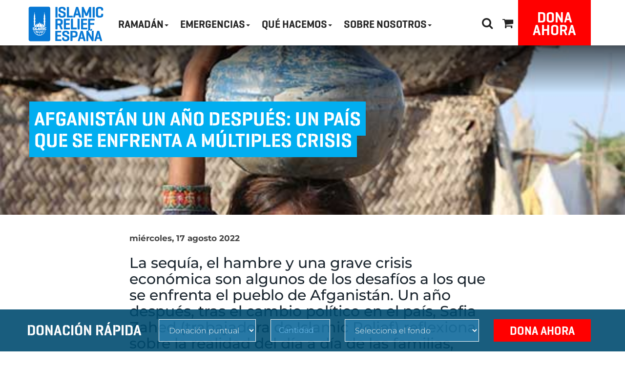

--- FILE ---
content_type: text/html; charset=UTF-8
request_url: https://www.islamic-relief.es/crisis-afganistan/
body_size: 42333
content:
<!DOCTYPE html>
<html lang="es">

    <head><meta charset="UTF-8"><script>if(navigator.userAgent.match(/MSIE|Internet Explorer/i)||navigator.userAgent.match(/Trident\/7\..*?rv:11/i)){var href=document.location.href;if(!href.match(/[?&]nowprocket/)){if(href.indexOf("?")==-1){if(href.indexOf("#")==-1){document.location.href=href+"?nowprocket=1"}else{document.location.href=href.replace("#","?nowprocket=1#")}}else{if(href.indexOf("#")==-1){document.location.href=href+"&nowprocket=1"}else{document.location.href=href.replace("#","&nowprocket=1#")}}}}</script><script>(()=>{class RocketLazyLoadScripts{constructor(){this.v="2.0.4",this.userEvents=["keydown","keyup","mousedown","mouseup","mousemove","mouseover","mouseout","touchmove","touchstart","touchend","touchcancel","wheel","click","dblclick","input"],this.attributeEvents=["onblur","onclick","oncontextmenu","ondblclick","onfocus","onmousedown","onmouseenter","onmouseleave","onmousemove","onmouseout","onmouseover","onmouseup","onmousewheel","onscroll","onsubmit"]}async t(){this.i(),this.o(),/iP(ad|hone)/.test(navigator.userAgent)&&this.h(),this.u(),this.l(this),this.m(),this.k(this),this.p(this),this._(),await Promise.all([this.R(),this.L()]),this.lastBreath=Date.now(),this.S(this),this.P(),this.D(),this.O(),this.M(),await this.C(this.delayedScripts.normal),await this.C(this.delayedScripts.defer),await this.C(this.delayedScripts.async),await this.T(),await this.F(),await this.j(),await this.A(),window.dispatchEvent(new Event("rocket-allScriptsLoaded")),this.everythingLoaded=!0,this.lastTouchEnd&&await new Promise(t=>setTimeout(t,500-Date.now()+this.lastTouchEnd)),this.I(),this.H(),this.U(),this.W()}i(){this.CSPIssue=sessionStorage.getItem("rocketCSPIssue"),document.addEventListener("securitypolicyviolation",t=>{this.CSPIssue||"script-src-elem"!==t.violatedDirective||"data"!==t.blockedURI||(this.CSPIssue=!0,sessionStorage.setItem("rocketCSPIssue",!0))},{isRocket:!0})}o(){window.addEventListener("pageshow",t=>{this.persisted=t.persisted,this.realWindowLoadedFired=!0},{isRocket:!0}),window.addEventListener("pagehide",()=>{this.onFirstUserAction=null},{isRocket:!0})}h(){let t;function e(e){t=e}window.addEventListener("touchstart",e,{isRocket:!0}),window.addEventListener("touchend",function i(o){o.changedTouches[0]&&t.changedTouches[0]&&Math.abs(o.changedTouches[0].pageX-t.changedTouches[0].pageX)<10&&Math.abs(o.changedTouches[0].pageY-t.changedTouches[0].pageY)<10&&o.timeStamp-t.timeStamp<200&&(window.removeEventListener("touchstart",e,{isRocket:!0}),window.removeEventListener("touchend",i,{isRocket:!0}),"INPUT"===o.target.tagName&&"text"===o.target.type||(o.target.dispatchEvent(new TouchEvent("touchend",{target:o.target,bubbles:!0})),o.target.dispatchEvent(new MouseEvent("mouseover",{target:o.target,bubbles:!0})),o.target.dispatchEvent(new PointerEvent("click",{target:o.target,bubbles:!0,cancelable:!0,detail:1,clientX:o.changedTouches[0].clientX,clientY:o.changedTouches[0].clientY})),event.preventDefault()))},{isRocket:!0})}q(t){this.userActionTriggered||("mousemove"!==t.type||this.firstMousemoveIgnored?"keyup"===t.type||"mouseover"===t.type||"mouseout"===t.type||(this.userActionTriggered=!0,this.onFirstUserAction&&this.onFirstUserAction()):this.firstMousemoveIgnored=!0),"click"===t.type&&t.preventDefault(),t.stopPropagation(),t.stopImmediatePropagation(),"touchstart"===this.lastEvent&&"touchend"===t.type&&(this.lastTouchEnd=Date.now()),"click"===t.type&&(this.lastTouchEnd=0),this.lastEvent=t.type,t.composedPath&&t.composedPath()[0].getRootNode()instanceof ShadowRoot&&(t.rocketTarget=t.composedPath()[0]),this.savedUserEvents.push(t)}u(){this.savedUserEvents=[],this.userEventHandler=this.q.bind(this),this.userEvents.forEach(t=>window.addEventListener(t,this.userEventHandler,{passive:!1,isRocket:!0})),document.addEventListener("visibilitychange",this.userEventHandler,{isRocket:!0})}U(){this.userEvents.forEach(t=>window.removeEventListener(t,this.userEventHandler,{passive:!1,isRocket:!0})),document.removeEventListener("visibilitychange",this.userEventHandler,{isRocket:!0}),this.savedUserEvents.forEach(t=>{(t.rocketTarget||t.target).dispatchEvent(new window[t.constructor.name](t.type,t))})}m(){const t="return false",e=Array.from(this.attributeEvents,t=>"data-rocket-"+t),i="["+this.attributeEvents.join("],[")+"]",o="[data-rocket-"+this.attributeEvents.join("],[data-rocket-")+"]",s=(e,i,o)=>{o&&o!==t&&(e.setAttribute("data-rocket-"+i,o),e["rocket"+i]=new Function("event",o),e.setAttribute(i,t))};new MutationObserver(t=>{for(const n of t)"attributes"===n.type&&(n.attributeName.startsWith("data-rocket-")||this.everythingLoaded?n.attributeName.startsWith("data-rocket-")&&this.everythingLoaded&&this.N(n.target,n.attributeName.substring(12)):s(n.target,n.attributeName,n.target.getAttribute(n.attributeName))),"childList"===n.type&&n.addedNodes.forEach(t=>{if(t.nodeType===Node.ELEMENT_NODE)if(this.everythingLoaded)for(const i of[t,...t.querySelectorAll(o)])for(const t of i.getAttributeNames())e.includes(t)&&this.N(i,t.substring(12));else for(const e of[t,...t.querySelectorAll(i)])for(const t of e.getAttributeNames())this.attributeEvents.includes(t)&&s(e,t,e.getAttribute(t))})}).observe(document,{subtree:!0,childList:!0,attributeFilter:[...this.attributeEvents,...e]})}I(){this.attributeEvents.forEach(t=>{document.querySelectorAll("[data-rocket-"+t+"]").forEach(e=>{this.N(e,t)})})}N(t,e){const i=t.getAttribute("data-rocket-"+e);i&&(t.setAttribute(e,i),t.removeAttribute("data-rocket-"+e))}k(t){Object.defineProperty(HTMLElement.prototype,"onclick",{get(){return this.rocketonclick||null},set(e){this.rocketonclick=e,this.setAttribute(t.everythingLoaded?"onclick":"data-rocket-onclick","this.rocketonclick(event)")}})}S(t){function e(e,i){let o=e[i];e[i]=null,Object.defineProperty(e,i,{get:()=>o,set(s){t.everythingLoaded?o=s:e["rocket"+i]=o=s}})}e(document,"onreadystatechange"),e(window,"onload"),e(window,"onpageshow");try{Object.defineProperty(document,"readyState",{get:()=>t.rocketReadyState,set(e){t.rocketReadyState=e},configurable:!0}),document.readyState="loading"}catch(t){console.log("WPRocket DJE readyState conflict, bypassing")}}l(t){this.originalAddEventListener=EventTarget.prototype.addEventListener,this.originalRemoveEventListener=EventTarget.prototype.removeEventListener,this.savedEventListeners=[],EventTarget.prototype.addEventListener=function(e,i,o){o&&o.isRocket||!t.B(e,this)&&!t.userEvents.includes(e)||t.B(e,this)&&!t.userActionTriggered||e.startsWith("rocket-")||t.everythingLoaded?t.originalAddEventListener.call(this,e,i,o):(t.savedEventListeners.push({target:this,remove:!1,type:e,func:i,options:o}),"mouseenter"!==e&&"mouseleave"!==e||t.originalAddEventListener.call(this,e,t.savedUserEvents.push,o))},EventTarget.prototype.removeEventListener=function(e,i,o){o&&o.isRocket||!t.B(e,this)&&!t.userEvents.includes(e)||t.B(e,this)&&!t.userActionTriggered||e.startsWith("rocket-")||t.everythingLoaded?t.originalRemoveEventListener.call(this,e,i,o):t.savedEventListeners.push({target:this,remove:!0,type:e,func:i,options:o})}}J(t,e){this.savedEventListeners=this.savedEventListeners.filter(i=>{let o=i.type,s=i.target||window;return e!==o||t!==s||(this.B(o,s)&&(i.type="rocket-"+o),this.$(i),!1)})}H(){EventTarget.prototype.addEventListener=this.originalAddEventListener,EventTarget.prototype.removeEventListener=this.originalRemoveEventListener,this.savedEventListeners.forEach(t=>this.$(t))}$(t){t.remove?this.originalRemoveEventListener.call(t.target,t.type,t.func,t.options):this.originalAddEventListener.call(t.target,t.type,t.func,t.options)}p(t){let e;function i(e){return t.everythingLoaded?e:e.split(" ").map(t=>"load"===t||t.startsWith("load.")?"rocket-jquery-load":t).join(" ")}function o(o){function s(e){const s=o.fn[e];o.fn[e]=o.fn.init.prototype[e]=function(){return this[0]===window&&t.userActionTriggered&&("string"==typeof arguments[0]||arguments[0]instanceof String?arguments[0]=i(arguments[0]):"object"==typeof arguments[0]&&Object.keys(arguments[0]).forEach(t=>{const e=arguments[0][t];delete arguments[0][t],arguments[0][i(t)]=e})),s.apply(this,arguments),this}}if(o&&o.fn&&!t.allJQueries.includes(o)){const e={DOMContentLoaded:[],"rocket-DOMContentLoaded":[]};for(const t in e)document.addEventListener(t,()=>{e[t].forEach(t=>t())},{isRocket:!0});o.fn.ready=o.fn.init.prototype.ready=function(i){function s(){parseInt(o.fn.jquery)>2?setTimeout(()=>i.bind(document)(o)):i.bind(document)(o)}return"function"==typeof i&&(t.realDomReadyFired?!t.userActionTriggered||t.fauxDomReadyFired?s():e["rocket-DOMContentLoaded"].push(s):e.DOMContentLoaded.push(s)),o([])},s("on"),s("one"),s("off"),t.allJQueries.push(o)}e=o}t.allJQueries=[],o(window.jQuery),Object.defineProperty(window,"jQuery",{get:()=>e,set(t){o(t)}})}P(){const t=new Map;document.write=document.writeln=function(e){const i=document.currentScript,o=document.createRange(),s=i.parentElement;let n=t.get(i);void 0===n&&(n=i.nextSibling,t.set(i,n));const c=document.createDocumentFragment();o.setStart(c,0),c.appendChild(o.createContextualFragment(e)),s.insertBefore(c,n)}}async R(){return new Promise(t=>{this.userActionTriggered?t():this.onFirstUserAction=t})}async L(){return new Promise(t=>{document.addEventListener("DOMContentLoaded",()=>{this.realDomReadyFired=!0,t()},{isRocket:!0})})}async j(){return this.realWindowLoadedFired?Promise.resolve():new Promise(t=>{window.addEventListener("load",t,{isRocket:!0})})}M(){this.pendingScripts=[];this.scriptsMutationObserver=new MutationObserver(t=>{for(const e of t)e.addedNodes.forEach(t=>{"SCRIPT"!==t.tagName||t.noModule||t.isWPRocket||this.pendingScripts.push({script:t,promise:new Promise(e=>{const i=()=>{const i=this.pendingScripts.findIndex(e=>e.script===t);i>=0&&this.pendingScripts.splice(i,1),e()};t.addEventListener("load",i,{isRocket:!0}),t.addEventListener("error",i,{isRocket:!0}),setTimeout(i,1e3)})})})}),this.scriptsMutationObserver.observe(document,{childList:!0,subtree:!0})}async F(){await this.X(),this.pendingScripts.length?(await this.pendingScripts[0].promise,await this.F()):this.scriptsMutationObserver.disconnect()}D(){this.delayedScripts={normal:[],async:[],defer:[]},document.querySelectorAll("script[type$=rocketlazyloadscript]").forEach(t=>{t.hasAttribute("data-rocket-src")?t.hasAttribute("async")&&!1!==t.async?this.delayedScripts.async.push(t):t.hasAttribute("defer")&&!1!==t.defer||"module"===t.getAttribute("data-rocket-type")?this.delayedScripts.defer.push(t):this.delayedScripts.normal.push(t):this.delayedScripts.normal.push(t)})}async _(){await this.L();let t=[];document.querySelectorAll("script[type$=rocketlazyloadscript][data-rocket-src]").forEach(e=>{let i=e.getAttribute("data-rocket-src");if(i&&!i.startsWith("data:")){i.startsWith("//")&&(i=location.protocol+i);try{const o=new URL(i).origin;o!==location.origin&&t.push({src:o,crossOrigin:e.crossOrigin||"module"===e.getAttribute("data-rocket-type")})}catch(t){}}}),t=[...new Map(t.map(t=>[JSON.stringify(t),t])).values()],this.Y(t,"preconnect")}async G(t){if(await this.K(),!0!==t.noModule||!("noModule"in HTMLScriptElement.prototype))return new Promise(e=>{let i;function o(){(i||t).setAttribute("data-rocket-status","executed"),e()}try{if(navigator.userAgent.includes("Firefox/")||""===navigator.vendor||this.CSPIssue)i=document.createElement("script"),[...t.attributes].forEach(t=>{let e=t.nodeName;"type"!==e&&("data-rocket-type"===e&&(e="type"),"data-rocket-src"===e&&(e="src"),i.setAttribute(e,t.nodeValue))}),t.text&&(i.text=t.text),t.nonce&&(i.nonce=t.nonce),i.hasAttribute("src")?(i.addEventListener("load",o,{isRocket:!0}),i.addEventListener("error",()=>{i.setAttribute("data-rocket-status","failed-network"),e()},{isRocket:!0}),setTimeout(()=>{i.isConnected||e()},1)):(i.text=t.text,o()),i.isWPRocket=!0,t.parentNode.replaceChild(i,t);else{const i=t.getAttribute("data-rocket-type"),s=t.getAttribute("data-rocket-src");i?(t.type=i,t.removeAttribute("data-rocket-type")):t.removeAttribute("type"),t.addEventListener("load",o,{isRocket:!0}),t.addEventListener("error",i=>{this.CSPIssue&&i.target.src.startsWith("data:")?(console.log("WPRocket: CSP fallback activated"),t.removeAttribute("src"),this.G(t).then(e)):(t.setAttribute("data-rocket-status","failed-network"),e())},{isRocket:!0}),s?(t.fetchPriority="high",t.removeAttribute("data-rocket-src"),t.src=s):t.src="data:text/javascript;base64,"+window.btoa(unescape(encodeURIComponent(t.text)))}}catch(i){t.setAttribute("data-rocket-status","failed-transform"),e()}});t.setAttribute("data-rocket-status","skipped")}async C(t){const e=t.shift();return e?(e.isConnected&&await this.G(e),this.C(t)):Promise.resolve()}O(){this.Y([...this.delayedScripts.normal,...this.delayedScripts.defer,...this.delayedScripts.async],"preload")}Y(t,e){this.trash=this.trash||[];let i=!0;var o=document.createDocumentFragment();t.forEach(t=>{const s=t.getAttribute&&t.getAttribute("data-rocket-src")||t.src;if(s&&!s.startsWith("data:")){const n=document.createElement("link");n.href=s,n.rel=e,"preconnect"!==e&&(n.as="script",n.fetchPriority=i?"high":"low"),t.getAttribute&&"module"===t.getAttribute("data-rocket-type")&&(n.crossOrigin=!0),t.crossOrigin&&(n.crossOrigin=t.crossOrigin),t.integrity&&(n.integrity=t.integrity),t.nonce&&(n.nonce=t.nonce),o.appendChild(n),this.trash.push(n),i=!1}}),document.head.appendChild(o)}W(){this.trash.forEach(t=>t.remove())}async T(){try{document.readyState="interactive"}catch(t){}this.fauxDomReadyFired=!0;try{await this.K(),this.J(document,"readystatechange"),document.dispatchEvent(new Event("rocket-readystatechange")),await this.K(),document.rocketonreadystatechange&&document.rocketonreadystatechange(),await this.K(),this.J(document,"DOMContentLoaded"),document.dispatchEvent(new Event("rocket-DOMContentLoaded")),await this.K(),this.J(window,"DOMContentLoaded"),window.dispatchEvent(new Event("rocket-DOMContentLoaded"))}catch(t){console.error(t)}}async A(){try{document.readyState="complete"}catch(t){}try{await this.K(),this.J(document,"readystatechange"),document.dispatchEvent(new Event("rocket-readystatechange")),await this.K(),document.rocketonreadystatechange&&document.rocketonreadystatechange(),await this.K(),this.J(window,"load"),window.dispatchEvent(new Event("rocket-load")),await this.K(),window.rocketonload&&window.rocketonload(),await this.K(),this.allJQueries.forEach(t=>t(window).trigger("rocket-jquery-load")),await this.K(),this.J(window,"pageshow");const t=new Event("rocket-pageshow");t.persisted=this.persisted,window.dispatchEvent(t),await this.K(),window.rocketonpageshow&&window.rocketonpageshow({persisted:this.persisted})}catch(t){console.error(t)}}async K(){Date.now()-this.lastBreath>45&&(await this.X(),this.lastBreath=Date.now())}async X(){return document.hidden?new Promise(t=>setTimeout(t)):new Promise(t=>requestAnimationFrame(t))}B(t,e){return e===document&&"readystatechange"===t||(e===document&&"DOMContentLoaded"===t||(e===window&&"DOMContentLoaded"===t||(e===window&&"load"===t||e===window&&"pageshow"===t)))}static run(){(new RocketLazyLoadScripts).t()}}RocketLazyLoadScripts.run()})();</script>
        
        <meta http-equiv="X-UA-Compatible" content="IE=edge">
        <meta name="viewport" content="width=device-width, initial-scale=1"> 
   
            <link rel="alternate" href="https://www.islamic-relief.es" hreflang="es-es" />
        
        <!-- <link rel="alternate" href="https://www.islamic-relief.es" hreflang="es-es" /> -->
        <title>Afganistán un año después: un país que se enfrenta a múltiples crisis -</title>
<link data-wpr-hosted-gf-parameters="family=Montserrat%3A300%2C300i%2C400%2C400i%2C500%2C500i%2C600%2C600i%2C700%2C700i%2C800%2C800i&display=swap" href="https://www.islamic-relief.es/wp-content/cache/fonts/1/google-fonts/css/3/9/d/1565a79b26edc898949ade5ef79b3.css" rel="stylesheet">
        <meta name="facebook-domain-verification" content="wpnf306ptbtajwz8dtpfriregi9oxk" />        
                            <link rel="shortcut icon" href="https://www.islamic-relief.es/wp-content/uploads/2020/03/fav.png.png" type="image/png">
         
        

        <!-- HTML5 shim and Respond.js for IE8 support of HTML5 elements and media queries -->
        <!-- WARNING: Respond.js doesn't work if you view the page via file:// -->
        <!--[if lt IE 9]>
            <script src="https://oss.maxcdn.com/html5shiv/3.7.2/html5shiv.min.js"></script>
            <script src="https://oss.maxcdn.com/respond/1.4.2/respond.min.js"></script>
          <![endif]-->
        <meta name='robots' content='index, follow, max-snippet:-1, max-image-preview:large, max-video-preview:-1' />
	<style>img:is([sizes="auto" i], [sizes^="auto," i]) { contain-intrinsic-size: 3000px 1500px }</style>
	
	<!-- This site is optimized with the Yoast SEO plugin v25.5 - https://yoast.com/wordpress/plugins/seo/ -->
	<meta name="description" content="La sequía, el hambre y una grave crisis económica son algunos de los desafíos a los que se enfrenta el pueblo de Afganistán" />
	<link rel="canonical" href="https://www.islamic-relief.es/crisis-afganistan/" />
	<meta property="og:locale" content="es_ES" />
	<meta property="og:type" content="article" />
	<meta property="og:title" content="Afganistán un año después: un país que se enfrenta a múltiples crisis -" />
	<meta property="og:description" content="La sequía, el hambre y una grave crisis económica son algunos de los desafíos a los que se enfrenta el pueblo de Afganistán" />
	<meta property="og:url" content="https://www.islamic-relief.es/crisis-afganistan/" />
	<meta property="article:published_time" content="2022-08-17T11:02:59+00:00" />
	<meta property="article:modified_time" content="2025-05-22T07:54:25+00:00" />
	<meta property="og:image" content="https://www.islamic-relief.es/wp-content/uploads/2022/08/nena-afgana-news.jpg" />
	<meta property="og:image:width" content="580" />
	<meta property="og:image:height" content="370" />
	<meta property="og:image:type" content="image/jpeg" />
	<meta name="author" content="Kinda Marrawi" />
	<meta name="twitter:card" content="summary_large_image" />
	<meta name="twitter:label1" content="Escrito por" />
	<meta name="twitter:data1" content="Kinda Marrawi" />
	<meta name="twitter:label2" content="Tiempo de lectura" />
	<meta name="twitter:data2" content="6 minutos" />
	<script type="application/ld+json" class="yoast-schema-graph">{"@context":"https://schema.org","@graph":[{"@type":"WebPage","@id":"https://www.islamic-relief.es/crisis-afganistan/","url":"https://www.islamic-relief.es/crisis-afganistan/","name":"Afganistán un año después: un país que se enfrenta a múltiples crisis -","isPartOf":{"@id":"https://www.islamic-relief.es/#website"},"primaryImageOfPage":{"@id":"https://www.islamic-relief.es/crisis-afganistan/#primaryimage"},"image":{"@id":"https://www.islamic-relief.es/crisis-afganistan/#primaryimage"},"thumbnailUrl":"https://www.islamic-relief.es/wp-content/uploads/2022/08/nena-afgana-news.jpg","datePublished":"2022-08-17T11:02:59+00:00","dateModified":"2025-05-22T07:54:25+00:00","author":{"@id":"https://www.islamic-relief.es/#/schema/person/c08936a36c60de7edd2d7d821b92ab07"},"description":"La sequía, el hambre y una grave crisis económica son algunos de los desafíos a los que se enfrenta el pueblo de Afganistán","breadcrumb":{"@id":"https://www.islamic-relief.es/crisis-afganistan/#breadcrumb"},"inLanguage":"es","potentialAction":[{"@type":"ReadAction","target":["https://www.islamic-relief.es/crisis-afganistan/"]}]},{"@type":"ImageObject","inLanguage":"es","@id":"https://www.islamic-relief.es/crisis-afganistan/#primaryimage","url":"https://www.islamic-relief.es/wp-content/uploads/2022/08/nena-afgana-news.jpg","contentUrl":"https://www.islamic-relief.es/wp-content/uploads/2022/08/nena-afgana-news.jpg","width":580,"height":370,"caption":"Niña afgana sosteniendo una basija"},{"@type":"BreadcrumbList","@id":"https://www.islamic-relief.es/crisis-afganistan/#breadcrumb","itemListElement":[{"@type":"ListItem","position":1,"name":"Home","item":"https://www.islamic-relief.es/"},{"@type":"ListItem","position":2,"name":"Afganistán un año después: un país que se enfrenta a múltiples crisis"}]},{"@type":"WebSite","@id":"https://www.islamic-relief.es/#website","url":"https://www.islamic-relief.es/","name":"","description":"Islamic Relief Spain Site","potentialAction":[{"@type":"SearchAction","target":{"@type":"EntryPoint","urlTemplate":"https://www.islamic-relief.es/?s={search_term_string}"},"query-input":{"@type":"PropertyValueSpecification","valueRequired":true,"valueName":"search_term_string"}}],"inLanguage":"es"},{"@type":"Person","@id":"https://www.islamic-relief.es/#/schema/person/c08936a36c60de7edd2d7d821b92ab07","name":"Kinda Marrawi","url":"https://www.islamic-relief.es/author/kinda-marrawi/"}]}</script>
	<!-- / Yoast SEO plugin. -->


<meta name="dc.title" content="Afganistán un año después: un país que se enfrenta a múltiples crisis - ">
<meta name="dc.relation" content="https://www.islamic-relief.es/crisis-afganistan/">
<meta name="dc.source" content="https://www.islamic-relief.es/">
<meta name="dc.language" content="es_ES">
<meta name="robots" content="index, follow, max-snippet:-1, max-image-preview:large, max-video-preview:-1">
<link rel="canonical" href="https://www.islamic-relief.es/crisis-afganistan/">
<meta property="og:url" content="https://www.islamic-relief.es/crisis-afganistan/">
<meta property="og:locale" content="es_ES">
<meta property="og:type" content="article">
<meta property="article:author" content="">
<meta property="article:publisher" content="">
<meta property="article:section" content="Ayuda De Emergencia">
<meta property="og:title" content="Afganistán un año después: un país que se enfrenta a múltiples crisis - ">
<meta property="og:image" content="https://www.islamic-relief.es/wp-content/uploads/2022/08/nena-afgana-news.jpg">
<meta property="og:image:secure_url" content="https://www.islamic-relief.es/wp-content/uploads/2022/08/nena-afgana-news.jpg">
<meta property="og:image:width" content="580">
<meta property="og:image:height" content="370">
<meta property="og:image:alt" content="Niña afgana sosteniendo una basija">
<meta property="fb:pages" content="">
<meta property="fb:admins" content="">
<meta property="fb:app_id" content="">
<meta name="twitter:card" content="summary">
<meta name="twitter:site" content="">
<meta name="twitter:creator" content="">
<meta name="twitter:title" content="Afganistán un año después: un país que se enfrenta a múltiples crisis - ">
<meta name="twitter:image" content="https://www.islamic-relief.es/wp-content/uploads/2022/08/nena-afgana-news.jpg">
<link rel='dns-prefetch' href='//ajax.googleapis.com' />
<link rel='dns-prefetch' href='//cdnjs.cloudflare.com' />
<link rel='dns-prefetch' href='//fonts.googleapis.com' />
<link href='https://fonts.gstatic.com' crossorigin rel='preconnect' />
<link data-minify="1" rel='stylesheet' id='vc_extensions_cqbundle_adminicon-css' href='https://www.islamic-relief.es/wp-content/cache/background-css/1/www.islamic-relief.es/wp-content/cache/min/1/wp-content/plugins/vc-extensions-bundle/css/admin_icon.css?ver=1769611027&wpr_t=1769657692' type='text/css' media='all' />
<link rel='stylesheet' id='wp-block-library-css' href='https://www.islamic-relief.es/wp-includes/css/dist/block-library/style.min.css?ver=3e6af468ed9cb41a9b97f92c74a9f453' type='text/css' media='all' />
<style id='classic-theme-styles-inline-css' type='text/css'>
/*! This file is auto-generated */
.wp-block-button__link{color:#fff;background-color:#32373c;border-radius:9999px;box-shadow:none;text-decoration:none;padding:calc(.667em + 2px) calc(1.333em + 2px);font-size:1.125em}.wp-block-file__button{background:#32373c;color:#fff;text-decoration:none}
</style>
<style id='wpseopress-local-business-style-inline-css' type='text/css'>
span.wp-block-wpseopress-local-business-field{margin-right:8px}

</style>
<style id='wpseopress-table-of-contents-style-inline-css' type='text/css'>
.wp-block-wpseopress-table-of-contents li.active>a{font-weight:bold}

</style>
<style id='global-styles-inline-css' type='text/css'>
:root{--wp--preset--aspect-ratio--square: 1;--wp--preset--aspect-ratio--4-3: 4/3;--wp--preset--aspect-ratio--3-4: 3/4;--wp--preset--aspect-ratio--3-2: 3/2;--wp--preset--aspect-ratio--2-3: 2/3;--wp--preset--aspect-ratio--16-9: 16/9;--wp--preset--aspect-ratio--9-16: 9/16;--wp--preset--color--black: #000000;--wp--preset--color--cyan-bluish-gray: #abb8c3;--wp--preset--color--white: #ffffff;--wp--preset--color--pale-pink: #f78da7;--wp--preset--color--vivid-red: #cf2e2e;--wp--preset--color--luminous-vivid-orange: #ff6900;--wp--preset--color--luminous-vivid-amber: #fcb900;--wp--preset--color--light-green-cyan: #7bdcb5;--wp--preset--color--vivid-green-cyan: #00d084;--wp--preset--color--pale-cyan-blue: #8ed1fc;--wp--preset--color--vivid-cyan-blue: #0693e3;--wp--preset--color--vivid-purple: #9b51e0;--wp--preset--gradient--vivid-cyan-blue-to-vivid-purple: linear-gradient(135deg,rgba(6,147,227,1) 0%,rgb(155,81,224) 100%);--wp--preset--gradient--light-green-cyan-to-vivid-green-cyan: linear-gradient(135deg,rgb(122,220,180) 0%,rgb(0,208,130) 100%);--wp--preset--gradient--luminous-vivid-amber-to-luminous-vivid-orange: linear-gradient(135deg,rgba(252,185,0,1) 0%,rgba(255,105,0,1) 100%);--wp--preset--gradient--luminous-vivid-orange-to-vivid-red: linear-gradient(135deg,rgba(255,105,0,1) 0%,rgb(207,46,46) 100%);--wp--preset--gradient--very-light-gray-to-cyan-bluish-gray: linear-gradient(135deg,rgb(238,238,238) 0%,rgb(169,184,195) 100%);--wp--preset--gradient--cool-to-warm-spectrum: linear-gradient(135deg,rgb(74,234,220) 0%,rgb(151,120,209) 20%,rgb(207,42,186) 40%,rgb(238,44,130) 60%,rgb(251,105,98) 80%,rgb(254,248,76) 100%);--wp--preset--gradient--blush-light-purple: linear-gradient(135deg,rgb(255,206,236) 0%,rgb(152,150,240) 100%);--wp--preset--gradient--blush-bordeaux: linear-gradient(135deg,rgb(254,205,165) 0%,rgb(254,45,45) 50%,rgb(107,0,62) 100%);--wp--preset--gradient--luminous-dusk: linear-gradient(135deg,rgb(255,203,112) 0%,rgb(199,81,192) 50%,rgb(65,88,208) 100%);--wp--preset--gradient--pale-ocean: linear-gradient(135deg,rgb(255,245,203) 0%,rgb(182,227,212) 50%,rgb(51,167,181) 100%);--wp--preset--gradient--electric-grass: linear-gradient(135deg,rgb(202,248,128) 0%,rgb(113,206,126) 100%);--wp--preset--gradient--midnight: linear-gradient(135deg,rgb(2,3,129) 0%,rgb(40,116,252) 100%);--wp--preset--font-size--small: 13px;--wp--preset--font-size--medium: 20px;--wp--preset--font-size--large: 36px;--wp--preset--font-size--x-large: 42px;--wp--preset--spacing--20: 0.44rem;--wp--preset--spacing--30: 0.67rem;--wp--preset--spacing--40: 1rem;--wp--preset--spacing--50: 1.5rem;--wp--preset--spacing--60: 2.25rem;--wp--preset--spacing--70: 3.38rem;--wp--preset--spacing--80: 5.06rem;--wp--preset--shadow--natural: 6px 6px 9px rgba(0, 0, 0, 0.2);--wp--preset--shadow--deep: 12px 12px 50px rgba(0, 0, 0, 0.4);--wp--preset--shadow--sharp: 6px 6px 0px rgba(0, 0, 0, 0.2);--wp--preset--shadow--outlined: 6px 6px 0px -3px rgba(255, 255, 255, 1), 6px 6px rgba(0, 0, 0, 1);--wp--preset--shadow--crisp: 6px 6px 0px rgba(0, 0, 0, 1);}:where(.is-layout-flex){gap: 0.5em;}:where(.is-layout-grid){gap: 0.5em;}body .is-layout-flex{display: flex;}.is-layout-flex{flex-wrap: wrap;align-items: center;}.is-layout-flex > :is(*, div){margin: 0;}body .is-layout-grid{display: grid;}.is-layout-grid > :is(*, div){margin: 0;}:where(.wp-block-columns.is-layout-flex){gap: 2em;}:where(.wp-block-columns.is-layout-grid){gap: 2em;}:where(.wp-block-post-template.is-layout-flex){gap: 1.25em;}:where(.wp-block-post-template.is-layout-grid){gap: 1.25em;}.has-black-color{color: var(--wp--preset--color--black) !important;}.has-cyan-bluish-gray-color{color: var(--wp--preset--color--cyan-bluish-gray) !important;}.has-white-color{color: var(--wp--preset--color--white) !important;}.has-pale-pink-color{color: var(--wp--preset--color--pale-pink) !important;}.has-vivid-red-color{color: var(--wp--preset--color--vivid-red) !important;}.has-luminous-vivid-orange-color{color: var(--wp--preset--color--luminous-vivid-orange) !important;}.has-luminous-vivid-amber-color{color: var(--wp--preset--color--luminous-vivid-amber) !important;}.has-light-green-cyan-color{color: var(--wp--preset--color--light-green-cyan) !important;}.has-vivid-green-cyan-color{color: var(--wp--preset--color--vivid-green-cyan) !important;}.has-pale-cyan-blue-color{color: var(--wp--preset--color--pale-cyan-blue) !important;}.has-vivid-cyan-blue-color{color: var(--wp--preset--color--vivid-cyan-blue) !important;}.has-vivid-purple-color{color: var(--wp--preset--color--vivid-purple) !important;}.has-black-background-color{background-color: var(--wp--preset--color--black) !important;}.has-cyan-bluish-gray-background-color{background-color: var(--wp--preset--color--cyan-bluish-gray) !important;}.has-white-background-color{background-color: var(--wp--preset--color--white) !important;}.has-pale-pink-background-color{background-color: var(--wp--preset--color--pale-pink) !important;}.has-vivid-red-background-color{background-color: var(--wp--preset--color--vivid-red) !important;}.has-luminous-vivid-orange-background-color{background-color: var(--wp--preset--color--luminous-vivid-orange) !important;}.has-luminous-vivid-amber-background-color{background-color: var(--wp--preset--color--luminous-vivid-amber) !important;}.has-light-green-cyan-background-color{background-color: var(--wp--preset--color--light-green-cyan) !important;}.has-vivid-green-cyan-background-color{background-color: var(--wp--preset--color--vivid-green-cyan) !important;}.has-pale-cyan-blue-background-color{background-color: var(--wp--preset--color--pale-cyan-blue) !important;}.has-vivid-cyan-blue-background-color{background-color: var(--wp--preset--color--vivid-cyan-blue) !important;}.has-vivid-purple-background-color{background-color: var(--wp--preset--color--vivid-purple) !important;}.has-black-border-color{border-color: var(--wp--preset--color--black) !important;}.has-cyan-bluish-gray-border-color{border-color: var(--wp--preset--color--cyan-bluish-gray) !important;}.has-white-border-color{border-color: var(--wp--preset--color--white) !important;}.has-pale-pink-border-color{border-color: var(--wp--preset--color--pale-pink) !important;}.has-vivid-red-border-color{border-color: var(--wp--preset--color--vivid-red) !important;}.has-luminous-vivid-orange-border-color{border-color: var(--wp--preset--color--luminous-vivid-orange) !important;}.has-luminous-vivid-amber-border-color{border-color: var(--wp--preset--color--luminous-vivid-amber) !important;}.has-light-green-cyan-border-color{border-color: var(--wp--preset--color--light-green-cyan) !important;}.has-vivid-green-cyan-border-color{border-color: var(--wp--preset--color--vivid-green-cyan) !important;}.has-pale-cyan-blue-border-color{border-color: var(--wp--preset--color--pale-cyan-blue) !important;}.has-vivid-cyan-blue-border-color{border-color: var(--wp--preset--color--vivid-cyan-blue) !important;}.has-vivid-purple-border-color{border-color: var(--wp--preset--color--vivid-purple) !important;}.has-vivid-cyan-blue-to-vivid-purple-gradient-background{background: var(--wp--preset--gradient--vivid-cyan-blue-to-vivid-purple) !important;}.has-light-green-cyan-to-vivid-green-cyan-gradient-background{background: var(--wp--preset--gradient--light-green-cyan-to-vivid-green-cyan) !important;}.has-luminous-vivid-amber-to-luminous-vivid-orange-gradient-background{background: var(--wp--preset--gradient--luminous-vivid-amber-to-luminous-vivid-orange) !important;}.has-luminous-vivid-orange-to-vivid-red-gradient-background{background: var(--wp--preset--gradient--luminous-vivid-orange-to-vivid-red) !important;}.has-very-light-gray-to-cyan-bluish-gray-gradient-background{background: var(--wp--preset--gradient--very-light-gray-to-cyan-bluish-gray) !important;}.has-cool-to-warm-spectrum-gradient-background{background: var(--wp--preset--gradient--cool-to-warm-spectrum) !important;}.has-blush-light-purple-gradient-background{background: var(--wp--preset--gradient--blush-light-purple) !important;}.has-blush-bordeaux-gradient-background{background: var(--wp--preset--gradient--blush-bordeaux) !important;}.has-luminous-dusk-gradient-background{background: var(--wp--preset--gradient--luminous-dusk) !important;}.has-pale-ocean-gradient-background{background: var(--wp--preset--gradient--pale-ocean) !important;}.has-electric-grass-gradient-background{background: var(--wp--preset--gradient--electric-grass) !important;}.has-midnight-gradient-background{background: var(--wp--preset--gradient--midnight) !important;}.has-small-font-size{font-size: var(--wp--preset--font-size--small) !important;}.has-medium-font-size{font-size: var(--wp--preset--font-size--medium) !important;}.has-large-font-size{font-size: var(--wp--preset--font-size--large) !important;}.has-x-large-font-size{font-size: var(--wp--preset--font-size--x-large) !important;}
:where(.wp-block-post-template.is-layout-flex){gap: 1.25em;}:where(.wp-block-post-template.is-layout-grid){gap: 1.25em;}
:where(.wp-block-columns.is-layout-flex){gap: 2em;}:where(.wp-block-columns.is-layout-grid){gap: 2em;}
:root :where(.wp-block-pullquote){font-size: 1.5em;line-height: 1.6;}
</style>
<link data-minify="1" rel='stylesheet' id='megamenu-css' href='https://www.islamic-relief.es/wp-content/cache/min/1/wp-content/uploads/maxmegamenu/style.css?ver=1769611027' type='text/css' media='all' />
<link data-minify="1" rel='stylesheet' id='dashicons-css' href='https://www.islamic-relief.es/wp-content/cache/min/1/wp-includes/css/dashicons.min.css?ver=1769611027' type='text/css' media='all' />
<link data-minify="1" rel='stylesheet' id='bs-css' href='https://www.islamic-relief.es/wp-content/cache/min/1/wp-content/themes/ireliefes/assets/css/bs.css?ver=1769611027' type='text/css' media='all' />
<link data-minify="1" rel='stylesheet' id='style-css' href='https://www.islamic-relief.es/wp-content/cache/background-css/1/www.islamic-relief.es/wp-content/cache/min/1/wp-content/themes/ireliefes/assets/css/style.css?ver=1769611027&wpr_t=1769657692' type='text/css' media='all' />
<link data-minify="1" rel='stylesheet' id='font-awesome-style-css' href='https://www.islamic-relief.es/wp-content/cache/min/1/wp-content/themes/ireliefes/assets/font-awesome/css/font-awesome.min.css?ver=1769611027' type='text/css' media='all' />

<link data-minify="1" rel='stylesheet' id='capture-style-css' href='https://www.islamic-relief.es/wp-content/cache/background-css/1/www.islamic-relief.es/wp-content/cache/min/1/wp-content/themes/ireliefes/style.css?ver=1769611027&wpr_t=1769657692' type='text/css' media='all' />
<link data-minify="1" rel='stylesheet' id='newsletter-css' href='https://www.islamic-relief.es/wp-content/cache/min/1/wp-content/plugins/newsletter/style.css?ver=1769611027' type='text/css' media='all' />
<link data-minify="1" rel='stylesheet' id='js_composer_front-css' href='https://www.islamic-relief.es/wp-content/cache/background-css/1/www.islamic-relief.es/wp-content/cache/min/1/wp-content/plugins/js_composer1/assets/css/js_composer.min.css?ver=1769611027&wpr_t=1769657692' type='text/css' media='all' />
<style id='rocket-lazyload-inline-css' type='text/css'>
.rll-youtube-player{position:relative;padding-bottom:56.23%;height:0;overflow:hidden;max-width:100%;}.rll-youtube-player:focus-within{outline: 2px solid currentColor;outline-offset: 5px;}.rll-youtube-player iframe{position:absolute;top:0;left:0;width:100%;height:100%;z-index:100;background:0 0}.rll-youtube-player img{bottom:0;display:block;left:0;margin:auto;max-width:100%;width:100%;position:absolute;right:0;top:0;border:none;height:auto;-webkit-transition:.4s all;-moz-transition:.4s all;transition:.4s all}.rll-youtube-player img:hover{-webkit-filter:brightness(75%)}.rll-youtube-player .play{height:100%;width:100%;left:0;top:0;position:absolute;background:var(--wpr-bg-a96a99d2-eef5-4637-93ed-62034f1a0f95) no-repeat center;background-color: transparent !important;cursor:pointer;border:none;}
</style>
<script type="rocketlazyloadscript" data-rocket-type="text/javascript" data-rocket-src="https://ajax.googleapis.com/ajax/libs/jquery/1.11.0/jquery.min.js?ver=3e6af468ed9cb41a9b97f92c74a9f453" id="jquery-min-js"></script>
<script type="rocketlazyloadscript" data-rocket-type="text/javascript" data-rocket-src="https://cdnjs.cloudflare.com/ajax/libs/jquery-easing/1.3/jquery.easing.min.js?ver=3e6af468ed9cb41a9b97f92c74a9f453" id="jquery-easing-js-js"></script>
<script type="rocketlazyloadscript" data-rocket-type="text/javascript" data-rocket-src="https://www.islamic-relief.es/wp-content/themes/ireliefes/assets/js/slib.js?ver=3e6af468ed9cb41a9b97f92c74a9f453" id="slib-js"></script>
<script type="rocketlazyloadscript" data-rocket-type="text/javascript" data-rocket-src="https://www.islamic-relief.es/wp-content/themes/ireliefes/assets/js/custom.js?ver=3e6af468ed9cb41a9b97f92c74a9f453" id="custom-js"></script>
<script type="rocketlazyloadscript" data-rocket-type="text/javascript" data-rocket-src="https://www.islamic-relief.es/wp-includes/js/jquery/jquery.min.js?ver=3.7.1" id="jquery-core-js"></script>
<script type="rocketlazyloadscript" data-rocket-type="text/javascript" data-rocket-src="https://www.islamic-relief.es/wp-includes/js/jquery/jquery-migrate.min.js?ver=3.4.1" id="jquery-migrate-js"></script>
<link rel="https://api.w.org/" href="https://www.islamic-relief.es/wp-json/" /><link rel="alternate" title="JSON" type="application/json" href="https://www.islamic-relief.es/wp-json/wp/v2/posts/19225" /><link rel="EditURI" type="application/rsd+xml" title="RSD" href="https://www.islamic-relief.es/xmlrpc.php?rsd" />
<link rel="alternate" title="oEmbed (JSON)" type="application/json+oembed" href="https://www.islamic-relief.es/wp-json/oembed/1.0/embed?url=https%3A%2F%2Fwww.islamic-relief.es%2Fcrisis-afganistan%2F" />
<link rel="alternate" title="oEmbed (XML)" type="text/xml+oembed" href="https://www.islamic-relief.es/wp-json/oembed/1.0/embed?url=https%3A%2F%2Fwww.islamic-relief.es%2Fcrisis-afganistan%2F&#038;format=xml" />

		<script type="rocketlazyloadscript">
		(function(h,o,t,j,a,r){
			h.hj=h.hj||function(){(h.hj.q=h.hj.q||[]).push(arguments)};
			h._hjSettings={hjid:2683384,hjsv:5};
			a=o.getElementsByTagName('head')[0];
			r=o.createElement('script');r.async=1;
			r.src=t+h._hjSettings.hjid+j+h._hjSettings.hjsv;
			a.appendChild(r);
		})(window,document,'//static.hotjar.com/c/hotjar-','.js?sv=');
		</script>
		<meta name="generator" content="Powered by WPBakery Page Builder - drag and drop page builder for WordPress."/>
<style type="text/css">.broken_link, a.broken_link {
	text-decoration: line-through;
}</style>		<style type="text/css" id="wp-custom-css">
			
#wpadminbar {
  display: block !important;
  visibility: visible !important;
  opacity: 1 !important;
}

.cf7-honeypot {
  display: none;
}
#a78d584{
display:block !important;
}
#a78d584 > ul:first-of-type {
    display: none;
}
.newsletter-form .wpcf7-list-item {
 margin: 0em !important;
}

.flex-slideImage img{object-fit:cover}
@media only screen and (max-width: 575px)  {
    .flex-slideImage .flexslider{height:260px!important;}
    .flex-slideImage img{height:260px;}
}

@media only screen and (min-width: 575px) and (max-width: 767px)  {
    .flex-slideImage .flexslider{height:280px!important;}
    .flex-slideImage img{height:280px;}
}

@media only screen and (min-width: 767px) and (max-width: 991px)  {
    .flex-slideImage .flexslider{height:334px!important;}
    .flex-slideImage img{height:334px;}
}

@media screen and (min-width: 768px) {
#exampleModalCenter .modal-dialog {
    width: 68%;
   
}
}

#exampleModalCenter {    z-index: 9999999;}

#wpcf7-f24992-o1 .wpcf7-response-output{
	color:#ffff !important;
}

.auto-dulhaj-iframe{
    height: 85vh !important;
}
@media (min-width: 992px){
    .auto-dulhaj-modal .modal-dialog{
        max-width: 1206px;
    }
}

@media (max-width: 767px){
    .auto-dulhaj-modal .modal-dialog{
        margin-left:auto;
        margin-right:auto;
    }
}

.auto-dulhaj-modal.modal{
    z-index: 99999;
}

.auto-dulhaj-modal .modal-dialog{
    width:99%;
}

.auto-dulhaj-modal .modal-body{
    padding:0;
}
.auto-dulhaj-iframe{
    overflow: hidden;
    max-width: 100%;
    width: 100%;
    margin: 0;
    line-height: 1;
    border: none;
}

		</style>
		<noscript><style> .wpb_animate_when_almost_visible { opacity: 1; }</style></noscript><style type="text/css">/** Mega Menu CSS: fs **/</style>
<noscript><style id="rocket-lazyload-nojs-css">.rll-youtube-player, [data-lazy-src]{display:none !important;}</style></noscript>
        
    <!-- Google Tag Manager -->
    <script type="rocketlazyloadscript">(function(w,d,s,l,i){w[l]=w[l]||[];w[l].push({'gtm.start':
    new Date().getTime(),event:'gtm.js'});var f=d.getElementsByTagName(s)[0],
    j=d.createElement(s),dl=l!='dataLayer'?'&l='+l:'';j.async=true;j.src=
    'https://www.googletagmanager.com/gtm.js?id='+i+dl;f.parentNode.insertBefore(j,f);
    })(window,document,'script','dataLayer','GTM-WLFMWG');</script>
    <!-- End Google Tag Manager --> 
<script type="rocketlazyloadscript" data-rocket-type='text/javascript'>
piAId = '924863';
piCId = '';
piHostname = 'info.islamic-relief.es';

(function() {
        function async_load(){
                var s = document.createElement('script'); s.type = 'text/javascript';
                s.src = ('https:' == document.location.protocol ? 'https://' : 'http://') + piHostname + '/pd.js';
                var c = document.getElementsByTagName('script')[0]; c.parentNode.insertBefore(s, c);
        }
        if(window.attachEvent) { window.attachEvent('onload', async_load); }
        else { window.addEventListener('load', async_load, false); }
})();
</script>       
    <style id="wpr-lazyload-bg-container"></style><style id="wpr-lazyload-bg-exclusion"></style>
<noscript>
<style id="wpr-lazyload-bg-nostyle">.cq_allinone_accordion{--wpr-bg-f79cc68d-4f03-4bda-97e0-2ff48a33d9ce: url('https://www.islamic-relief.es/wp-content/plugins/vc-extensions-bundle/img/icon_accordion.png');}.cq_vc_accordion_item{--wpr-bg-35fafef9-177c-4bea-8561-ecc3dd5a035f: url('https://www.islamic-relief.es/wp-content/plugins/vc-extensions-bundle/img/icon_accordion_item.png');}.cq_allinone_hotspot{--wpr-bg-1d6235c1-9d2a-4c94-9104-7ca62f6177a2: url('https://www.islamic-relief.es/wp-content/plugins/vc-extensions-bundle/img/icon_hotspot.png');}.cq_allinone_ihover{--wpr-bg-14239b40-8e56-4868-8e7a-5020a1b408b8: url('https://www.islamic-relief.es/wp-content/plugins/vc-extensions-bundle/img/icon_ihover.png');}.cq_allinone_faanimation{--wpr-bg-376a0a30-9f48-45e2-b3d7-5d4ed9426ad1: url('https://www.islamic-relief.es/wp-content/plugins/vc-extensions-bundle/img/icon_faanimation.png');}.cq_allinone_dagallery{--wpr-bg-dd9373c7-516c-43b1-b36b-65ebb7322f57: url('https://www.islamic-relief.es/wp-content/plugins/vc-extensions-bundle/img/icon_dagallery.png');}.cq_allinone_mediumgallery{--wpr-bg-38d02fab-5490-4c9b-8915-189ee8ae81fb: url('https://www.islamic-relief.es/wp-content/plugins/vc-extensions-bundle/img/icon_mediumgallery.png');}.cq_allinone_masonry{--wpr-bg-2de0f450-c06a-4574-a0ea-4abf96f811f7: url('https://www.islamic-relief.es/wp-content/plugins/vc-extensions-bundle/img/icon_masonry.png');}.cq_allinone_scrollnotification{--wpr-bg-93e14ae6-259a-42b4-ada0-d16c17927d1c: url('https://www.islamic-relief.es/wp-content/plugins/vc-extensions-bundle/img/icon_scrollnotification.png');}.cq_allinone_timeline{--wpr-bg-356e56a4-5f0e-46f2-9f36-74348d9c482a: url('https://www.islamic-relief.es/wp-content/plugins/vc-extensions-bundle/img/icon_timeline.png');}.cq_allinone_fluidbox{--wpr-bg-58b797a3-fdda-4a0f-95da-0c24c956f359: url('https://www.islamic-relief.es/wp-content/plugins/vc-extensions-bundle/img/icon_fluidbox.png');}.cq_allinone_productcover{--wpr-bg-34b88e3e-75e4-43f5-89e0-ea52bec6a06b: url('https://www.islamic-relief.es/wp-content/plugins/vc-extensions-bundle/img/icon_productcover.png');}.cq_allinone_ribbon{--wpr-bg-54c55617-dbe1-45a5-95c7-036ce43344ce: url('https://www.islamic-relief.es/wp-content/plugins/vc-extensions-bundle/img/icon_ribbon.png');}.cq_allinone_appmockup{--wpr-bg-31678b66-8ed8-468b-b4a7-fb5bc3fb0a4c: url('https://www.islamic-relief.es/wp-content/plugins/vc-extensions-bundle/img/icon_appmockup.png');}.cq_allinone_depthmodal{--wpr-bg-f1acab22-cec0-4a16-a2b3-5f9fea86f989: url('https://www.islamic-relief.es/wp-content/plugins/vc-extensions-bundle/img/icon_depthmodal.png');}.cq_allinone_profilecard{--wpr-bg-36f6d2b5-3f13-4aec-a976-239709c71ba1: url('https://www.islamic-relief.es/wp-content/plugins/vc-extensions-bundle/img/icon_profilecard.png');}.cq_allinone_testimonial{--wpr-bg-df052c26-c052-4edb-884c-45aee67b98dd: url('https://www.islamic-relief.es/wp-content/plugins/vc-extensions-bundle/img/icon_testimonial.png');}.cq_allinone_tab{--wpr-bg-f2eee2b2-a7b2-414e-bb20-130f932b20d3: url('https://www.islamic-relief.es/wp-content/plugins/vc-extensions-bundle/img/icon_tab.png');}.cq_allinone_tab_item{--wpr-bg-1b8ba305-4ce7-480a-83d0-493c9ae5c45b: url('https://www.islamic-relief.es/wp-content/plugins/vc-extensions-bundle/img/icon_tab_item.png');}.cq_allinone_image{--wpr-bg-2cb483ba-a352-4129-a939-d425112e5852: url('https://www.islamic-relief.es/wp-content/plugins/vc-extensions-bundle/img/icon_image.png');}.cq_allinone_parallax{--wpr-bg-3b535857-afa7-48f9-97b0-c19fc090a8d3: url('https://www.islamic-relief.es/wp-content/plugins/vc-extensions-bundle/img/icon_parallax.png');}.cq_allinone_stackgallery{--wpr-bg-7bb73f62-5345-48bb-9f32-c81238b603ac: url('https://www.islamic-relief.es/wp-content/plugins/vc-extensions-bundle/img/icon_stackgallery.png');}.cq_allinone_figurenav{--wpr-bg-ecdb19c1-1c34-416f-a46c-ac37ee029d7e: url('https://www.islamic-relief.es/wp-content/plugins/vc-extensions-bundle/img/icon_figurenav.png');}.cq_allinone_button01{--wpr-bg-0cc60a3f-3391-4415-ab64-384d78a47541: url('https://www.islamic-relief.es/wp-content/plugins/vc-extensions-bundle/img/icon_button01.png');}.cq_allinone_todolist{--wpr-bg-b613286b-310e-48fc-a782-b0affaa9e06c: url('https://www.islamic-relief.es/wp-content/plugins/vc-extensions-bundle/img/icon_todolist.png');}.cq_vc_todolist_item{--wpr-bg-2322912e-b00c-4bfb-b64a-09c39ef5c781: url('https://www.islamic-relief.es/wp-content/plugins/vc-extensions-bundle/img/icon_todolist_item.png');}.cq_allinone_carouselgallery{--wpr-bg-7ac26604-3000-406c-8848-69d5480570f4: url('https://www.islamic-relief.es/wp-content/plugins/vc-extensions-bundle/img/icon_carouselgallery.png');}.cq_allinone_zoommagnify{--wpr-bg-b6180081-78d3-48b1-a42b-b8f3f1b88988: url('https://www.islamic-relief.es/wp-content/plugins/vc-extensions-bundle/img/icon_zoommagnify.png');}.cq_allinone_fullscreenintro{--wpr-bg-fc4078f6-9c21-4631-b332-3ea1de59e423: url('https://www.islamic-relief.es/wp-content/plugins/vc-extensions-bundle/img/icon_fullscreenintro.png');}.cq_allinone_pagetransition{--wpr-bg-939f4ae2-f995-4e4e-92ff-29dd1cdeaf5e: url('https://www.islamic-relief.es/wp-content/plugins/vc-extensions-bundle/img/icon_pagetransition.png');}.cq_allinone_thumbcaption{--wpr-bg-45c7ce71-a6e5-4257-8b86-84d0413121e6: url('https://www.islamic-relief.es/wp-content/plugins/vc-extensions-bundle/img/icon_thumbcaption.png');}.cq_allinone_imagearrow{--wpr-bg-e098e140-5781-416f-b41e-a4784243f7ce: url('https://www.islamic-relief.es/wp-content/plugins/vc-extensions-bundle/img/icon_imagearrow.png');}.cq_allinone_metrocarousel{--wpr-bg-bb5f33e3-fa6f-4006-8544-14ae202966ba: url('https://www.islamic-relief.es/wp-content/plugins/vc-extensions-bundle/img/icon_metrocarousel.png');}.cq_allinone_separator{--wpr-bg-8940a0d0-b1ed-4e82-8984-7511506cbcd3: url('https://www.islamic-relief.es/wp-content/plugins/vc-extensions-bundle/img/icon_separator.png');}.cq_allinone_materialcard{--wpr-bg-859e1616-b440-4888-a09d-417d403255c1: url('https://www.islamic-relief.es/wp-content/plugins/vc-extensions-bundle/img/icon_materialcard.png');}.cq_allinone_cubebox{--wpr-bg-4154f81f-8b74-4900-a618-f2bed441895d: url('https://www.islamic-relief.es/wp-content/plugins/vc-extensions-bundle/img/icon_cubebox.png');}.cq_allinone_sidebyside{--wpr-bg-16d7f5d4-0b3c-4e28-9a69-7a9cc3a8cdbb: url('https://www.islamic-relief.es/wp-content/plugins/vc-extensions-bundle/img/icon_sidebyside.png');}.cq_allinone_typewriter{--wpr-bg-ba5b51e1-87d0-4bf3-bb72-d9b1645e658b: url('https://www.islamic-relief.es/wp-content/plugins/vc-extensions-bundle/img/icon_typewriter.png');}.cq_allinone_sticker{--wpr-bg-463dfdf0-0666-4eb2-b58a-f4cd40da90ac: url('https://www.islamic-relief.es/wp-content/plugins/vc-extensions-bundle/img/icon_sticker.png');}.cq_allinone_imageoverlay{--wpr-bg-2e1e0017-0056-4f15-9a8b-dc24bde71d5c: url('https://www.islamic-relief.es/wp-content/plugins/vc-extensions-bundle/img/icon_imageoverlay.png');}.cq_allinone_imageoverlay2{--wpr-bg-68b30868-2253-4b3c-ad88-d5ac6ec80aca: url('https://www.islamic-relief.es/wp-content/plugins/vc-extensions-bundle/img/icon_imageoverlay2.png');}.cq_allinone_flipbox{--wpr-bg-d0bf9328-fb20-43dc-944c-c2be5acff7a5: url('https://www.islamic-relief.es/wp-content/plugins/vc-extensions-bundle/img/icon_flipbox.png');}.cq_allinone_bannerblock{--wpr-bg-ac3a33a4-b922-497b-9246-60967a8bf520: url('https://www.islamic-relief.es/wp-content/plugins/vc-extensions-bundle/img/icon_bannerblock.png');}.cq_allinone_beforeafter{--wpr-bg-e73487ce-aadf-404d-9f5f-d51802afc936: url('https://www.islamic-relief.es/wp-content/plugins/vc-extensions-bundle/img/icon_beforeafter.png');}.cq_allinone_compareslider{--wpr-bg-08235785-5fad-406e-bb80-61dca9b85961: url('https://www.islamic-relief.es/wp-content/plugins/vc-extensions-bundle/img/icon_compareslider.png');}.cq_allinone_imageaccordion{--wpr-bg-3d80a116-b3f6-4917-a156-0f1fafdc2c4f: url('https://www.islamic-relief.es/wp-content/plugins/vc-extensions-bundle/img/icon_imageaccordion.png');}.cq_allinone_profilepanel{--wpr-bg-56b817b4-b95d-4698-8e9f-5e7ed497e2c7: url('https://www.islamic-relief.es/wp-content/plugins/vc-extensions-bundle/img/icon_profilepanel.png');}.cq_allinone_videocover{--wpr-bg-7f32ca45-5cc0-49aa-8c9c-d8192fab3b71: url('https://www.islamic-relief.es/wp-content/plugins/vc-extensions-bundle/img/icon_videocover.png');}.cq_allinone_stackblock{--wpr-bg-81f25bd9-4725-41a2-ae46-a7c9f46dbfd2: url('https://www.islamic-relief.es/wp-content/plugins/vc-extensions-bundle/img/icon_stackblock.png');}.cq_allinone_gradientbox{--wpr-bg-6623ae59-db6e-48d9-b1bf-227aa98762d2: url('https://www.islamic-relief.es/wp-content/plugins/vc-extensions-bundle/img/icon_gradientbox.png');}.cq_allinone_vectorcard{--wpr-bg-c9907f81-ff44-4bb6-aaff-bf66af6ddafc: url('https://www.islamic-relief.es/wp-content/plugins/vc-extensions-bundle/img/icon_vectorcard.png');}.cq_allinone_avatarwithpopup{--wpr-bg-3bcbd9da-7374-49fe-9648-65ad8925a50a: url('https://www.islamic-relief.es/wp-content/plugins/vc-extensions-bundle/img/icon_avatarwithpopup.png');}.cq_allinone_coverslider{--wpr-bg-3f7f10a9-99d0-4ea5-8e4b-787acf926b6d: url('https://www.islamic-relief.es/wp-content/plugins/vc-extensions-bundle/img/icon_coverslider.png');}.cq_allinone_colorblock{--wpr-bg-4ffeaab8-4485-446f-93bf-a1d584f6424e: url('https://www.islamic-relief.es/wp-content/plugins/vc-extensions-bundle/img/icon_colorblock.png');}.cq_allinone_testimoniallist{--wpr-bg-bd24f5ae-b987-4960-b535-0056655b0022: url('https://www.islamic-relief.es/wp-content/plugins/vc-extensions-bundle/img/icon_testimoniallist.png');}.cq_allinone_homeslider{--wpr-bg-10b1ea9f-d264-412e-957b-81031c8ec64c: url('https://www.islamic-relief.es/wp-content/plugins/vc-extensions-bundle/img/icon_homeslider.png');}.cq_allinone_accordioncover{--wpr-bg-8951e204-5b01-4c1f-9209-237cb3dd1118: url('https://www.islamic-relief.es/wp-content/plugins/vc-extensions-bundle/img/icon_accordioncover.png');}.cq_allinone_hovercard{--wpr-bg-80fdc0eb-8691-4a4b-a694-57dd20c25079: url('https://www.islamic-relief.es/wp-content/plugins/vc-extensions-bundle/img/icon_hovercard.png');}.cq_allinone_backgroundbutton{--wpr-bg-96ac3417-d36b-4b50-be97-5f73bfe826c9: url('https://www.islamic-relief.es/wp-content/plugins/vc-extensions-bundle/img/icon_backgroundbutton.png');}.cq_vc_diamondgrid_item{--wpr-bg-c4b2dd7e-f449-4c24-a741-de39bfc76f6d: url('https://www.islamic-relief.es/wp-content/plugins/vc-extensions-bundle/img/icon_diamondgrid_item.png');}.cq_vc_diamondgrid{--wpr-bg-598650f7-7903-47ee-b9c8-d2ab0b779ec8: url('https://www.islamic-relief.es/wp-content/plugins/vc-extensions-bundle/img/icon_diamondgrid.png');}.cq_vc_expandgrid_item{--wpr-bg-5ffd7a1e-3349-43d3-b3cb-fa5960c88124: url('https://www.islamic-relief.es/wp-content/plugins/vc-extensions-bundle/img/icon_expandgrid_item.png');}.cq_vc_expandgrid{--wpr-bg-9d097e95-3c02-4ae2-971d-5def91986f09: url('https://www.islamic-relief.es/wp-content/plugins/vc-extensions-bundle/img/icon_expandgrid.png');}.cq_vc_chatbubble_item{--wpr-bg-08f3b0c2-a586-45b0-821b-3e0d3a06c252: url('https://www.islamic-relief.es/wp-content/plugins/vc-extensions-bundle/img/icon_chatbubble_item.png');}.cq_vc_chatbubble{--wpr-bg-108dc598-7715-4a60-88af-79552be0358f: url('https://www.islamic-relief.es/wp-content/plugins/vc-extensions-bundle/img/icon_chatbubble.png');}.cq_vc_avatarblock{--wpr-bg-859163ee-b77d-4185-8d6f-2172c721018e: url('https://www.islamic-relief.es/wp-content/plugins/vc-extensions-bundle/img/icon_avatarblock.png');}.cq_vc_skewbox_item{--wpr-bg-31525523-8cf3-4e2e-93c8-516c0f047a6c: url('https://www.islamic-relief.es/wp-content/plugins/vc-extensions-bundle/img/icon_skewbox_item.png');}.cq_vc_skewbox{--wpr-bg-8364d92b-75eb-4bcc-8298-83abeb4ef5b7: url('https://www.islamic-relief.es/wp-content/plugins/vc-extensions-bundle/img/icon_skewbox.png');}.cq_vc_shadowcard{--wpr-bg-c03efc4c-bb7b-4f89-b18d-5643564c4b51: url('https://www.islamic-relief.es/wp-content/plugins/vc-extensions-bundle/img/icon_shadowcard.png');}.cq_vc_materialslider_item{--wpr-bg-42b14424-a932-48ea-b444-83e53e6382eb: url('https://www.islamic-relief.es/wp-content/plugins/vc-extensions-bundle/img/icon_materialslider_item.png');}.cq_vc_materialslider{--wpr-bg-22906479-f45e-43d5-b423-1805b0d40936: url('https://www.islamic-relief.es/wp-content/plugins/vc-extensions-bundle/img/icon_materialslider.png');}.cq_vc_borderhover{--wpr-bg-3d4647ec-7db2-473e-b182-ca59f5f9b7bd: url('https://www.islamic-relief.es/wp-content/plugins/vc-extensions-bundle/img/icon_borderhover.png');}.cq_vc_videocard{--wpr-bg-44113669-6e8d-49ae-964b-0a9d4fea77c9: url('https://www.islamic-relief.es/wp-content/plugins/vc-extensions-bundle/img/icon_videocard.png');}.cq_vc_stepcard_item{--wpr-bg-90a7ad43-e4b3-4e8d-8c96-9701de4051d9: url('https://www.islamic-relief.es/wp-content/plugins/vc-extensions-bundle/img/icon_stepcard_item.png');}.cq_vc_stepcard{--wpr-bg-6ca05b7f-3dae-476c-af28-b895c49e62be: url('https://www.islamic-relief.es/wp-content/plugins/vc-extensions-bundle/img/icon_stepcard.png');}.secMain ul li{--wpr-bg-c5c2c107-047a-4762-b0c1-ebe6b24bce40: url('https://www.islamic-relief.es/wp-content/themes/ireliefes/assets/img/bullet-circle.jpg');}#accordion .panel-title a{--wpr-bg-d2ff699c-813b-401e-a00a-eacb76447b85: url('https://www.islamic-relief.es/wp-content/themes/ireliefes/assets/img/accordion-ico.png');}#accordion .panel-title a.collapsed{--wpr-bg-71f45e34-75a2-4685-b535-ee720bd82cef: url('https://www.islamic-relief.es/wp-content/themes/ireliefes/assets/img/accordion-ico.png');}.boxCardWrap .nav-pills>li.active>a,.boxCardWrap .nav-pills>li.active>a:focus,.boxCardWrap .nav-pills>li.active>a:hover{--wpr-bg-ab5eb1fe-c164-4568-abdf-d848443c982e: url('https://www.islamic-relief.es/wp-content/themes/ireliefes/assets/img/cart-check-icon.png');}.tiktok:after{--wpr-bg-cc46974a-7e75-4ea2-877f-91b6098917bc: url('https://www.islamic-relief.es/wp-content/themes/ireliefes/assets/img/tiktok.png');}.wpb_address_book i.icon,option.wpb_address_book{--wpr-bg-2aac8052-1a9f-422d-83ed-4d3d39cb500d: url('https://www.islamic-relief.es/wp-content/plugins/js_composer1/assets/images/icons/address-book.png');}.wpb_alarm_clock i.icon,option.wpb_alarm_clock{--wpr-bg-c1a5efc9-c8c9-4c3e-8ce9-dc529c4b78e3: url('https://www.islamic-relief.es/wp-content/plugins/js_composer1/assets/images/icons/alarm-clock.png');}.wpb_anchor i.icon,option.wpb_anchor{--wpr-bg-fd0f738c-ce0b-48c8-9dc3-cd091cd7de41: url('https://www.islamic-relief.es/wp-content/plugins/js_composer1/assets/images/icons/anchor.png');}.wpb_application_image i.icon,option.wpb_application_image{--wpr-bg-1bf5c0df-ff3d-4abd-9a57-be6ca6e5d1c4: url('https://www.islamic-relief.es/wp-content/plugins/js_composer1/assets/images/icons/application-image.png');}.wpb_arrow i.icon,option.wpb_arrow{--wpr-bg-b0098fb8-db63-4b33-8dc3-893cdb2c2878: url('https://www.islamic-relief.es/wp-content/plugins/js_composer1/assets/images/icons/arrow.png');}.wpb_asterisk i.icon,option.wpb_asterisk{--wpr-bg-f30ec121-1900-4f7a-9d6d-08afb2827025: url('https://www.islamic-relief.es/wp-content/plugins/js_composer1/assets/images/icons/asterisk.png');}.wpb_hammer i.icon,option.wpb_hammer{--wpr-bg-2d8207ed-f235-43d0-aba2-bcc05f084f1d: url('https://www.islamic-relief.es/wp-content/plugins/js_composer1/assets/images/icons/auction-hammer.png');}.wpb_balloon i.icon,option.wpb_balloon{--wpr-bg-4f122a73-c4b6-413d-b9ae-8cc3224e8810: url('https://www.islamic-relief.es/wp-content/plugins/js_composer1/assets/images/icons/balloon.png');}.wpb_balloon_buzz i.icon,option.wpb_balloon_buzz{--wpr-bg-416d25aa-e698-4a65-859f-ae53e4c4ede4: url('https://www.islamic-relief.es/wp-content/plugins/js_composer1/assets/images/icons/balloon-buzz.png');}.wpb_balloon_facebook i.icon,option.wpb_balloon_facebook{--wpr-bg-2cd1228f-2665-4be7-82c3-abc1ebabc8fc: url('https://www.islamic-relief.es/wp-content/plugins/js_composer1/assets/images/icons/balloon-facebook.png');}.wpb_balloon_twitter i.icon,option.wpb_balloon_twitter{--wpr-bg-96231315-c0f3-49d8-a872-e87a785bd3a4: url('https://www.islamic-relief.es/wp-content/plugins/js_composer1/assets/images/icons/balloon-twitter.png');}.wpb_battery i.icon,option.wpb_battery{--wpr-bg-efafe8dc-d3cc-42fb-a259-53e17a751f92: url('https://www.islamic-relief.es/wp-content/plugins/js_composer1/assets/images/icons/battery-full.png');}.wpb_binocular i.icon,option.wpb_binocular{--wpr-bg-e8f4b223-b990-438e-96fc-4ee0d5bf7ac8: url('https://www.islamic-relief.es/wp-content/plugins/js_composer1/assets/images/icons/binocular.png');}.wpb_document_excel i.icon,option.wpb_document_excel{--wpr-bg-802037e5-0495-4479-992a-bccc14496a7c: url('https://www.islamic-relief.es/wp-content/plugins/js_composer1/assets/images/icons/blue-document-excel.png');}.wpb_document_image i.icon,option.wpb_document_image{--wpr-bg-f9c8c101-2d5a-4792-83d5-3e6b2c53513e: url('https://www.islamic-relief.es/wp-content/plugins/js_composer1/assets/images/icons/blue-document-image.png');}.wpb_document_music i.icon,option.wpb_document_music{--wpr-bg-05a497de-c4d6-4d0b-8d01-28ad9e3be396: url('https://www.islamic-relief.es/wp-content/plugins/js_composer1/assets/images/icons/blue-document-music.png');}.wpb_document_office i.icon,option.wpb_document_office{--wpr-bg-35f3e573-4c6f-4a2c-9f89-5a7f94089b22: url('https://www.islamic-relief.es/wp-content/plugins/js_composer1/assets/images/icons/blue-document-office.png');}.wpb_document_pdf i.icon,option.wpb_document_pdf{--wpr-bg-c842ed08-228e-4ea1-8dfa-f8878de167c7: url('https://www.islamic-relief.es/wp-content/plugins/js_composer1/assets/images/icons/blue-document-pdf.png');}.wpb_document_powerpoint i.icon,option.wpb_document_powerpoint{--wpr-bg-a24bac87-ef4b-4696-9d17-7dc1a12fc644: url('https://www.islamic-relief.es/wp-content/plugins/js_composer1/assets/images/icons/blue-document-powerpoint.png');}.wpb_document_word i.icon,option.wpb_document_word{--wpr-bg-6beb9074-957d-4f26-a953-7db8ef07c6ca: url('https://www.islamic-relief.es/wp-content/plugins/js_composer1/assets/images/icons/blue-document-word.png');}.wpb_bookmark i.icon,option.wpb_bookmark{--wpr-bg-0da05419-cf14-438e-9aa6-5f533d4feb33: url('https://www.islamic-relief.es/wp-content/plugins/js_composer1/assets/images/icons/bookmark.png');}.wpb_camcorder i.icon,option.wpb_camcorder{--wpr-bg-bc5595f4-4fa1-479d-ad84-ea5beec6419d: url('https://www.islamic-relief.es/wp-content/plugins/js_composer1/assets/images/icons/camcorder.png');}.wpb_camera i.icon,option.wpb_camera{--wpr-bg-41c134ff-16e2-47c6-b1a6-1b702ed9e959: url('https://www.islamic-relief.es/wp-content/plugins/js_composer1/assets/images/icons/camera.png');}.wpb_chart i.icon,option.wpb_chart{--wpr-bg-481638f1-f896-49f8-950c-6c8d389325cf: url('https://www.islamic-relief.es/wp-content/plugins/js_composer1/assets/images/icons/chart.png');}.wpb_chart_pie i.icon,option.wpb_chart_pie{--wpr-bg-581c33c5-a394-4ef9-9f32-c1581eb8d146: url('https://www.islamic-relief.es/wp-content/plugins/js_composer1/assets/images/icons/chart-pie.png');}.wpb_clock i.icon,option.wpb_clock{--wpr-bg-1e0daf2d-7473-4ff3-b4dc-0fa1b0a06b25: url('https://www.islamic-relief.es/wp-content/plugins/js_composer1/assets/images/icons/clock.png');}.wpb_play i.icon,option.wpb_play{--wpr-bg-c4a1a0a6-7dc3-4009-88a0-4448c8a3b016: url('https://www.islamic-relief.es/wp-content/plugins/js_composer1/assets/images/icons/control.png');}.wpb_fire i.icon,option.wpb_fire{--wpr-bg-a16b76ad-8876-4bb1-8c3f-b1baf3a137cc: url('https://www.islamic-relief.es/wp-content/plugins/js_composer1/assets/images/icons/fire.png');}.wpb_heart i.icon,option.wpb_heart{--wpr-bg-d36a22ff-55e6-44e4-9bb5-c9b41b1cd16e: url('https://www.islamic-relief.es/wp-content/plugins/js_composer1/assets/images/icons/heart.png');}.wpb_mail i.icon,option.wpb_mail{--wpr-bg-7f6ccdd3-fc80-49ce-9e12-6cee47fb4ae5: url('https://www.islamic-relief.es/wp-content/plugins/js_composer1/assets/images/icons/mail.png');}.wpb_shield i.icon,option.wpb_shield{--wpr-bg-cc50a95e-5f0a-41ba-8d62-aaeae16a86da: url('https://www.islamic-relief.es/wp-content/plugins/js_composer1/assets/images/icons/plus-shield.png');}.wpb_video i.icon,option.wpb_video{--wpr-bg-f5eaf7f6-d0ce-45f9-81bd-575cbf44437d: url('https://www.islamic-relief.es/wp-content/plugins/js_composer1/assets/images/icons/video.png');}.vc-spinner::before{--wpr-bg-97807a67-9a6d-4ccc-a09f-105f5bfda6e5: url('https://www.islamic-relief.es/wp-content/plugins/js_composer1/assets/images/spinner.gif');}.vc_pixel_icon-alert{--wpr-bg-23b79168-147d-4c2b-bdd3-f2f0d607765a: url('https://www.islamic-relief.es/wp-content/plugins/js_composer1/assets/vc/alert.png');}.vc_pixel_icon-info{--wpr-bg-54960023-4686-4d93-ae94-78eb2b7cf3d7: url('https://www.islamic-relief.es/wp-content/plugins/js_composer1/assets/vc/info.png');}.vc_pixel_icon-tick{--wpr-bg-138843eb-a75f-47b3-b025-49fbd39fc283: url('https://www.islamic-relief.es/wp-content/plugins/js_composer1/assets/vc/tick.png');}.vc_pixel_icon-explanation{--wpr-bg-845d8051-7d31-46d8-b1fe-0cf56597dfdc: url('https://www.islamic-relief.es/wp-content/plugins/js_composer1/assets/vc/exclamation.png');}.vc_pixel_icon-address_book{--wpr-bg-a2daf2a3-52fc-4b07-894a-af902feb2b22: url('https://www.islamic-relief.es/wp-content/plugins/js_composer1/assets/images/icons/address-book.png');}.vc_pixel_icon-alarm_clock{--wpr-bg-152fe8e6-ef39-4cc1-9347-db8ba12213af: url('https://www.islamic-relief.es/wp-content/plugins/js_composer1/assets/images/icons/alarm-clock.png');}.vc_pixel_icon-anchor{--wpr-bg-5f5ffc21-957c-4bed-8cb3-969d75c3d477: url('https://www.islamic-relief.es/wp-content/plugins/js_composer1/assets/images/icons/anchor.png');}.vc_pixel_icon-application_image{--wpr-bg-db889949-8fd1-426c-98c3-1e1e4b5dbc12: url('https://www.islamic-relief.es/wp-content/plugins/js_composer1/assets/images/icons/application-image.png');}.vc_pixel_icon-arrow{--wpr-bg-4df6a964-43df-451b-8c76-8e5d74776f75: url('https://www.islamic-relief.es/wp-content/plugins/js_composer1/assets/images/icons/arrow.png');}.vc_pixel_icon-asterisk{--wpr-bg-341883a1-354d-4e82-81d9-3aff7fc49f16: url('https://www.islamic-relief.es/wp-content/plugins/js_composer1/assets/images/icons/asterisk.png');}.vc_pixel_icon-hammer{--wpr-bg-a70e206a-f51c-42a8-b4a1-87ea99cc555c: url('https://www.islamic-relief.es/wp-content/plugins/js_composer1/assets/images/icons/auction-hammer.png');}.vc_pixel_icon-balloon{--wpr-bg-9dd77a54-d753-4f6b-ba2c-bf4725c864d7: url('https://www.islamic-relief.es/wp-content/plugins/js_composer1/assets/images/icons/balloon.png');}.vc_pixel_icon-balloon_buzz{--wpr-bg-972a9efb-24f8-4995-aadd-2a86870401e2: url('https://www.islamic-relief.es/wp-content/plugins/js_composer1/assets/images/icons/balloon-buzz.png');}.vc_pixel_icon-balloon_facebook{--wpr-bg-46c0b29b-cadd-4812-8b5c-f2f8b367df9e: url('https://www.islamic-relief.es/wp-content/plugins/js_composer1/assets/images/icons/balloon-facebook.png');}.vc_pixel_icon-balloon_twitter{--wpr-bg-701e25df-e72c-4935-a961-edd6eb79810d: url('https://www.islamic-relief.es/wp-content/plugins/js_composer1/assets/images/icons/balloon-twitter.png');}.vc_pixel_icon-battery{--wpr-bg-32c92c72-0ce7-4b55-bc89-d548e16bda8d: url('https://www.islamic-relief.es/wp-content/plugins/js_composer1/assets/images/icons/battery-full.png');}.vc_pixel_icon-binocular{--wpr-bg-baf45958-50d5-430c-99d6-1ca24a7a15d0: url('https://www.islamic-relief.es/wp-content/plugins/js_composer1/assets/images/icons/binocular.png');}.vc_pixel_icon-document_excel{--wpr-bg-cf9bb667-0b8b-4f6f-ac20-3570a302a516: url('https://www.islamic-relief.es/wp-content/plugins/js_composer1/assets/images/icons/blue-document-excel.png');}.vc_pixel_icon-document_image{--wpr-bg-7028a7a5-9590-4116-a65e-5f9fe3115806: url('https://www.islamic-relief.es/wp-content/plugins/js_composer1/assets/images/icons/blue-document-image.png');}.vc_pixel_icon-document_music{--wpr-bg-4e6ea66b-36e6-48cd-99b2-ed1c936364c7: url('https://www.islamic-relief.es/wp-content/plugins/js_composer1/assets/images/icons/blue-document-music.png');}.vc_pixel_icon-document_office{--wpr-bg-f4a8e593-083f-4799-9737-e5b2f21899b1: url('https://www.islamic-relief.es/wp-content/plugins/js_composer1/assets/images/icons/blue-document-office.png');}.vc_pixel_icon-document_pdf{--wpr-bg-dc3d242f-8f00-40a9-8e3e-a9d11aab735f: url('https://www.islamic-relief.es/wp-content/plugins/js_composer1/assets/images/icons/blue-document-pdf.png');}.vc_pixel_icon-document_powerpoint{--wpr-bg-45d5a195-be1e-43a0-a7b6-0a34406ccb3a: url('https://www.islamic-relief.es/wp-content/plugins/js_composer1/assets/images/icons/blue-document-powerpoint.png');}.vc_pixel_icon-document_word{--wpr-bg-a7610df6-837b-4f4d-ab8a-187b44c16b28: url('https://www.islamic-relief.es/wp-content/plugins/js_composer1/assets/images/icons/blue-document-word.png');}.vc_pixel_icon-bookmark{--wpr-bg-ef9dfb61-23b5-4744-b621-64982b1dc50d: url('https://www.islamic-relief.es/wp-content/plugins/js_composer1/assets/images/icons/bookmark.png');}.vc_pixel_icon-camcorder{--wpr-bg-1c1955f2-1370-47f6-8283-617a7e3c91ca: url('https://www.islamic-relief.es/wp-content/plugins/js_composer1/assets/images/icons/camcorder.png');}.vc_pixel_icon-camera{--wpr-bg-3d3a1538-2997-402f-ae68-a506e272350b: url('https://www.islamic-relief.es/wp-content/plugins/js_composer1/assets/images/icons/camera.png');}.vc_pixel_icon-chart{--wpr-bg-bea3014d-de09-4f5c-87fe-304d2240b6ab: url('https://www.islamic-relief.es/wp-content/plugins/js_composer1/assets/images/icons/chart.png');}.vc_pixel_icon-chart_pie{--wpr-bg-76258a22-1394-4c5d-81ec-07e58c21fd1c: url('https://www.islamic-relief.es/wp-content/plugins/js_composer1/assets/images/icons/chart-pie.png');}.vc_pixel_icon-clock{--wpr-bg-7b2579f7-da4f-48f3-97e0-6ccd3fb5d5ae: url('https://www.islamic-relief.es/wp-content/plugins/js_composer1/assets/images/icons/clock.png');}.vc_pixel_icon-play{--wpr-bg-98c2a555-e13e-4002-98c2-5f03b2371adb: url('https://www.islamic-relief.es/wp-content/plugins/js_composer1/assets/images/icons/control.png');}.vc_pixel_icon-fire{--wpr-bg-e73990d3-c914-456f-86df-c595e5636ee1: url('https://www.islamic-relief.es/wp-content/plugins/js_composer1/assets/images/icons/fire.png');}.vc_pixel_icon-heart{--wpr-bg-dbcb8012-cb8e-4035-90cb-0e507dd1325b: url('https://www.islamic-relief.es/wp-content/plugins/js_composer1/assets/images/icons/heart.png');}.vc_pixel_icon-mail{--wpr-bg-ad4d0d27-a6a3-4237-bb7f-39ec291a8929: url('https://www.islamic-relief.es/wp-content/plugins/js_composer1/assets/images/icons/mail.png');}.vc_pixel_icon-shield{--wpr-bg-0789100a-bd49-4eac-82d7-c673f74d83d9: url('https://www.islamic-relief.es/wp-content/plugins/js_composer1/assets/images/icons/plus-shield.png');}.vc_pixel_icon-video{--wpr-bg-30ab260c-2c77-4ff2-9d30-3edff38ac28b: url('https://www.islamic-relief.es/wp-content/plugins/js_composer1/assets/images/icons/video.png');}.wpb_accordion .wpb_accordion_wrapper .ui-state-active .ui-icon,.wpb_accordion .wpb_accordion_wrapper .ui-state-default .ui-icon{--wpr-bg-b4fd3f6e-20c7-44d6-b2f1-50d15a292884: url('https://www.islamic-relief.es/wp-content/plugins/js_composer1/assets/images/toggle_open.png');}.wpb_accordion .wpb_accordion_wrapper .ui-state-active .ui-icon{--wpr-bg-a95c3047-36b5-4a1d-ba1e-03a7ff96eafb: url('https://www.islamic-relief.es/wp-content/plugins/js_composer1/assets/images/toggle_close.png');}.wpb_flickr_widget p.flickr_stream_wrap a{--wpr-bg-636154bf-5499-4348-8c2d-03a03a051fd5: url('https://www.islamic-relief.es/wp-content/plugins/js_composer1/assets/images/flickr.png');}.vc-spinner.vc-spinner-complete::before{--wpr-bg-a0380d9a-c17b-40dc-b50c-f0ba949f63c9: url('https://www.islamic-relief.es/wp-content/plugins/js_composer1/assets/vc/tick.png');}.vc-spinner.vc-spinner-failed::before{--wpr-bg-9dae1b46-7abe-43bc-9edf-65e1e9eace67: url('https://www.islamic-relief.es/wp-content/plugins/js_composer1/assets/vc/remove.png');}.rll-youtube-player .play{--wpr-bg-a96a99d2-eef5-4637-93ed-62034f1a0f95: url('https://www.islamic-relief.es/wp-content/plugins/wp-rocket/assets/img/youtube.png');}</style>
</noscript>
<script type="application/javascript">const rocket_pairs = [{"selector":".cq_allinone_accordion","style":".cq_allinone_accordion{--wpr-bg-f79cc68d-4f03-4bda-97e0-2ff48a33d9ce: url('https:\/\/www.islamic-relief.es\/wp-content\/plugins\/vc-extensions-bundle\/img\/icon_accordion.png');}","hash":"f79cc68d-4f03-4bda-97e0-2ff48a33d9ce","url":"https:\/\/www.islamic-relief.es\/wp-content\/plugins\/vc-extensions-bundle\/img\/icon_accordion.png"},{"selector":".cq_vc_accordion_item","style":".cq_vc_accordion_item{--wpr-bg-35fafef9-177c-4bea-8561-ecc3dd5a035f: url('https:\/\/www.islamic-relief.es\/wp-content\/plugins\/vc-extensions-bundle\/img\/icon_accordion_item.png');}","hash":"35fafef9-177c-4bea-8561-ecc3dd5a035f","url":"https:\/\/www.islamic-relief.es\/wp-content\/plugins\/vc-extensions-bundle\/img\/icon_accordion_item.png"},{"selector":".cq_allinone_hotspot","style":".cq_allinone_hotspot{--wpr-bg-1d6235c1-9d2a-4c94-9104-7ca62f6177a2: url('https:\/\/www.islamic-relief.es\/wp-content\/plugins\/vc-extensions-bundle\/img\/icon_hotspot.png');}","hash":"1d6235c1-9d2a-4c94-9104-7ca62f6177a2","url":"https:\/\/www.islamic-relief.es\/wp-content\/plugins\/vc-extensions-bundle\/img\/icon_hotspot.png"},{"selector":".cq_allinone_ihover","style":".cq_allinone_ihover{--wpr-bg-14239b40-8e56-4868-8e7a-5020a1b408b8: url('https:\/\/www.islamic-relief.es\/wp-content\/plugins\/vc-extensions-bundle\/img\/icon_ihover.png');}","hash":"14239b40-8e56-4868-8e7a-5020a1b408b8","url":"https:\/\/www.islamic-relief.es\/wp-content\/plugins\/vc-extensions-bundle\/img\/icon_ihover.png"},{"selector":".cq_allinone_faanimation","style":".cq_allinone_faanimation{--wpr-bg-376a0a30-9f48-45e2-b3d7-5d4ed9426ad1: url('https:\/\/www.islamic-relief.es\/wp-content\/plugins\/vc-extensions-bundle\/img\/icon_faanimation.png');}","hash":"376a0a30-9f48-45e2-b3d7-5d4ed9426ad1","url":"https:\/\/www.islamic-relief.es\/wp-content\/plugins\/vc-extensions-bundle\/img\/icon_faanimation.png"},{"selector":".cq_allinone_dagallery","style":".cq_allinone_dagallery{--wpr-bg-dd9373c7-516c-43b1-b36b-65ebb7322f57: url('https:\/\/www.islamic-relief.es\/wp-content\/plugins\/vc-extensions-bundle\/img\/icon_dagallery.png');}","hash":"dd9373c7-516c-43b1-b36b-65ebb7322f57","url":"https:\/\/www.islamic-relief.es\/wp-content\/plugins\/vc-extensions-bundle\/img\/icon_dagallery.png"},{"selector":".cq_allinone_mediumgallery","style":".cq_allinone_mediumgallery{--wpr-bg-38d02fab-5490-4c9b-8915-189ee8ae81fb: url('https:\/\/www.islamic-relief.es\/wp-content\/plugins\/vc-extensions-bundle\/img\/icon_mediumgallery.png');}","hash":"38d02fab-5490-4c9b-8915-189ee8ae81fb","url":"https:\/\/www.islamic-relief.es\/wp-content\/plugins\/vc-extensions-bundle\/img\/icon_mediumgallery.png"},{"selector":".cq_allinone_masonry","style":".cq_allinone_masonry{--wpr-bg-2de0f450-c06a-4574-a0ea-4abf96f811f7: url('https:\/\/www.islamic-relief.es\/wp-content\/plugins\/vc-extensions-bundle\/img\/icon_masonry.png');}","hash":"2de0f450-c06a-4574-a0ea-4abf96f811f7","url":"https:\/\/www.islamic-relief.es\/wp-content\/plugins\/vc-extensions-bundle\/img\/icon_masonry.png"},{"selector":".cq_allinone_scrollnotification","style":".cq_allinone_scrollnotification{--wpr-bg-93e14ae6-259a-42b4-ada0-d16c17927d1c: url('https:\/\/www.islamic-relief.es\/wp-content\/plugins\/vc-extensions-bundle\/img\/icon_scrollnotification.png');}","hash":"93e14ae6-259a-42b4-ada0-d16c17927d1c","url":"https:\/\/www.islamic-relief.es\/wp-content\/plugins\/vc-extensions-bundle\/img\/icon_scrollnotification.png"},{"selector":".cq_allinone_timeline","style":".cq_allinone_timeline{--wpr-bg-356e56a4-5f0e-46f2-9f36-74348d9c482a: url('https:\/\/www.islamic-relief.es\/wp-content\/plugins\/vc-extensions-bundle\/img\/icon_timeline.png');}","hash":"356e56a4-5f0e-46f2-9f36-74348d9c482a","url":"https:\/\/www.islamic-relief.es\/wp-content\/plugins\/vc-extensions-bundle\/img\/icon_timeline.png"},{"selector":".cq_allinone_fluidbox","style":".cq_allinone_fluidbox{--wpr-bg-58b797a3-fdda-4a0f-95da-0c24c956f359: url('https:\/\/www.islamic-relief.es\/wp-content\/plugins\/vc-extensions-bundle\/img\/icon_fluidbox.png');}","hash":"58b797a3-fdda-4a0f-95da-0c24c956f359","url":"https:\/\/www.islamic-relief.es\/wp-content\/plugins\/vc-extensions-bundle\/img\/icon_fluidbox.png"},{"selector":".cq_allinone_productcover","style":".cq_allinone_productcover{--wpr-bg-34b88e3e-75e4-43f5-89e0-ea52bec6a06b: url('https:\/\/www.islamic-relief.es\/wp-content\/plugins\/vc-extensions-bundle\/img\/icon_productcover.png');}","hash":"34b88e3e-75e4-43f5-89e0-ea52bec6a06b","url":"https:\/\/www.islamic-relief.es\/wp-content\/plugins\/vc-extensions-bundle\/img\/icon_productcover.png"},{"selector":".cq_allinone_ribbon","style":".cq_allinone_ribbon{--wpr-bg-54c55617-dbe1-45a5-95c7-036ce43344ce: url('https:\/\/www.islamic-relief.es\/wp-content\/plugins\/vc-extensions-bundle\/img\/icon_ribbon.png');}","hash":"54c55617-dbe1-45a5-95c7-036ce43344ce","url":"https:\/\/www.islamic-relief.es\/wp-content\/plugins\/vc-extensions-bundle\/img\/icon_ribbon.png"},{"selector":".cq_allinone_appmockup","style":".cq_allinone_appmockup{--wpr-bg-31678b66-8ed8-468b-b4a7-fb5bc3fb0a4c: url('https:\/\/www.islamic-relief.es\/wp-content\/plugins\/vc-extensions-bundle\/img\/icon_appmockup.png');}","hash":"31678b66-8ed8-468b-b4a7-fb5bc3fb0a4c","url":"https:\/\/www.islamic-relief.es\/wp-content\/plugins\/vc-extensions-bundle\/img\/icon_appmockup.png"},{"selector":".cq_allinone_depthmodal","style":".cq_allinone_depthmodal{--wpr-bg-f1acab22-cec0-4a16-a2b3-5f9fea86f989: url('https:\/\/www.islamic-relief.es\/wp-content\/plugins\/vc-extensions-bundle\/img\/icon_depthmodal.png');}","hash":"f1acab22-cec0-4a16-a2b3-5f9fea86f989","url":"https:\/\/www.islamic-relief.es\/wp-content\/plugins\/vc-extensions-bundle\/img\/icon_depthmodal.png"},{"selector":".cq_allinone_profilecard","style":".cq_allinone_profilecard{--wpr-bg-36f6d2b5-3f13-4aec-a976-239709c71ba1: url('https:\/\/www.islamic-relief.es\/wp-content\/plugins\/vc-extensions-bundle\/img\/icon_profilecard.png');}","hash":"36f6d2b5-3f13-4aec-a976-239709c71ba1","url":"https:\/\/www.islamic-relief.es\/wp-content\/plugins\/vc-extensions-bundle\/img\/icon_profilecard.png"},{"selector":".cq_allinone_testimonial","style":".cq_allinone_testimonial{--wpr-bg-df052c26-c052-4edb-884c-45aee67b98dd: url('https:\/\/www.islamic-relief.es\/wp-content\/plugins\/vc-extensions-bundle\/img\/icon_testimonial.png');}","hash":"df052c26-c052-4edb-884c-45aee67b98dd","url":"https:\/\/www.islamic-relief.es\/wp-content\/plugins\/vc-extensions-bundle\/img\/icon_testimonial.png"},{"selector":".cq_allinone_tab","style":".cq_allinone_tab{--wpr-bg-f2eee2b2-a7b2-414e-bb20-130f932b20d3: url('https:\/\/www.islamic-relief.es\/wp-content\/plugins\/vc-extensions-bundle\/img\/icon_tab.png');}","hash":"f2eee2b2-a7b2-414e-bb20-130f932b20d3","url":"https:\/\/www.islamic-relief.es\/wp-content\/plugins\/vc-extensions-bundle\/img\/icon_tab.png"},{"selector":".cq_allinone_tab_item","style":".cq_allinone_tab_item{--wpr-bg-1b8ba305-4ce7-480a-83d0-493c9ae5c45b: url('https:\/\/www.islamic-relief.es\/wp-content\/plugins\/vc-extensions-bundle\/img\/icon_tab_item.png');}","hash":"1b8ba305-4ce7-480a-83d0-493c9ae5c45b","url":"https:\/\/www.islamic-relief.es\/wp-content\/plugins\/vc-extensions-bundle\/img\/icon_tab_item.png"},{"selector":".cq_allinone_image","style":".cq_allinone_image{--wpr-bg-2cb483ba-a352-4129-a939-d425112e5852: url('https:\/\/www.islamic-relief.es\/wp-content\/plugins\/vc-extensions-bundle\/img\/icon_image.png');}","hash":"2cb483ba-a352-4129-a939-d425112e5852","url":"https:\/\/www.islamic-relief.es\/wp-content\/plugins\/vc-extensions-bundle\/img\/icon_image.png"},{"selector":".cq_allinone_parallax","style":".cq_allinone_parallax{--wpr-bg-3b535857-afa7-48f9-97b0-c19fc090a8d3: url('https:\/\/www.islamic-relief.es\/wp-content\/plugins\/vc-extensions-bundle\/img\/icon_parallax.png');}","hash":"3b535857-afa7-48f9-97b0-c19fc090a8d3","url":"https:\/\/www.islamic-relief.es\/wp-content\/plugins\/vc-extensions-bundle\/img\/icon_parallax.png"},{"selector":".cq_allinone_stackgallery","style":".cq_allinone_stackgallery{--wpr-bg-7bb73f62-5345-48bb-9f32-c81238b603ac: url('https:\/\/www.islamic-relief.es\/wp-content\/plugins\/vc-extensions-bundle\/img\/icon_stackgallery.png');}","hash":"7bb73f62-5345-48bb-9f32-c81238b603ac","url":"https:\/\/www.islamic-relief.es\/wp-content\/plugins\/vc-extensions-bundle\/img\/icon_stackgallery.png"},{"selector":".cq_allinone_figurenav","style":".cq_allinone_figurenav{--wpr-bg-ecdb19c1-1c34-416f-a46c-ac37ee029d7e: url('https:\/\/www.islamic-relief.es\/wp-content\/plugins\/vc-extensions-bundle\/img\/icon_figurenav.png');}","hash":"ecdb19c1-1c34-416f-a46c-ac37ee029d7e","url":"https:\/\/www.islamic-relief.es\/wp-content\/plugins\/vc-extensions-bundle\/img\/icon_figurenav.png"},{"selector":".cq_allinone_button01","style":".cq_allinone_button01{--wpr-bg-0cc60a3f-3391-4415-ab64-384d78a47541: url('https:\/\/www.islamic-relief.es\/wp-content\/plugins\/vc-extensions-bundle\/img\/icon_button01.png');}","hash":"0cc60a3f-3391-4415-ab64-384d78a47541","url":"https:\/\/www.islamic-relief.es\/wp-content\/plugins\/vc-extensions-bundle\/img\/icon_button01.png"},{"selector":".cq_allinone_todolist","style":".cq_allinone_todolist{--wpr-bg-b613286b-310e-48fc-a782-b0affaa9e06c: url('https:\/\/www.islamic-relief.es\/wp-content\/plugins\/vc-extensions-bundle\/img\/icon_todolist.png');}","hash":"b613286b-310e-48fc-a782-b0affaa9e06c","url":"https:\/\/www.islamic-relief.es\/wp-content\/plugins\/vc-extensions-bundle\/img\/icon_todolist.png"},{"selector":".cq_vc_todolist_item","style":".cq_vc_todolist_item{--wpr-bg-2322912e-b00c-4bfb-b64a-09c39ef5c781: url('https:\/\/www.islamic-relief.es\/wp-content\/plugins\/vc-extensions-bundle\/img\/icon_todolist_item.png');}","hash":"2322912e-b00c-4bfb-b64a-09c39ef5c781","url":"https:\/\/www.islamic-relief.es\/wp-content\/plugins\/vc-extensions-bundle\/img\/icon_todolist_item.png"},{"selector":".cq_allinone_carouselgallery","style":".cq_allinone_carouselgallery{--wpr-bg-7ac26604-3000-406c-8848-69d5480570f4: url('https:\/\/www.islamic-relief.es\/wp-content\/plugins\/vc-extensions-bundle\/img\/icon_carouselgallery.png');}","hash":"7ac26604-3000-406c-8848-69d5480570f4","url":"https:\/\/www.islamic-relief.es\/wp-content\/plugins\/vc-extensions-bundle\/img\/icon_carouselgallery.png"},{"selector":".cq_allinone_zoommagnify","style":".cq_allinone_zoommagnify{--wpr-bg-b6180081-78d3-48b1-a42b-b8f3f1b88988: url('https:\/\/www.islamic-relief.es\/wp-content\/plugins\/vc-extensions-bundle\/img\/icon_zoommagnify.png');}","hash":"b6180081-78d3-48b1-a42b-b8f3f1b88988","url":"https:\/\/www.islamic-relief.es\/wp-content\/plugins\/vc-extensions-bundle\/img\/icon_zoommagnify.png"},{"selector":".cq_allinone_fullscreenintro","style":".cq_allinone_fullscreenintro{--wpr-bg-fc4078f6-9c21-4631-b332-3ea1de59e423: url('https:\/\/www.islamic-relief.es\/wp-content\/plugins\/vc-extensions-bundle\/img\/icon_fullscreenintro.png');}","hash":"fc4078f6-9c21-4631-b332-3ea1de59e423","url":"https:\/\/www.islamic-relief.es\/wp-content\/plugins\/vc-extensions-bundle\/img\/icon_fullscreenintro.png"},{"selector":".cq_allinone_pagetransition","style":".cq_allinone_pagetransition{--wpr-bg-939f4ae2-f995-4e4e-92ff-29dd1cdeaf5e: url('https:\/\/www.islamic-relief.es\/wp-content\/plugins\/vc-extensions-bundle\/img\/icon_pagetransition.png');}","hash":"939f4ae2-f995-4e4e-92ff-29dd1cdeaf5e","url":"https:\/\/www.islamic-relief.es\/wp-content\/plugins\/vc-extensions-bundle\/img\/icon_pagetransition.png"},{"selector":".cq_allinone_thumbcaption","style":".cq_allinone_thumbcaption{--wpr-bg-45c7ce71-a6e5-4257-8b86-84d0413121e6: url('https:\/\/www.islamic-relief.es\/wp-content\/plugins\/vc-extensions-bundle\/img\/icon_thumbcaption.png');}","hash":"45c7ce71-a6e5-4257-8b86-84d0413121e6","url":"https:\/\/www.islamic-relief.es\/wp-content\/plugins\/vc-extensions-bundle\/img\/icon_thumbcaption.png"},{"selector":".cq_allinone_imagearrow","style":".cq_allinone_imagearrow{--wpr-bg-e098e140-5781-416f-b41e-a4784243f7ce: url('https:\/\/www.islamic-relief.es\/wp-content\/plugins\/vc-extensions-bundle\/img\/icon_imagearrow.png');}","hash":"e098e140-5781-416f-b41e-a4784243f7ce","url":"https:\/\/www.islamic-relief.es\/wp-content\/plugins\/vc-extensions-bundle\/img\/icon_imagearrow.png"},{"selector":".cq_allinone_metrocarousel","style":".cq_allinone_metrocarousel{--wpr-bg-bb5f33e3-fa6f-4006-8544-14ae202966ba: url('https:\/\/www.islamic-relief.es\/wp-content\/plugins\/vc-extensions-bundle\/img\/icon_metrocarousel.png');}","hash":"bb5f33e3-fa6f-4006-8544-14ae202966ba","url":"https:\/\/www.islamic-relief.es\/wp-content\/plugins\/vc-extensions-bundle\/img\/icon_metrocarousel.png"},{"selector":".cq_allinone_separator","style":".cq_allinone_separator{--wpr-bg-8940a0d0-b1ed-4e82-8984-7511506cbcd3: url('https:\/\/www.islamic-relief.es\/wp-content\/plugins\/vc-extensions-bundle\/img\/icon_separator.png');}","hash":"8940a0d0-b1ed-4e82-8984-7511506cbcd3","url":"https:\/\/www.islamic-relief.es\/wp-content\/plugins\/vc-extensions-bundle\/img\/icon_separator.png"},{"selector":".cq_allinone_materialcard","style":".cq_allinone_materialcard{--wpr-bg-859e1616-b440-4888-a09d-417d403255c1: url('https:\/\/www.islamic-relief.es\/wp-content\/plugins\/vc-extensions-bundle\/img\/icon_materialcard.png');}","hash":"859e1616-b440-4888-a09d-417d403255c1","url":"https:\/\/www.islamic-relief.es\/wp-content\/plugins\/vc-extensions-bundle\/img\/icon_materialcard.png"},{"selector":".cq_allinone_cubebox","style":".cq_allinone_cubebox{--wpr-bg-4154f81f-8b74-4900-a618-f2bed441895d: url('https:\/\/www.islamic-relief.es\/wp-content\/plugins\/vc-extensions-bundle\/img\/icon_cubebox.png');}","hash":"4154f81f-8b74-4900-a618-f2bed441895d","url":"https:\/\/www.islamic-relief.es\/wp-content\/plugins\/vc-extensions-bundle\/img\/icon_cubebox.png"},{"selector":".cq_allinone_sidebyside","style":".cq_allinone_sidebyside{--wpr-bg-16d7f5d4-0b3c-4e28-9a69-7a9cc3a8cdbb: url('https:\/\/www.islamic-relief.es\/wp-content\/plugins\/vc-extensions-bundle\/img\/icon_sidebyside.png');}","hash":"16d7f5d4-0b3c-4e28-9a69-7a9cc3a8cdbb","url":"https:\/\/www.islamic-relief.es\/wp-content\/plugins\/vc-extensions-bundle\/img\/icon_sidebyside.png"},{"selector":".cq_allinone_typewriter","style":".cq_allinone_typewriter{--wpr-bg-ba5b51e1-87d0-4bf3-bb72-d9b1645e658b: url('https:\/\/www.islamic-relief.es\/wp-content\/plugins\/vc-extensions-bundle\/img\/icon_typewriter.png');}","hash":"ba5b51e1-87d0-4bf3-bb72-d9b1645e658b","url":"https:\/\/www.islamic-relief.es\/wp-content\/plugins\/vc-extensions-bundle\/img\/icon_typewriter.png"},{"selector":".cq_allinone_sticker","style":".cq_allinone_sticker{--wpr-bg-463dfdf0-0666-4eb2-b58a-f4cd40da90ac: url('https:\/\/www.islamic-relief.es\/wp-content\/plugins\/vc-extensions-bundle\/img\/icon_sticker.png');}","hash":"463dfdf0-0666-4eb2-b58a-f4cd40da90ac","url":"https:\/\/www.islamic-relief.es\/wp-content\/plugins\/vc-extensions-bundle\/img\/icon_sticker.png"},{"selector":".cq_allinone_imageoverlay","style":".cq_allinone_imageoverlay{--wpr-bg-2e1e0017-0056-4f15-9a8b-dc24bde71d5c: url('https:\/\/www.islamic-relief.es\/wp-content\/plugins\/vc-extensions-bundle\/img\/icon_imageoverlay.png');}","hash":"2e1e0017-0056-4f15-9a8b-dc24bde71d5c","url":"https:\/\/www.islamic-relief.es\/wp-content\/plugins\/vc-extensions-bundle\/img\/icon_imageoverlay.png"},{"selector":".cq_allinone_imageoverlay2","style":".cq_allinone_imageoverlay2{--wpr-bg-68b30868-2253-4b3c-ad88-d5ac6ec80aca: url('https:\/\/www.islamic-relief.es\/wp-content\/plugins\/vc-extensions-bundle\/img\/icon_imageoverlay2.png');}","hash":"68b30868-2253-4b3c-ad88-d5ac6ec80aca","url":"https:\/\/www.islamic-relief.es\/wp-content\/plugins\/vc-extensions-bundle\/img\/icon_imageoverlay2.png"},{"selector":".cq_allinone_flipbox","style":".cq_allinone_flipbox{--wpr-bg-d0bf9328-fb20-43dc-944c-c2be5acff7a5: url('https:\/\/www.islamic-relief.es\/wp-content\/plugins\/vc-extensions-bundle\/img\/icon_flipbox.png');}","hash":"d0bf9328-fb20-43dc-944c-c2be5acff7a5","url":"https:\/\/www.islamic-relief.es\/wp-content\/plugins\/vc-extensions-bundle\/img\/icon_flipbox.png"},{"selector":".cq_allinone_bannerblock","style":".cq_allinone_bannerblock{--wpr-bg-ac3a33a4-b922-497b-9246-60967a8bf520: url('https:\/\/www.islamic-relief.es\/wp-content\/plugins\/vc-extensions-bundle\/img\/icon_bannerblock.png');}","hash":"ac3a33a4-b922-497b-9246-60967a8bf520","url":"https:\/\/www.islamic-relief.es\/wp-content\/plugins\/vc-extensions-bundle\/img\/icon_bannerblock.png"},{"selector":".cq_allinone_beforeafter","style":".cq_allinone_beforeafter{--wpr-bg-e73487ce-aadf-404d-9f5f-d51802afc936: url('https:\/\/www.islamic-relief.es\/wp-content\/plugins\/vc-extensions-bundle\/img\/icon_beforeafter.png');}","hash":"e73487ce-aadf-404d-9f5f-d51802afc936","url":"https:\/\/www.islamic-relief.es\/wp-content\/plugins\/vc-extensions-bundle\/img\/icon_beforeafter.png"},{"selector":".cq_allinone_compareslider","style":".cq_allinone_compareslider{--wpr-bg-08235785-5fad-406e-bb80-61dca9b85961: url('https:\/\/www.islamic-relief.es\/wp-content\/plugins\/vc-extensions-bundle\/img\/icon_compareslider.png');}","hash":"08235785-5fad-406e-bb80-61dca9b85961","url":"https:\/\/www.islamic-relief.es\/wp-content\/plugins\/vc-extensions-bundle\/img\/icon_compareslider.png"},{"selector":".cq_allinone_imageaccordion","style":".cq_allinone_imageaccordion{--wpr-bg-3d80a116-b3f6-4917-a156-0f1fafdc2c4f: url('https:\/\/www.islamic-relief.es\/wp-content\/plugins\/vc-extensions-bundle\/img\/icon_imageaccordion.png');}","hash":"3d80a116-b3f6-4917-a156-0f1fafdc2c4f","url":"https:\/\/www.islamic-relief.es\/wp-content\/plugins\/vc-extensions-bundle\/img\/icon_imageaccordion.png"},{"selector":".cq_allinone_profilepanel","style":".cq_allinone_profilepanel{--wpr-bg-56b817b4-b95d-4698-8e9f-5e7ed497e2c7: url('https:\/\/www.islamic-relief.es\/wp-content\/plugins\/vc-extensions-bundle\/img\/icon_profilepanel.png');}","hash":"56b817b4-b95d-4698-8e9f-5e7ed497e2c7","url":"https:\/\/www.islamic-relief.es\/wp-content\/plugins\/vc-extensions-bundle\/img\/icon_profilepanel.png"},{"selector":".cq_allinone_videocover","style":".cq_allinone_videocover{--wpr-bg-7f32ca45-5cc0-49aa-8c9c-d8192fab3b71: url('https:\/\/www.islamic-relief.es\/wp-content\/plugins\/vc-extensions-bundle\/img\/icon_videocover.png');}","hash":"7f32ca45-5cc0-49aa-8c9c-d8192fab3b71","url":"https:\/\/www.islamic-relief.es\/wp-content\/plugins\/vc-extensions-bundle\/img\/icon_videocover.png"},{"selector":".cq_allinone_stackblock","style":".cq_allinone_stackblock{--wpr-bg-81f25bd9-4725-41a2-ae46-a7c9f46dbfd2: url('https:\/\/www.islamic-relief.es\/wp-content\/plugins\/vc-extensions-bundle\/img\/icon_stackblock.png');}","hash":"81f25bd9-4725-41a2-ae46-a7c9f46dbfd2","url":"https:\/\/www.islamic-relief.es\/wp-content\/plugins\/vc-extensions-bundle\/img\/icon_stackblock.png"},{"selector":".cq_allinone_gradientbox","style":".cq_allinone_gradientbox{--wpr-bg-6623ae59-db6e-48d9-b1bf-227aa98762d2: url('https:\/\/www.islamic-relief.es\/wp-content\/plugins\/vc-extensions-bundle\/img\/icon_gradientbox.png');}","hash":"6623ae59-db6e-48d9-b1bf-227aa98762d2","url":"https:\/\/www.islamic-relief.es\/wp-content\/plugins\/vc-extensions-bundle\/img\/icon_gradientbox.png"},{"selector":".cq_allinone_vectorcard","style":".cq_allinone_vectorcard{--wpr-bg-c9907f81-ff44-4bb6-aaff-bf66af6ddafc: url('https:\/\/www.islamic-relief.es\/wp-content\/plugins\/vc-extensions-bundle\/img\/icon_vectorcard.png');}","hash":"c9907f81-ff44-4bb6-aaff-bf66af6ddafc","url":"https:\/\/www.islamic-relief.es\/wp-content\/plugins\/vc-extensions-bundle\/img\/icon_vectorcard.png"},{"selector":".cq_allinone_avatarwithpopup","style":".cq_allinone_avatarwithpopup{--wpr-bg-3bcbd9da-7374-49fe-9648-65ad8925a50a: url('https:\/\/www.islamic-relief.es\/wp-content\/plugins\/vc-extensions-bundle\/img\/icon_avatarwithpopup.png');}","hash":"3bcbd9da-7374-49fe-9648-65ad8925a50a","url":"https:\/\/www.islamic-relief.es\/wp-content\/plugins\/vc-extensions-bundle\/img\/icon_avatarwithpopup.png"},{"selector":".cq_allinone_coverslider","style":".cq_allinone_coverslider{--wpr-bg-3f7f10a9-99d0-4ea5-8e4b-787acf926b6d: url('https:\/\/www.islamic-relief.es\/wp-content\/plugins\/vc-extensions-bundle\/img\/icon_coverslider.png');}","hash":"3f7f10a9-99d0-4ea5-8e4b-787acf926b6d","url":"https:\/\/www.islamic-relief.es\/wp-content\/plugins\/vc-extensions-bundle\/img\/icon_coverslider.png"},{"selector":".cq_allinone_colorblock","style":".cq_allinone_colorblock{--wpr-bg-4ffeaab8-4485-446f-93bf-a1d584f6424e: url('https:\/\/www.islamic-relief.es\/wp-content\/plugins\/vc-extensions-bundle\/img\/icon_colorblock.png');}","hash":"4ffeaab8-4485-446f-93bf-a1d584f6424e","url":"https:\/\/www.islamic-relief.es\/wp-content\/plugins\/vc-extensions-bundle\/img\/icon_colorblock.png"},{"selector":".cq_allinone_testimoniallist","style":".cq_allinone_testimoniallist{--wpr-bg-bd24f5ae-b987-4960-b535-0056655b0022: url('https:\/\/www.islamic-relief.es\/wp-content\/plugins\/vc-extensions-bundle\/img\/icon_testimoniallist.png');}","hash":"bd24f5ae-b987-4960-b535-0056655b0022","url":"https:\/\/www.islamic-relief.es\/wp-content\/plugins\/vc-extensions-bundle\/img\/icon_testimoniallist.png"},{"selector":".cq_allinone_homeslider","style":".cq_allinone_homeslider{--wpr-bg-10b1ea9f-d264-412e-957b-81031c8ec64c: url('https:\/\/www.islamic-relief.es\/wp-content\/plugins\/vc-extensions-bundle\/img\/icon_homeslider.png');}","hash":"10b1ea9f-d264-412e-957b-81031c8ec64c","url":"https:\/\/www.islamic-relief.es\/wp-content\/plugins\/vc-extensions-bundle\/img\/icon_homeslider.png"},{"selector":".cq_allinone_accordioncover","style":".cq_allinone_accordioncover{--wpr-bg-8951e204-5b01-4c1f-9209-237cb3dd1118: url('https:\/\/www.islamic-relief.es\/wp-content\/plugins\/vc-extensions-bundle\/img\/icon_accordioncover.png');}","hash":"8951e204-5b01-4c1f-9209-237cb3dd1118","url":"https:\/\/www.islamic-relief.es\/wp-content\/plugins\/vc-extensions-bundle\/img\/icon_accordioncover.png"},{"selector":".cq_allinone_hovercard","style":".cq_allinone_hovercard{--wpr-bg-80fdc0eb-8691-4a4b-a694-57dd20c25079: url('https:\/\/www.islamic-relief.es\/wp-content\/plugins\/vc-extensions-bundle\/img\/icon_hovercard.png');}","hash":"80fdc0eb-8691-4a4b-a694-57dd20c25079","url":"https:\/\/www.islamic-relief.es\/wp-content\/plugins\/vc-extensions-bundle\/img\/icon_hovercard.png"},{"selector":".cq_allinone_backgroundbutton","style":".cq_allinone_backgroundbutton{--wpr-bg-96ac3417-d36b-4b50-be97-5f73bfe826c9: url('https:\/\/www.islamic-relief.es\/wp-content\/plugins\/vc-extensions-bundle\/img\/icon_backgroundbutton.png');}","hash":"96ac3417-d36b-4b50-be97-5f73bfe826c9","url":"https:\/\/www.islamic-relief.es\/wp-content\/plugins\/vc-extensions-bundle\/img\/icon_backgroundbutton.png"},{"selector":".cq_vc_diamondgrid_item","style":".cq_vc_diamondgrid_item{--wpr-bg-c4b2dd7e-f449-4c24-a741-de39bfc76f6d: url('https:\/\/www.islamic-relief.es\/wp-content\/plugins\/vc-extensions-bundle\/img\/icon_diamondgrid_item.png');}","hash":"c4b2dd7e-f449-4c24-a741-de39bfc76f6d","url":"https:\/\/www.islamic-relief.es\/wp-content\/plugins\/vc-extensions-bundle\/img\/icon_diamondgrid_item.png"},{"selector":".cq_vc_diamondgrid","style":".cq_vc_diamondgrid{--wpr-bg-598650f7-7903-47ee-b9c8-d2ab0b779ec8: url('https:\/\/www.islamic-relief.es\/wp-content\/plugins\/vc-extensions-bundle\/img\/icon_diamondgrid.png');}","hash":"598650f7-7903-47ee-b9c8-d2ab0b779ec8","url":"https:\/\/www.islamic-relief.es\/wp-content\/plugins\/vc-extensions-bundle\/img\/icon_diamondgrid.png"},{"selector":".cq_vc_expandgrid_item","style":".cq_vc_expandgrid_item{--wpr-bg-5ffd7a1e-3349-43d3-b3cb-fa5960c88124: url('https:\/\/www.islamic-relief.es\/wp-content\/plugins\/vc-extensions-bundle\/img\/icon_expandgrid_item.png');}","hash":"5ffd7a1e-3349-43d3-b3cb-fa5960c88124","url":"https:\/\/www.islamic-relief.es\/wp-content\/plugins\/vc-extensions-bundle\/img\/icon_expandgrid_item.png"},{"selector":".cq_vc_expandgrid","style":".cq_vc_expandgrid{--wpr-bg-9d097e95-3c02-4ae2-971d-5def91986f09: url('https:\/\/www.islamic-relief.es\/wp-content\/plugins\/vc-extensions-bundle\/img\/icon_expandgrid.png');}","hash":"9d097e95-3c02-4ae2-971d-5def91986f09","url":"https:\/\/www.islamic-relief.es\/wp-content\/plugins\/vc-extensions-bundle\/img\/icon_expandgrid.png"},{"selector":".cq_vc_chatbubble_item","style":".cq_vc_chatbubble_item{--wpr-bg-08f3b0c2-a586-45b0-821b-3e0d3a06c252: url('https:\/\/www.islamic-relief.es\/wp-content\/plugins\/vc-extensions-bundle\/img\/icon_chatbubble_item.png');}","hash":"08f3b0c2-a586-45b0-821b-3e0d3a06c252","url":"https:\/\/www.islamic-relief.es\/wp-content\/plugins\/vc-extensions-bundle\/img\/icon_chatbubble_item.png"},{"selector":".cq_vc_chatbubble","style":".cq_vc_chatbubble{--wpr-bg-108dc598-7715-4a60-88af-79552be0358f: url('https:\/\/www.islamic-relief.es\/wp-content\/plugins\/vc-extensions-bundle\/img\/icon_chatbubble.png');}","hash":"108dc598-7715-4a60-88af-79552be0358f","url":"https:\/\/www.islamic-relief.es\/wp-content\/plugins\/vc-extensions-bundle\/img\/icon_chatbubble.png"},{"selector":".cq_vc_avatarblock","style":".cq_vc_avatarblock{--wpr-bg-859163ee-b77d-4185-8d6f-2172c721018e: url('https:\/\/www.islamic-relief.es\/wp-content\/plugins\/vc-extensions-bundle\/img\/icon_avatarblock.png');}","hash":"859163ee-b77d-4185-8d6f-2172c721018e","url":"https:\/\/www.islamic-relief.es\/wp-content\/plugins\/vc-extensions-bundle\/img\/icon_avatarblock.png"},{"selector":".cq_vc_skewbox_item","style":".cq_vc_skewbox_item{--wpr-bg-31525523-8cf3-4e2e-93c8-516c0f047a6c: url('https:\/\/www.islamic-relief.es\/wp-content\/plugins\/vc-extensions-bundle\/img\/icon_skewbox_item.png');}","hash":"31525523-8cf3-4e2e-93c8-516c0f047a6c","url":"https:\/\/www.islamic-relief.es\/wp-content\/plugins\/vc-extensions-bundle\/img\/icon_skewbox_item.png"},{"selector":".cq_vc_skewbox","style":".cq_vc_skewbox{--wpr-bg-8364d92b-75eb-4bcc-8298-83abeb4ef5b7: url('https:\/\/www.islamic-relief.es\/wp-content\/plugins\/vc-extensions-bundle\/img\/icon_skewbox.png');}","hash":"8364d92b-75eb-4bcc-8298-83abeb4ef5b7","url":"https:\/\/www.islamic-relief.es\/wp-content\/plugins\/vc-extensions-bundle\/img\/icon_skewbox.png"},{"selector":".cq_vc_shadowcard","style":".cq_vc_shadowcard{--wpr-bg-c03efc4c-bb7b-4f89-b18d-5643564c4b51: url('https:\/\/www.islamic-relief.es\/wp-content\/plugins\/vc-extensions-bundle\/img\/icon_shadowcard.png');}","hash":"c03efc4c-bb7b-4f89-b18d-5643564c4b51","url":"https:\/\/www.islamic-relief.es\/wp-content\/plugins\/vc-extensions-bundle\/img\/icon_shadowcard.png"},{"selector":".cq_vc_materialslider_item","style":".cq_vc_materialslider_item{--wpr-bg-42b14424-a932-48ea-b444-83e53e6382eb: url('https:\/\/www.islamic-relief.es\/wp-content\/plugins\/vc-extensions-bundle\/img\/icon_materialslider_item.png');}","hash":"42b14424-a932-48ea-b444-83e53e6382eb","url":"https:\/\/www.islamic-relief.es\/wp-content\/plugins\/vc-extensions-bundle\/img\/icon_materialslider_item.png"},{"selector":".cq_vc_materialslider","style":".cq_vc_materialslider{--wpr-bg-22906479-f45e-43d5-b423-1805b0d40936: url('https:\/\/www.islamic-relief.es\/wp-content\/plugins\/vc-extensions-bundle\/img\/icon_materialslider.png');}","hash":"22906479-f45e-43d5-b423-1805b0d40936","url":"https:\/\/www.islamic-relief.es\/wp-content\/plugins\/vc-extensions-bundle\/img\/icon_materialslider.png"},{"selector":".cq_vc_borderhover","style":".cq_vc_borderhover{--wpr-bg-3d4647ec-7db2-473e-b182-ca59f5f9b7bd: url('https:\/\/www.islamic-relief.es\/wp-content\/plugins\/vc-extensions-bundle\/img\/icon_borderhover.png');}","hash":"3d4647ec-7db2-473e-b182-ca59f5f9b7bd","url":"https:\/\/www.islamic-relief.es\/wp-content\/plugins\/vc-extensions-bundle\/img\/icon_borderhover.png"},{"selector":".cq_vc_videocard","style":".cq_vc_videocard{--wpr-bg-44113669-6e8d-49ae-964b-0a9d4fea77c9: url('https:\/\/www.islamic-relief.es\/wp-content\/plugins\/vc-extensions-bundle\/img\/icon_videocard.png');}","hash":"44113669-6e8d-49ae-964b-0a9d4fea77c9","url":"https:\/\/www.islamic-relief.es\/wp-content\/plugins\/vc-extensions-bundle\/img\/icon_videocard.png"},{"selector":".cq_vc_stepcard_item","style":".cq_vc_stepcard_item{--wpr-bg-90a7ad43-e4b3-4e8d-8c96-9701de4051d9: url('https:\/\/www.islamic-relief.es\/wp-content\/plugins\/vc-extensions-bundle\/img\/icon_stepcard_item.png');}","hash":"90a7ad43-e4b3-4e8d-8c96-9701de4051d9","url":"https:\/\/www.islamic-relief.es\/wp-content\/plugins\/vc-extensions-bundle\/img\/icon_stepcard_item.png"},{"selector":".cq_vc_stepcard","style":".cq_vc_stepcard{--wpr-bg-6ca05b7f-3dae-476c-af28-b895c49e62be: url('https:\/\/www.islamic-relief.es\/wp-content\/plugins\/vc-extensions-bundle\/img\/icon_stepcard.png');}","hash":"6ca05b7f-3dae-476c-af28-b895c49e62be","url":"https:\/\/www.islamic-relief.es\/wp-content\/plugins\/vc-extensions-bundle\/img\/icon_stepcard.png"},{"selector":".secMain ul li","style":".secMain ul li{--wpr-bg-c5c2c107-047a-4762-b0c1-ebe6b24bce40: url('https:\/\/www.islamic-relief.es\/wp-content\/themes\/ireliefes\/assets\/img\/bullet-circle.jpg');}","hash":"c5c2c107-047a-4762-b0c1-ebe6b24bce40","url":"https:\/\/www.islamic-relief.es\/wp-content\/themes\/ireliefes\/assets\/img\/bullet-circle.jpg"},{"selector":"#accordion .panel-title a","style":"#accordion .panel-title a{--wpr-bg-d2ff699c-813b-401e-a00a-eacb76447b85: url('https:\/\/www.islamic-relief.es\/wp-content\/themes\/ireliefes\/assets\/img\/accordion-ico.png');}","hash":"d2ff699c-813b-401e-a00a-eacb76447b85","url":"https:\/\/www.islamic-relief.es\/wp-content\/themes\/ireliefes\/assets\/img\/accordion-ico.png"},{"selector":"#accordion .panel-title a.collapsed","style":"#accordion .panel-title a.collapsed{--wpr-bg-71f45e34-75a2-4685-b535-ee720bd82cef: url('https:\/\/www.islamic-relief.es\/wp-content\/themes\/ireliefes\/assets\/img\/accordion-ico.png');}","hash":"71f45e34-75a2-4685-b535-ee720bd82cef","url":"https:\/\/www.islamic-relief.es\/wp-content\/themes\/ireliefes\/assets\/img\/accordion-ico.png"},{"selector":".boxCardWrap .nav-pills>li.active>a","style":".boxCardWrap .nav-pills>li.active>a,.boxCardWrap .nav-pills>li.active>a:focus,.boxCardWrap .nav-pills>li.active>a:hover{--wpr-bg-ab5eb1fe-c164-4568-abdf-d848443c982e: url('https:\/\/www.islamic-relief.es\/wp-content\/themes\/ireliefes\/assets\/img\/cart-check-icon.png');}","hash":"ab5eb1fe-c164-4568-abdf-d848443c982e","url":"https:\/\/www.islamic-relief.es\/wp-content\/themes\/ireliefes\/assets\/img\/cart-check-icon.png"},{"selector":".tiktok","style":".tiktok:after{--wpr-bg-cc46974a-7e75-4ea2-877f-91b6098917bc: url('https:\/\/www.islamic-relief.es\/wp-content\/themes\/ireliefes\/assets\/img\/tiktok.png');}","hash":"cc46974a-7e75-4ea2-877f-91b6098917bc","url":"https:\/\/www.islamic-relief.es\/wp-content\/themes\/ireliefes\/assets\/img\/tiktok.png"},{"selector":".wpb_address_book i.icon,option.wpb_address_book","style":".wpb_address_book i.icon,option.wpb_address_book{--wpr-bg-2aac8052-1a9f-422d-83ed-4d3d39cb500d: url('https:\/\/www.islamic-relief.es\/wp-content\/plugins\/js_composer1\/assets\/images\/icons\/address-book.png');}","hash":"2aac8052-1a9f-422d-83ed-4d3d39cb500d","url":"https:\/\/www.islamic-relief.es\/wp-content\/plugins\/js_composer1\/assets\/images\/icons\/address-book.png"},{"selector":".wpb_alarm_clock i.icon,option.wpb_alarm_clock","style":".wpb_alarm_clock i.icon,option.wpb_alarm_clock{--wpr-bg-c1a5efc9-c8c9-4c3e-8ce9-dc529c4b78e3: url('https:\/\/www.islamic-relief.es\/wp-content\/plugins\/js_composer1\/assets\/images\/icons\/alarm-clock.png');}","hash":"c1a5efc9-c8c9-4c3e-8ce9-dc529c4b78e3","url":"https:\/\/www.islamic-relief.es\/wp-content\/plugins\/js_composer1\/assets\/images\/icons\/alarm-clock.png"},{"selector":".wpb_anchor i.icon,option.wpb_anchor","style":".wpb_anchor i.icon,option.wpb_anchor{--wpr-bg-fd0f738c-ce0b-48c8-9dc3-cd091cd7de41: url('https:\/\/www.islamic-relief.es\/wp-content\/plugins\/js_composer1\/assets\/images\/icons\/anchor.png');}","hash":"fd0f738c-ce0b-48c8-9dc3-cd091cd7de41","url":"https:\/\/www.islamic-relief.es\/wp-content\/plugins\/js_composer1\/assets\/images\/icons\/anchor.png"},{"selector":".wpb_application_image i.icon,option.wpb_application_image","style":".wpb_application_image i.icon,option.wpb_application_image{--wpr-bg-1bf5c0df-ff3d-4abd-9a57-be6ca6e5d1c4: url('https:\/\/www.islamic-relief.es\/wp-content\/plugins\/js_composer1\/assets\/images\/icons\/application-image.png');}","hash":"1bf5c0df-ff3d-4abd-9a57-be6ca6e5d1c4","url":"https:\/\/www.islamic-relief.es\/wp-content\/plugins\/js_composer1\/assets\/images\/icons\/application-image.png"},{"selector":".wpb_arrow i.icon,option.wpb_arrow","style":".wpb_arrow i.icon,option.wpb_arrow{--wpr-bg-b0098fb8-db63-4b33-8dc3-893cdb2c2878: url('https:\/\/www.islamic-relief.es\/wp-content\/plugins\/js_composer1\/assets\/images\/icons\/arrow.png');}","hash":"b0098fb8-db63-4b33-8dc3-893cdb2c2878","url":"https:\/\/www.islamic-relief.es\/wp-content\/plugins\/js_composer1\/assets\/images\/icons\/arrow.png"},{"selector":".wpb_asterisk i.icon,option.wpb_asterisk","style":".wpb_asterisk i.icon,option.wpb_asterisk{--wpr-bg-f30ec121-1900-4f7a-9d6d-08afb2827025: url('https:\/\/www.islamic-relief.es\/wp-content\/plugins\/js_composer1\/assets\/images\/icons\/asterisk.png');}","hash":"f30ec121-1900-4f7a-9d6d-08afb2827025","url":"https:\/\/www.islamic-relief.es\/wp-content\/plugins\/js_composer1\/assets\/images\/icons\/asterisk.png"},{"selector":".wpb_hammer i.icon,option.wpb_hammer","style":".wpb_hammer i.icon,option.wpb_hammer{--wpr-bg-2d8207ed-f235-43d0-aba2-bcc05f084f1d: url('https:\/\/www.islamic-relief.es\/wp-content\/plugins\/js_composer1\/assets\/images\/icons\/auction-hammer.png');}","hash":"2d8207ed-f235-43d0-aba2-bcc05f084f1d","url":"https:\/\/www.islamic-relief.es\/wp-content\/plugins\/js_composer1\/assets\/images\/icons\/auction-hammer.png"},{"selector":".wpb_balloon i.icon,option.wpb_balloon","style":".wpb_balloon i.icon,option.wpb_balloon{--wpr-bg-4f122a73-c4b6-413d-b9ae-8cc3224e8810: url('https:\/\/www.islamic-relief.es\/wp-content\/plugins\/js_composer1\/assets\/images\/icons\/balloon.png');}","hash":"4f122a73-c4b6-413d-b9ae-8cc3224e8810","url":"https:\/\/www.islamic-relief.es\/wp-content\/plugins\/js_composer1\/assets\/images\/icons\/balloon.png"},{"selector":".wpb_balloon_buzz i.icon,option.wpb_balloon_buzz","style":".wpb_balloon_buzz i.icon,option.wpb_balloon_buzz{--wpr-bg-416d25aa-e698-4a65-859f-ae53e4c4ede4: url('https:\/\/www.islamic-relief.es\/wp-content\/plugins\/js_composer1\/assets\/images\/icons\/balloon-buzz.png');}","hash":"416d25aa-e698-4a65-859f-ae53e4c4ede4","url":"https:\/\/www.islamic-relief.es\/wp-content\/plugins\/js_composer1\/assets\/images\/icons\/balloon-buzz.png"},{"selector":".wpb_balloon_facebook i.icon,option.wpb_balloon_facebook","style":".wpb_balloon_facebook i.icon,option.wpb_balloon_facebook{--wpr-bg-2cd1228f-2665-4be7-82c3-abc1ebabc8fc: url('https:\/\/www.islamic-relief.es\/wp-content\/plugins\/js_composer1\/assets\/images\/icons\/balloon-facebook.png');}","hash":"2cd1228f-2665-4be7-82c3-abc1ebabc8fc","url":"https:\/\/www.islamic-relief.es\/wp-content\/plugins\/js_composer1\/assets\/images\/icons\/balloon-facebook.png"},{"selector":".wpb_balloon_twitter i.icon,option.wpb_balloon_twitter","style":".wpb_balloon_twitter i.icon,option.wpb_balloon_twitter{--wpr-bg-96231315-c0f3-49d8-a872-e87a785bd3a4: url('https:\/\/www.islamic-relief.es\/wp-content\/plugins\/js_composer1\/assets\/images\/icons\/balloon-twitter.png');}","hash":"96231315-c0f3-49d8-a872-e87a785bd3a4","url":"https:\/\/www.islamic-relief.es\/wp-content\/plugins\/js_composer1\/assets\/images\/icons\/balloon-twitter.png"},{"selector":".wpb_battery i.icon,option.wpb_battery","style":".wpb_battery i.icon,option.wpb_battery{--wpr-bg-efafe8dc-d3cc-42fb-a259-53e17a751f92: url('https:\/\/www.islamic-relief.es\/wp-content\/plugins\/js_composer1\/assets\/images\/icons\/battery-full.png');}","hash":"efafe8dc-d3cc-42fb-a259-53e17a751f92","url":"https:\/\/www.islamic-relief.es\/wp-content\/plugins\/js_composer1\/assets\/images\/icons\/battery-full.png"},{"selector":".wpb_binocular i.icon,option.wpb_binocular","style":".wpb_binocular i.icon,option.wpb_binocular{--wpr-bg-e8f4b223-b990-438e-96fc-4ee0d5bf7ac8: url('https:\/\/www.islamic-relief.es\/wp-content\/plugins\/js_composer1\/assets\/images\/icons\/binocular.png');}","hash":"e8f4b223-b990-438e-96fc-4ee0d5bf7ac8","url":"https:\/\/www.islamic-relief.es\/wp-content\/plugins\/js_composer1\/assets\/images\/icons\/binocular.png"},{"selector":".wpb_document_excel i.icon,option.wpb_document_excel","style":".wpb_document_excel i.icon,option.wpb_document_excel{--wpr-bg-802037e5-0495-4479-992a-bccc14496a7c: url('https:\/\/www.islamic-relief.es\/wp-content\/plugins\/js_composer1\/assets\/images\/icons\/blue-document-excel.png');}","hash":"802037e5-0495-4479-992a-bccc14496a7c","url":"https:\/\/www.islamic-relief.es\/wp-content\/plugins\/js_composer1\/assets\/images\/icons\/blue-document-excel.png"},{"selector":".wpb_document_image i.icon,option.wpb_document_image","style":".wpb_document_image i.icon,option.wpb_document_image{--wpr-bg-f9c8c101-2d5a-4792-83d5-3e6b2c53513e: url('https:\/\/www.islamic-relief.es\/wp-content\/plugins\/js_composer1\/assets\/images\/icons\/blue-document-image.png');}","hash":"f9c8c101-2d5a-4792-83d5-3e6b2c53513e","url":"https:\/\/www.islamic-relief.es\/wp-content\/plugins\/js_composer1\/assets\/images\/icons\/blue-document-image.png"},{"selector":".wpb_document_music i.icon,option.wpb_document_music","style":".wpb_document_music i.icon,option.wpb_document_music{--wpr-bg-05a497de-c4d6-4d0b-8d01-28ad9e3be396: url('https:\/\/www.islamic-relief.es\/wp-content\/plugins\/js_composer1\/assets\/images\/icons\/blue-document-music.png');}","hash":"05a497de-c4d6-4d0b-8d01-28ad9e3be396","url":"https:\/\/www.islamic-relief.es\/wp-content\/plugins\/js_composer1\/assets\/images\/icons\/blue-document-music.png"},{"selector":".wpb_document_office i.icon,option.wpb_document_office","style":".wpb_document_office i.icon,option.wpb_document_office{--wpr-bg-35f3e573-4c6f-4a2c-9f89-5a7f94089b22: url('https:\/\/www.islamic-relief.es\/wp-content\/plugins\/js_composer1\/assets\/images\/icons\/blue-document-office.png');}","hash":"35f3e573-4c6f-4a2c-9f89-5a7f94089b22","url":"https:\/\/www.islamic-relief.es\/wp-content\/plugins\/js_composer1\/assets\/images\/icons\/blue-document-office.png"},{"selector":".wpb_document_pdf i.icon,option.wpb_document_pdf","style":".wpb_document_pdf i.icon,option.wpb_document_pdf{--wpr-bg-c842ed08-228e-4ea1-8dfa-f8878de167c7: url('https:\/\/www.islamic-relief.es\/wp-content\/plugins\/js_composer1\/assets\/images\/icons\/blue-document-pdf.png');}","hash":"c842ed08-228e-4ea1-8dfa-f8878de167c7","url":"https:\/\/www.islamic-relief.es\/wp-content\/plugins\/js_composer1\/assets\/images\/icons\/blue-document-pdf.png"},{"selector":".wpb_document_powerpoint i.icon,option.wpb_document_powerpoint","style":".wpb_document_powerpoint i.icon,option.wpb_document_powerpoint{--wpr-bg-a24bac87-ef4b-4696-9d17-7dc1a12fc644: url('https:\/\/www.islamic-relief.es\/wp-content\/plugins\/js_composer1\/assets\/images\/icons\/blue-document-powerpoint.png');}","hash":"a24bac87-ef4b-4696-9d17-7dc1a12fc644","url":"https:\/\/www.islamic-relief.es\/wp-content\/plugins\/js_composer1\/assets\/images\/icons\/blue-document-powerpoint.png"},{"selector":".wpb_document_word i.icon,option.wpb_document_word","style":".wpb_document_word i.icon,option.wpb_document_word{--wpr-bg-6beb9074-957d-4f26-a953-7db8ef07c6ca: url('https:\/\/www.islamic-relief.es\/wp-content\/plugins\/js_composer1\/assets\/images\/icons\/blue-document-word.png');}","hash":"6beb9074-957d-4f26-a953-7db8ef07c6ca","url":"https:\/\/www.islamic-relief.es\/wp-content\/plugins\/js_composer1\/assets\/images\/icons\/blue-document-word.png"},{"selector":".wpb_bookmark i.icon,option.wpb_bookmark","style":".wpb_bookmark i.icon,option.wpb_bookmark{--wpr-bg-0da05419-cf14-438e-9aa6-5f533d4feb33: url('https:\/\/www.islamic-relief.es\/wp-content\/plugins\/js_composer1\/assets\/images\/icons\/bookmark.png');}","hash":"0da05419-cf14-438e-9aa6-5f533d4feb33","url":"https:\/\/www.islamic-relief.es\/wp-content\/plugins\/js_composer1\/assets\/images\/icons\/bookmark.png"},{"selector":".wpb_camcorder i.icon,option.wpb_camcorder","style":".wpb_camcorder i.icon,option.wpb_camcorder{--wpr-bg-bc5595f4-4fa1-479d-ad84-ea5beec6419d: url('https:\/\/www.islamic-relief.es\/wp-content\/plugins\/js_composer1\/assets\/images\/icons\/camcorder.png');}","hash":"bc5595f4-4fa1-479d-ad84-ea5beec6419d","url":"https:\/\/www.islamic-relief.es\/wp-content\/plugins\/js_composer1\/assets\/images\/icons\/camcorder.png"},{"selector":".wpb_camera i.icon,option.wpb_camera","style":".wpb_camera i.icon,option.wpb_camera{--wpr-bg-41c134ff-16e2-47c6-b1a6-1b702ed9e959: url('https:\/\/www.islamic-relief.es\/wp-content\/plugins\/js_composer1\/assets\/images\/icons\/camera.png');}","hash":"41c134ff-16e2-47c6-b1a6-1b702ed9e959","url":"https:\/\/www.islamic-relief.es\/wp-content\/plugins\/js_composer1\/assets\/images\/icons\/camera.png"},{"selector":".wpb_chart i.icon,option.wpb_chart","style":".wpb_chart i.icon,option.wpb_chart{--wpr-bg-481638f1-f896-49f8-950c-6c8d389325cf: url('https:\/\/www.islamic-relief.es\/wp-content\/plugins\/js_composer1\/assets\/images\/icons\/chart.png');}","hash":"481638f1-f896-49f8-950c-6c8d389325cf","url":"https:\/\/www.islamic-relief.es\/wp-content\/plugins\/js_composer1\/assets\/images\/icons\/chart.png"},{"selector":".wpb_chart_pie i.icon,option.wpb_chart_pie","style":".wpb_chart_pie i.icon,option.wpb_chart_pie{--wpr-bg-581c33c5-a394-4ef9-9f32-c1581eb8d146: url('https:\/\/www.islamic-relief.es\/wp-content\/plugins\/js_composer1\/assets\/images\/icons\/chart-pie.png');}","hash":"581c33c5-a394-4ef9-9f32-c1581eb8d146","url":"https:\/\/www.islamic-relief.es\/wp-content\/plugins\/js_composer1\/assets\/images\/icons\/chart-pie.png"},{"selector":".wpb_clock i.icon,option.wpb_clock","style":".wpb_clock i.icon,option.wpb_clock{--wpr-bg-1e0daf2d-7473-4ff3-b4dc-0fa1b0a06b25: url('https:\/\/www.islamic-relief.es\/wp-content\/plugins\/js_composer1\/assets\/images\/icons\/clock.png');}","hash":"1e0daf2d-7473-4ff3-b4dc-0fa1b0a06b25","url":"https:\/\/www.islamic-relief.es\/wp-content\/plugins\/js_composer1\/assets\/images\/icons\/clock.png"},{"selector":".wpb_play i.icon,option.wpb_play","style":".wpb_play i.icon,option.wpb_play{--wpr-bg-c4a1a0a6-7dc3-4009-88a0-4448c8a3b016: url('https:\/\/www.islamic-relief.es\/wp-content\/plugins\/js_composer1\/assets\/images\/icons\/control.png');}","hash":"c4a1a0a6-7dc3-4009-88a0-4448c8a3b016","url":"https:\/\/www.islamic-relief.es\/wp-content\/plugins\/js_composer1\/assets\/images\/icons\/control.png"},{"selector":".wpb_fire i.icon,option.wpb_fire","style":".wpb_fire i.icon,option.wpb_fire{--wpr-bg-a16b76ad-8876-4bb1-8c3f-b1baf3a137cc: url('https:\/\/www.islamic-relief.es\/wp-content\/plugins\/js_composer1\/assets\/images\/icons\/fire.png');}","hash":"a16b76ad-8876-4bb1-8c3f-b1baf3a137cc","url":"https:\/\/www.islamic-relief.es\/wp-content\/plugins\/js_composer1\/assets\/images\/icons\/fire.png"},{"selector":".wpb_heart i.icon,option.wpb_heart","style":".wpb_heart i.icon,option.wpb_heart{--wpr-bg-d36a22ff-55e6-44e4-9bb5-c9b41b1cd16e: url('https:\/\/www.islamic-relief.es\/wp-content\/plugins\/js_composer1\/assets\/images\/icons\/heart.png');}","hash":"d36a22ff-55e6-44e4-9bb5-c9b41b1cd16e","url":"https:\/\/www.islamic-relief.es\/wp-content\/plugins\/js_composer1\/assets\/images\/icons\/heart.png"},{"selector":".wpb_mail i.icon,option.wpb_mail","style":".wpb_mail i.icon,option.wpb_mail{--wpr-bg-7f6ccdd3-fc80-49ce-9e12-6cee47fb4ae5: url('https:\/\/www.islamic-relief.es\/wp-content\/plugins\/js_composer1\/assets\/images\/icons\/mail.png');}","hash":"7f6ccdd3-fc80-49ce-9e12-6cee47fb4ae5","url":"https:\/\/www.islamic-relief.es\/wp-content\/plugins\/js_composer1\/assets\/images\/icons\/mail.png"},{"selector":".wpb_shield i.icon,option.wpb_shield","style":".wpb_shield i.icon,option.wpb_shield{--wpr-bg-cc50a95e-5f0a-41ba-8d62-aaeae16a86da: url('https:\/\/www.islamic-relief.es\/wp-content\/plugins\/js_composer1\/assets\/images\/icons\/plus-shield.png');}","hash":"cc50a95e-5f0a-41ba-8d62-aaeae16a86da","url":"https:\/\/www.islamic-relief.es\/wp-content\/plugins\/js_composer1\/assets\/images\/icons\/plus-shield.png"},{"selector":".wpb_video i.icon,option.wpb_video","style":".wpb_video i.icon,option.wpb_video{--wpr-bg-f5eaf7f6-d0ce-45f9-81bd-575cbf44437d: url('https:\/\/www.islamic-relief.es\/wp-content\/plugins\/js_composer1\/assets\/images\/icons\/video.png');}","hash":"f5eaf7f6-d0ce-45f9-81bd-575cbf44437d","url":"https:\/\/www.islamic-relief.es\/wp-content\/plugins\/js_composer1\/assets\/images\/icons\/video.png"},{"selector":".vc-spinner","style":".vc-spinner::before{--wpr-bg-97807a67-9a6d-4ccc-a09f-105f5bfda6e5: url('https:\/\/www.islamic-relief.es\/wp-content\/plugins\/js_composer1\/assets\/images\/spinner.gif');}","hash":"97807a67-9a6d-4ccc-a09f-105f5bfda6e5","url":"https:\/\/www.islamic-relief.es\/wp-content\/plugins\/js_composer1\/assets\/images\/spinner.gif"},{"selector":".vc_pixel_icon-alert","style":".vc_pixel_icon-alert{--wpr-bg-23b79168-147d-4c2b-bdd3-f2f0d607765a: url('https:\/\/www.islamic-relief.es\/wp-content\/plugins\/js_composer1\/assets\/vc\/alert.png');}","hash":"23b79168-147d-4c2b-bdd3-f2f0d607765a","url":"https:\/\/www.islamic-relief.es\/wp-content\/plugins\/js_composer1\/assets\/vc\/alert.png"},{"selector":".vc_pixel_icon-info","style":".vc_pixel_icon-info{--wpr-bg-54960023-4686-4d93-ae94-78eb2b7cf3d7: url('https:\/\/www.islamic-relief.es\/wp-content\/plugins\/js_composer1\/assets\/vc\/info.png');}","hash":"54960023-4686-4d93-ae94-78eb2b7cf3d7","url":"https:\/\/www.islamic-relief.es\/wp-content\/plugins\/js_composer1\/assets\/vc\/info.png"},{"selector":".vc_pixel_icon-tick","style":".vc_pixel_icon-tick{--wpr-bg-138843eb-a75f-47b3-b025-49fbd39fc283: url('https:\/\/www.islamic-relief.es\/wp-content\/plugins\/js_composer1\/assets\/vc\/tick.png');}","hash":"138843eb-a75f-47b3-b025-49fbd39fc283","url":"https:\/\/www.islamic-relief.es\/wp-content\/plugins\/js_composer1\/assets\/vc\/tick.png"},{"selector":".vc_pixel_icon-explanation","style":".vc_pixel_icon-explanation{--wpr-bg-845d8051-7d31-46d8-b1fe-0cf56597dfdc: url('https:\/\/www.islamic-relief.es\/wp-content\/plugins\/js_composer1\/assets\/vc\/exclamation.png');}","hash":"845d8051-7d31-46d8-b1fe-0cf56597dfdc","url":"https:\/\/www.islamic-relief.es\/wp-content\/plugins\/js_composer1\/assets\/vc\/exclamation.png"},{"selector":".vc_pixel_icon-address_book","style":".vc_pixel_icon-address_book{--wpr-bg-a2daf2a3-52fc-4b07-894a-af902feb2b22: url('https:\/\/www.islamic-relief.es\/wp-content\/plugins\/js_composer1\/assets\/images\/icons\/address-book.png');}","hash":"a2daf2a3-52fc-4b07-894a-af902feb2b22","url":"https:\/\/www.islamic-relief.es\/wp-content\/plugins\/js_composer1\/assets\/images\/icons\/address-book.png"},{"selector":".vc_pixel_icon-alarm_clock","style":".vc_pixel_icon-alarm_clock{--wpr-bg-152fe8e6-ef39-4cc1-9347-db8ba12213af: url('https:\/\/www.islamic-relief.es\/wp-content\/plugins\/js_composer1\/assets\/images\/icons\/alarm-clock.png');}","hash":"152fe8e6-ef39-4cc1-9347-db8ba12213af","url":"https:\/\/www.islamic-relief.es\/wp-content\/plugins\/js_composer1\/assets\/images\/icons\/alarm-clock.png"},{"selector":".vc_pixel_icon-anchor","style":".vc_pixel_icon-anchor{--wpr-bg-5f5ffc21-957c-4bed-8cb3-969d75c3d477: url('https:\/\/www.islamic-relief.es\/wp-content\/plugins\/js_composer1\/assets\/images\/icons\/anchor.png');}","hash":"5f5ffc21-957c-4bed-8cb3-969d75c3d477","url":"https:\/\/www.islamic-relief.es\/wp-content\/plugins\/js_composer1\/assets\/images\/icons\/anchor.png"},{"selector":".vc_pixel_icon-application_image","style":".vc_pixel_icon-application_image{--wpr-bg-db889949-8fd1-426c-98c3-1e1e4b5dbc12: url('https:\/\/www.islamic-relief.es\/wp-content\/plugins\/js_composer1\/assets\/images\/icons\/application-image.png');}","hash":"db889949-8fd1-426c-98c3-1e1e4b5dbc12","url":"https:\/\/www.islamic-relief.es\/wp-content\/plugins\/js_composer1\/assets\/images\/icons\/application-image.png"},{"selector":".vc_pixel_icon-arrow","style":".vc_pixel_icon-arrow{--wpr-bg-4df6a964-43df-451b-8c76-8e5d74776f75: url('https:\/\/www.islamic-relief.es\/wp-content\/plugins\/js_composer1\/assets\/images\/icons\/arrow.png');}","hash":"4df6a964-43df-451b-8c76-8e5d74776f75","url":"https:\/\/www.islamic-relief.es\/wp-content\/plugins\/js_composer1\/assets\/images\/icons\/arrow.png"},{"selector":".vc_pixel_icon-asterisk","style":".vc_pixel_icon-asterisk{--wpr-bg-341883a1-354d-4e82-81d9-3aff7fc49f16: url('https:\/\/www.islamic-relief.es\/wp-content\/plugins\/js_composer1\/assets\/images\/icons\/asterisk.png');}","hash":"341883a1-354d-4e82-81d9-3aff7fc49f16","url":"https:\/\/www.islamic-relief.es\/wp-content\/plugins\/js_composer1\/assets\/images\/icons\/asterisk.png"},{"selector":".vc_pixel_icon-hammer","style":".vc_pixel_icon-hammer{--wpr-bg-a70e206a-f51c-42a8-b4a1-87ea99cc555c: url('https:\/\/www.islamic-relief.es\/wp-content\/plugins\/js_composer1\/assets\/images\/icons\/auction-hammer.png');}","hash":"a70e206a-f51c-42a8-b4a1-87ea99cc555c","url":"https:\/\/www.islamic-relief.es\/wp-content\/plugins\/js_composer1\/assets\/images\/icons\/auction-hammer.png"},{"selector":".vc_pixel_icon-balloon","style":".vc_pixel_icon-balloon{--wpr-bg-9dd77a54-d753-4f6b-ba2c-bf4725c864d7: url('https:\/\/www.islamic-relief.es\/wp-content\/plugins\/js_composer1\/assets\/images\/icons\/balloon.png');}","hash":"9dd77a54-d753-4f6b-ba2c-bf4725c864d7","url":"https:\/\/www.islamic-relief.es\/wp-content\/plugins\/js_composer1\/assets\/images\/icons\/balloon.png"},{"selector":".vc_pixel_icon-balloon_buzz","style":".vc_pixel_icon-balloon_buzz{--wpr-bg-972a9efb-24f8-4995-aadd-2a86870401e2: url('https:\/\/www.islamic-relief.es\/wp-content\/plugins\/js_composer1\/assets\/images\/icons\/balloon-buzz.png');}","hash":"972a9efb-24f8-4995-aadd-2a86870401e2","url":"https:\/\/www.islamic-relief.es\/wp-content\/plugins\/js_composer1\/assets\/images\/icons\/balloon-buzz.png"},{"selector":".vc_pixel_icon-balloon_facebook","style":".vc_pixel_icon-balloon_facebook{--wpr-bg-46c0b29b-cadd-4812-8b5c-f2f8b367df9e: url('https:\/\/www.islamic-relief.es\/wp-content\/plugins\/js_composer1\/assets\/images\/icons\/balloon-facebook.png');}","hash":"46c0b29b-cadd-4812-8b5c-f2f8b367df9e","url":"https:\/\/www.islamic-relief.es\/wp-content\/plugins\/js_composer1\/assets\/images\/icons\/balloon-facebook.png"},{"selector":".vc_pixel_icon-balloon_twitter","style":".vc_pixel_icon-balloon_twitter{--wpr-bg-701e25df-e72c-4935-a961-edd6eb79810d: url('https:\/\/www.islamic-relief.es\/wp-content\/plugins\/js_composer1\/assets\/images\/icons\/balloon-twitter.png');}","hash":"701e25df-e72c-4935-a961-edd6eb79810d","url":"https:\/\/www.islamic-relief.es\/wp-content\/plugins\/js_composer1\/assets\/images\/icons\/balloon-twitter.png"},{"selector":".vc_pixel_icon-battery","style":".vc_pixel_icon-battery{--wpr-bg-32c92c72-0ce7-4b55-bc89-d548e16bda8d: url('https:\/\/www.islamic-relief.es\/wp-content\/plugins\/js_composer1\/assets\/images\/icons\/battery-full.png');}","hash":"32c92c72-0ce7-4b55-bc89-d548e16bda8d","url":"https:\/\/www.islamic-relief.es\/wp-content\/plugins\/js_composer1\/assets\/images\/icons\/battery-full.png"},{"selector":".vc_pixel_icon-binocular","style":".vc_pixel_icon-binocular{--wpr-bg-baf45958-50d5-430c-99d6-1ca24a7a15d0: url('https:\/\/www.islamic-relief.es\/wp-content\/plugins\/js_composer1\/assets\/images\/icons\/binocular.png');}","hash":"baf45958-50d5-430c-99d6-1ca24a7a15d0","url":"https:\/\/www.islamic-relief.es\/wp-content\/plugins\/js_composer1\/assets\/images\/icons\/binocular.png"},{"selector":".vc_pixel_icon-document_excel","style":".vc_pixel_icon-document_excel{--wpr-bg-cf9bb667-0b8b-4f6f-ac20-3570a302a516: url('https:\/\/www.islamic-relief.es\/wp-content\/plugins\/js_composer1\/assets\/images\/icons\/blue-document-excel.png');}","hash":"cf9bb667-0b8b-4f6f-ac20-3570a302a516","url":"https:\/\/www.islamic-relief.es\/wp-content\/plugins\/js_composer1\/assets\/images\/icons\/blue-document-excel.png"},{"selector":".vc_pixel_icon-document_image","style":".vc_pixel_icon-document_image{--wpr-bg-7028a7a5-9590-4116-a65e-5f9fe3115806: url('https:\/\/www.islamic-relief.es\/wp-content\/plugins\/js_composer1\/assets\/images\/icons\/blue-document-image.png');}","hash":"7028a7a5-9590-4116-a65e-5f9fe3115806","url":"https:\/\/www.islamic-relief.es\/wp-content\/plugins\/js_composer1\/assets\/images\/icons\/blue-document-image.png"},{"selector":".vc_pixel_icon-document_music","style":".vc_pixel_icon-document_music{--wpr-bg-4e6ea66b-36e6-48cd-99b2-ed1c936364c7: url('https:\/\/www.islamic-relief.es\/wp-content\/plugins\/js_composer1\/assets\/images\/icons\/blue-document-music.png');}","hash":"4e6ea66b-36e6-48cd-99b2-ed1c936364c7","url":"https:\/\/www.islamic-relief.es\/wp-content\/plugins\/js_composer1\/assets\/images\/icons\/blue-document-music.png"},{"selector":".vc_pixel_icon-document_office","style":".vc_pixel_icon-document_office{--wpr-bg-f4a8e593-083f-4799-9737-e5b2f21899b1: url('https:\/\/www.islamic-relief.es\/wp-content\/plugins\/js_composer1\/assets\/images\/icons\/blue-document-office.png');}","hash":"f4a8e593-083f-4799-9737-e5b2f21899b1","url":"https:\/\/www.islamic-relief.es\/wp-content\/plugins\/js_composer1\/assets\/images\/icons\/blue-document-office.png"},{"selector":".vc_pixel_icon-document_pdf","style":".vc_pixel_icon-document_pdf{--wpr-bg-dc3d242f-8f00-40a9-8e3e-a9d11aab735f: url('https:\/\/www.islamic-relief.es\/wp-content\/plugins\/js_composer1\/assets\/images\/icons\/blue-document-pdf.png');}","hash":"dc3d242f-8f00-40a9-8e3e-a9d11aab735f","url":"https:\/\/www.islamic-relief.es\/wp-content\/plugins\/js_composer1\/assets\/images\/icons\/blue-document-pdf.png"},{"selector":".vc_pixel_icon-document_powerpoint","style":".vc_pixel_icon-document_powerpoint{--wpr-bg-45d5a195-be1e-43a0-a7b6-0a34406ccb3a: url('https:\/\/www.islamic-relief.es\/wp-content\/plugins\/js_composer1\/assets\/images\/icons\/blue-document-powerpoint.png');}","hash":"45d5a195-be1e-43a0-a7b6-0a34406ccb3a","url":"https:\/\/www.islamic-relief.es\/wp-content\/plugins\/js_composer1\/assets\/images\/icons\/blue-document-powerpoint.png"},{"selector":".vc_pixel_icon-document_word","style":".vc_pixel_icon-document_word{--wpr-bg-a7610df6-837b-4f4d-ab8a-187b44c16b28: url('https:\/\/www.islamic-relief.es\/wp-content\/plugins\/js_composer1\/assets\/images\/icons\/blue-document-word.png');}","hash":"a7610df6-837b-4f4d-ab8a-187b44c16b28","url":"https:\/\/www.islamic-relief.es\/wp-content\/plugins\/js_composer1\/assets\/images\/icons\/blue-document-word.png"},{"selector":".vc_pixel_icon-bookmark","style":".vc_pixel_icon-bookmark{--wpr-bg-ef9dfb61-23b5-4744-b621-64982b1dc50d: url('https:\/\/www.islamic-relief.es\/wp-content\/plugins\/js_composer1\/assets\/images\/icons\/bookmark.png');}","hash":"ef9dfb61-23b5-4744-b621-64982b1dc50d","url":"https:\/\/www.islamic-relief.es\/wp-content\/plugins\/js_composer1\/assets\/images\/icons\/bookmark.png"},{"selector":".vc_pixel_icon-camcorder","style":".vc_pixel_icon-camcorder{--wpr-bg-1c1955f2-1370-47f6-8283-617a7e3c91ca: url('https:\/\/www.islamic-relief.es\/wp-content\/plugins\/js_composer1\/assets\/images\/icons\/camcorder.png');}","hash":"1c1955f2-1370-47f6-8283-617a7e3c91ca","url":"https:\/\/www.islamic-relief.es\/wp-content\/plugins\/js_composer1\/assets\/images\/icons\/camcorder.png"},{"selector":".vc_pixel_icon-camera","style":".vc_pixel_icon-camera{--wpr-bg-3d3a1538-2997-402f-ae68-a506e272350b: url('https:\/\/www.islamic-relief.es\/wp-content\/plugins\/js_composer1\/assets\/images\/icons\/camera.png');}","hash":"3d3a1538-2997-402f-ae68-a506e272350b","url":"https:\/\/www.islamic-relief.es\/wp-content\/plugins\/js_composer1\/assets\/images\/icons\/camera.png"},{"selector":".vc_pixel_icon-chart","style":".vc_pixel_icon-chart{--wpr-bg-bea3014d-de09-4f5c-87fe-304d2240b6ab: url('https:\/\/www.islamic-relief.es\/wp-content\/plugins\/js_composer1\/assets\/images\/icons\/chart.png');}","hash":"bea3014d-de09-4f5c-87fe-304d2240b6ab","url":"https:\/\/www.islamic-relief.es\/wp-content\/plugins\/js_composer1\/assets\/images\/icons\/chart.png"},{"selector":".vc_pixel_icon-chart_pie","style":".vc_pixel_icon-chart_pie{--wpr-bg-76258a22-1394-4c5d-81ec-07e58c21fd1c: url('https:\/\/www.islamic-relief.es\/wp-content\/plugins\/js_composer1\/assets\/images\/icons\/chart-pie.png');}","hash":"76258a22-1394-4c5d-81ec-07e58c21fd1c","url":"https:\/\/www.islamic-relief.es\/wp-content\/plugins\/js_composer1\/assets\/images\/icons\/chart-pie.png"},{"selector":".vc_pixel_icon-clock","style":".vc_pixel_icon-clock{--wpr-bg-7b2579f7-da4f-48f3-97e0-6ccd3fb5d5ae: url('https:\/\/www.islamic-relief.es\/wp-content\/plugins\/js_composer1\/assets\/images\/icons\/clock.png');}","hash":"7b2579f7-da4f-48f3-97e0-6ccd3fb5d5ae","url":"https:\/\/www.islamic-relief.es\/wp-content\/plugins\/js_composer1\/assets\/images\/icons\/clock.png"},{"selector":".vc_pixel_icon-play","style":".vc_pixel_icon-play{--wpr-bg-98c2a555-e13e-4002-98c2-5f03b2371adb: url('https:\/\/www.islamic-relief.es\/wp-content\/plugins\/js_composer1\/assets\/images\/icons\/control.png');}","hash":"98c2a555-e13e-4002-98c2-5f03b2371adb","url":"https:\/\/www.islamic-relief.es\/wp-content\/plugins\/js_composer1\/assets\/images\/icons\/control.png"},{"selector":".vc_pixel_icon-fire","style":".vc_pixel_icon-fire{--wpr-bg-e73990d3-c914-456f-86df-c595e5636ee1: url('https:\/\/www.islamic-relief.es\/wp-content\/plugins\/js_composer1\/assets\/images\/icons\/fire.png');}","hash":"e73990d3-c914-456f-86df-c595e5636ee1","url":"https:\/\/www.islamic-relief.es\/wp-content\/plugins\/js_composer1\/assets\/images\/icons\/fire.png"},{"selector":".vc_pixel_icon-heart","style":".vc_pixel_icon-heart{--wpr-bg-dbcb8012-cb8e-4035-90cb-0e507dd1325b: url('https:\/\/www.islamic-relief.es\/wp-content\/plugins\/js_composer1\/assets\/images\/icons\/heart.png');}","hash":"dbcb8012-cb8e-4035-90cb-0e507dd1325b","url":"https:\/\/www.islamic-relief.es\/wp-content\/plugins\/js_composer1\/assets\/images\/icons\/heart.png"},{"selector":".vc_pixel_icon-mail","style":".vc_pixel_icon-mail{--wpr-bg-ad4d0d27-a6a3-4237-bb7f-39ec291a8929: url('https:\/\/www.islamic-relief.es\/wp-content\/plugins\/js_composer1\/assets\/images\/icons\/mail.png');}","hash":"ad4d0d27-a6a3-4237-bb7f-39ec291a8929","url":"https:\/\/www.islamic-relief.es\/wp-content\/plugins\/js_composer1\/assets\/images\/icons\/mail.png"},{"selector":".vc_pixel_icon-shield","style":".vc_pixel_icon-shield{--wpr-bg-0789100a-bd49-4eac-82d7-c673f74d83d9: url('https:\/\/www.islamic-relief.es\/wp-content\/plugins\/js_composer1\/assets\/images\/icons\/plus-shield.png');}","hash":"0789100a-bd49-4eac-82d7-c673f74d83d9","url":"https:\/\/www.islamic-relief.es\/wp-content\/plugins\/js_composer1\/assets\/images\/icons\/plus-shield.png"},{"selector":".vc_pixel_icon-video","style":".vc_pixel_icon-video{--wpr-bg-30ab260c-2c77-4ff2-9d30-3edff38ac28b: url('https:\/\/www.islamic-relief.es\/wp-content\/plugins\/js_composer1\/assets\/images\/icons\/video.png');}","hash":"30ab260c-2c77-4ff2-9d30-3edff38ac28b","url":"https:\/\/www.islamic-relief.es\/wp-content\/plugins\/js_composer1\/assets\/images\/icons\/video.png"},{"selector":".wpb_accordion .wpb_accordion_wrapper .ui-state-active .ui-icon,.wpb_accordion .wpb_accordion_wrapper .ui-state-default .ui-icon","style":".wpb_accordion .wpb_accordion_wrapper .ui-state-active .ui-icon,.wpb_accordion .wpb_accordion_wrapper .ui-state-default .ui-icon{--wpr-bg-b4fd3f6e-20c7-44d6-b2f1-50d15a292884: url('https:\/\/www.islamic-relief.es\/wp-content\/plugins\/js_composer1\/assets\/images\/toggle_open.png');}","hash":"b4fd3f6e-20c7-44d6-b2f1-50d15a292884","url":"https:\/\/www.islamic-relief.es\/wp-content\/plugins\/js_composer1\/assets\/images\/toggle_open.png"},{"selector":".wpb_accordion .wpb_accordion_wrapper .ui-state-active .ui-icon","style":".wpb_accordion .wpb_accordion_wrapper .ui-state-active .ui-icon{--wpr-bg-a95c3047-36b5-4a1d-ba1e-03a7ff96eafb: url('https:\/\/www.islamic-relief.es\/wp-content\/plugins\/js_composer1\/assets\/images\/toggle_close.png');}","hash":"a95c3047-36b5-4a1d-ba1e-03a7ff96eafb","url":"https:\/\/www.islamic-relief.es\/wp-content\/plugins\/js_composer1\/assets\/images\/toggle_close.png"},{"selector":".wpb_flickr_widget p.flickr_stream_wrap a","style":".wpb_flickr_widget p.flickr_stream_wrap a{--wpr-bg-636154bf-5499-4348-8c2d-03a03a051fd5: url('https:\/\/www.islamic-relief.es\/wp-content\/plugins\/js_composer1\/assets\/images\/flickr.png');}","hash":"636154bf-5499-4348-8c2d-03a03a051fd5","url":"https:\/\/www.islamic-relief.es\/wp-content\/plugins\/js_composer1\/assets\/images\/flickr.png"},{"selector":".vc-spinner.vc-spinner-complete","style":".vc-spinner.vc-spinner-complete::before{--wpr-bg-a0380d9a-c17b-40dc-b50c-f0ba949f63c9: url('https:\/\/www.islamic-relief.es\/wp-content\/plugins\/js_composer1\/assets\/vc\/tick.png');}","hash":"a0380d9a-c17b-40dc-b50c-f0ba949f63c9","url":"https:\/\/www.islamic-relief.es\/wp-content\/plugins\/js_composer1\/assets\/vc\/tick.png"},{"selector":".vc-spinner.vc-spinner-failed","style":".vc-spinner.vc-spinner-failed::before{--wpr-bg-9dae1b46-7abe-43bc-9edf-65e1e9eace67: url('https:\/\/www.islamic-relief.es\/wp-content\/plugins\/js_composer1\/assets\/vc\/remove.png');}","hash":"9dae1b46-7abe-43bc-9edf-65e1e9eace67","url":"https:\/\/www.islamic-relief.es\/wp-content\/plugins\/js_composer1\/assets\/vc\/remove.png"},{"selector":".rll-youtube-player .play","style":".rll-youtube-player .play{--wpr-bg-a96a99d2-eef5-4637-93ed-62034f1a0f95: url('https:\/\/www.islamic-relief.es\/wp-content\/plugins\/wp-rocket\/assets\/img\/youtube.png');}","hash":"a96a99d2-eef5-4637-93ed-62034f1a0f95","url":"https:\/\/www.islamic-relief.es\/wp-content\/plugins\/wp-rocket\/assets\/img\/youtube.png"}]; const rocket_excluded_pairs = [];</script><meta name="generator" content="WP Rocket 3.20.1.2" data-wpr-features="wpr_lazyload_css_bg_img wpr_delay_js wpr_lazyload_images wpr_lazyload_iframes wpr_minify_css wpr_preload_links wpr_host_fonts_locally wpr_desktop" /></head>


    <body data-rsssl=1 class="">  
        <!-- Google Tag Manager (noscript) -->
      <noscript><iframe src="https://www.googletagmanager.com/ns.html?id=GTM-WLFMWG"
      height="0" width="0" style="display:none;visibility:hidden"></iframe></noscript>
      <!-- End Google Tag Manager (noscript) -->
        <header data-rocket-location-hash="9496dc44cbda5cdebb84f02bfc4ab41b" class="header">
            <nav class="navbar navbar-default mainMenu navbar-fixed-top">
                <div data-rocket-location-hash="0841f15ebf099eeaba6f2c7f735d0671" class="container">

                    <!-- Brand and toggle get grouped for better mobile display -->
                    <div class="navbar-header">
                        <button type="button" class="navbar-toggle navbar-btn collapsed" data-toggle="collapse" data-target="#mainNav"
                                aria-expanded="false">
                            <span class="sr-only">Toggle navigation</span>
                            <span class="icon-bar"></span>
                            <span class="icon-bar"></span>
                            <span class="icon-bar"></span>
                        </button>
                                                                            <a class="navbar-brand" href="https://www.islamic-relief.es">
                                <img src="data:image/svg+xml,%3Csvg%20xmlns='http://www.w3.org/2000/svg'%20viewBox='0%200%20160%2090'%3E%3C/svg%3E" width="160" height="90" class="img-responsive" alt="Islamic Relief Espane" data-lazy-src="https://www.islamic-relief.es/wp-content/uploads/2020/03/ir-espana.svg" /><noscript><img src="https://www.islamic-relief.es/wp-content/uploads/2020/03/ir-espana.svg" width="160" height="90" class="img-responsive" alt="Islamic Relief Espane" /></noscript></a>
                             
                             
                        <div class="headRightNav">
                                                          
                                <a href="https://www.islamic-relief.es/donation/" class="hdBtn">Dona <br> ahora</a>
                             
                                                        <ul class="nav navbar-nav navbar-right">
                                <li ><a href="#" class="btn-head-search navIcon"><i
                                            class="fa fa-search search-icon"></i></a></li>
                                <li class="dropdown">
                                    <a href="#" class="dropdown-toggle navIcon cartIcon" data-toggle="dropdown" role="button"
                                       aria-haspopup="true" aria-expanded="false"><i class="fa fa-shopping-cart"></i> <span
                                            class="badge" id="cartcount"></span></a>
                                    <div class="dropdown-menu dropdown-cart">
                                        <ul class="cart-head-wrap" id="productholder">
                                                                                         
                                                
                                            <li class="cartFooter">
                                                <div class="row rowCartTotal">
                                                    <div class="col-xs-7">
                                                        Total
                                                    </div>
                                                    <div class="col-xs-5 basTotal">
                                                        <span> </span>
                                                        <span id="total"></span>
                                                    </div>
                                                </div>
                                                <div data-rocket-location-hash="459ef3f9f116f091bc911e896d055d93" class="row">

                                                    <div class="col-xs-12">
                                                        <div class="checkout">
                                                                                                                         
                                                                                                                        <a href="https://www.islamic-relief.es/donation/" id="checkout" class="btn btn-danger btn-block">proceder a donar</a>
                                                                                                                         
                                                                                                                    </div>
                                                    </div>
                                                </div>
                                            </li>
                                        </ul>
                                        <div class="cartEmptyMsg">
                                                                                 
                                                                                    <h4>¡Tu carrito esta vacío!</h4>
                                            
                                            <p> ¡Navega por el sitio y haz una donación ahora! </p>
                                            
                                          
                                                                                 </div>
                                    </div>
                                </li>
                            </ul>
                        </div>


                        <!-- Collect the nav links, forms, and other content for toggling -->
                        <div class="collapse navbar-collapse" id="mainNav">
                            <ul class="nav navbar-nav">               
                                                                        <li class="dropdown mega-dropdown">
                                            <a href="#" class="dropdown-toggle" data-toggle="dropdown" role="button" aria-haspopup="true"
                                               aria-expanded="false">Ramadán<span class="caret"></span></a>
                                                                                                                                                                                                                           
                                                                                               <ul class="dropdown-menu mega-dropdown-menu">
                                                    <div data-rocket-location-hash="ca23f7c07336b7cf8c7766d2ffffc9d9" class="container">
                                                        <div data-rocket-location-hash="eba0c3de63ef232d13efe2935ab36efc" class="row">  
<!--                                                            <li class="col-md-3 col-sm-12">
                                                                <ul>
                                                                    <li class="text-uppercase mega-header"><a href="https://www.islamic-relief.es/que-hacemos/ramadan/">Ramadán</a></li>
                                                                </ul>
                                                            </li>     -->
                                                            <li class="col-md-3 col-sm-12">
                                                                <ul>
                                                                
                                                                <li>
                                                                    <a href="https://www.islamic-relief.es/calendario-islamico/cuando-empieza-ramadan/" class="title">¿Cuándo empieza Ramadán 2026?</a>
                                                                </li>

                                                                
                                                                                                                                                                                                                                             
                                               
                                                                <li>
                                                                    <a href="https://www.islamic-relief.es/que-hacemos/ramadan/" class="title">Ramadán 2026</a>
                                                                </li>

                                                                
                                                                                                                                                                                                                                             
                                               
                                                                <li>
                                                                    <a href="https://www.islamic-relief.es/que-hacemos/zakat/" class="title">Zakat Al Mal</a>
                                                                </li>

                                                                
                                                                                                                                                                                                                                             
                                               
                                                                <li>
                                                                    <a href="https://www.islamic-relief.es/que-hacemos/sadaqa/" class="title">Sadaqa</a>
                                                                </li>

                                                                                                                                </ul>
                                                            </li>
                                                            <li class="col-md-3 col-sm-12">
                                                                <ul>
                                                                
                                                                                                                                                                                                                                             
                                               
                                                                <li>
                                                                    <a href="https://www.islamic-relief.es/que-hacemos/ramadan/paquetes-de-alimentos-de-ramadan/" class="title">Paquetes de Alimentos de Ramadán</a>
                                                                </li>

                                                                
                                                                                                                                                                                                                                             
                                               
                                                                <li>
                                                                    <a href="https://www.islamic-relief.es/que-hacemos/ramadan/fidyah/" class="title">Fidyah/Fidia</a>
                                                                </li>

                                                                
                                                                                                                                                                                                                                             
                                               
                                                                <li>
                                                                    <a href="https://www.islamic-relief.es/que-hacemos/ramadan/kaffarah/" class="title">Kaffarah</a>
                                                                </li>

                                                                
                                                                                                                                                                                                                                             
                                               
                                                                <li>
                                                                    <a href="https://www.islamic-relief.es/que-hacemos/huerfanos-y-bienestar-infantil/apadrinamiento-de-huerfanos/" class="title">Apadrina Un Niño Huérfano</a>
                                                                </li>

                                                                                                                                </ul>
                                                            </li>
                                                            <li class="col-md-3 col-sm-12">
                                                                <ul>
                                                                
                                                                                                                                                                                                                                             
                                               
                                                                <li>
                                                                    <a href="https://www.islamic-relief.es/que-hacemos/ramadan/regalo-eid-al-fitr/" class="title">Regalos de Eid al Fitr</a>
                                                                </li>

                                                                
                                                                                                                                                                                                                                             
                                               
                                                                <li>
                                                                    <a href="https://www.islamic-relief.es/que-hacemos/ramadan/zakat-al-fitr/" class="title">Zakat al Fitr</a>
                                                                </li>

                                                                
                                                                                                                                                                                                                                             
                                               
                                                                <li>
                                                                    <a href="https://www.islamic-relief.es/que-hacemos/ramadan/laylatul-qadr/" class="title">Laylatul Qadr – La Noche del Decreto</a>
                                                                </li>

                                                                
                                                                                                                                                                                                                                             
                                               
                                                                <li>
                                                                    <a href="https://www.islamic-relief.es/que-hacemos/ramadan/eidalfitr/" class="title">Eid Al Fitr/Eid Sgher 2026</a>
                                                                </li>

                                                                                                                                </ul>
                                                            </li>
                                                            <li class="col-md-3 col-sm-12">
                                                                <ul>
                                                                
                                                                  
                                                                </ul>
                                                            </li>     
                                                           
                                                        </div>
                                                    </div>
                                                </ul>
                                                                                                                                                                                                                    </li>                           
                                                                                                                    <li class="dropdown mega-dropdown">
                                            <a href="#" class="dropdown-toggle" data-toggle="dropdown" role="button" aria-haspopup="true"
                                               aria-expanded="false">Emergencias<span class="caret"></span></a>
                                                                                                                                                                                                                           
                                                                                               <ul class="dropdown-menu mega-dropdown-menu">
                                                    <div data-rocket-location-hash="1ded919732da144e02a015d2156ecef5" class="container">
                                                        <div data-rocket-location-hash="594e3b65b8bd7e7c7f75f6b27a568936" class="row">  
<!--                                                            <li class="col-md-3 col-sm-12">
                                                                <ul>
                                                                    <li class="text-uppercase mega-header"><a href="https://www.islamic-relief.es/ayuda-de-emergencia/">Emergencias</a></li>
                                                                </ul>
                                                            </li>     -->
                                                            <li class="col-md-3 col-sm-12">
                                                                <ul>
                                                                
                                                                <li>
                                                                    <a href="https://www.islamic-relief.es/emergencias/emergencia-en-palestina/" class="title">Emergencia En Palestina</a>
                                                                </li>

                                                                
                                                                                                                                                                                                                                             
                                               
                                                                <li>
                                                                    <a href="https://www.islamic-relief.es/emergencias/emergencia-en-sudan/" class="title">Emergencia En Sudán</a>
                                                                </li>

                                                                
                                                                                                                                                                                                                                             
                                               
                                                                <li>
                                                                    <a href="https://www.islamic-relief.es/emergencias/emergencia-invierno/" class="title">Emergencia Invierno</a>
                                                                </li>

                                                                
                                                                                                                                                                                                                                             
                                               
                                                                <li>
                                                                    <a href="https://www.islamic-relief.es/emergencias/emergencia-inundaciones-marruecos/" class="title">Emergencia por Inundaciones en Marruecos</a>
                                                                </li>

                                                                                                                                </ul>
                                                            </li>
                                                            <li class="col-md-3 col-sm-12">
                                                                <ul>
                                                                
                                                                                                                                                                                                                                             
                                               
                                                                <li>
                                                                    <a href="https://www.islamic-relief.es/emergencias/emergencia-siria/" class="title">Emergencia En Siria</a>
                                                                </li>

                                                                
                                                                                                                                                                                                                                             
                                               
                                                                <li>
                                                                    <a href="https://www.islamic-relief.es/emergencias/emergencia-en-el-este-de-africa/" class="title">Emergencia En El Este de África</a>
                                                                </li>

                                                                
                                                                                                                                                                                                                                             
                                               
                                                                <li>
                                                                    <a href="https://www.islamic-relief.es/emergencias/emergencia-alimentaria-mundial/" class="title">Emergencia Alimentaria Mundial</a>
                                                                </li>

                                                                
                                                                                                                                                                                                                                             
                                               
                                                                <li>
                                                                    <a href="https://www.islamic-relief.es/que-hacemos/emergencias-humanitarias/" class="title">Emergencias Humanitarias</a>
                                                                </li>

                                                                                                                                </ul>
                                                            </li>
                                                            <li class="col-md-3 col-sm-12">
                                                                <ul>
                                                                
                                                                  
                                                                </ul>
                                                            </li>     
                                                           
                                                        </div>
                                                    </div>
                                                </ul>
                                                                                                                                                                                                                    </li>                           
                                                                                                                    <li class="dropdown mega-dropdown">
                                            <a href="#" class="dropdown-toggle" data-toggle="dropdown" role="button" aria-haspopup="true"
                                               aria-expanded="false">Qué Hacemos<span class="caret"></span></a>
                                                                                                                                                                                                                           
                                                                                               <ul class="dropdown-menu mega-dropdown-menu">
                                                    <div data-rocket-location-hash="ad0d0d9caad992a98cde7a0ed92e0e39" class="container">
                                                        <div class="row">  
<!--                                                            <li class="col-md-3 col-sm-12">
                                                                <ul>
                                                                    <li class="text-uppercase mega-header"><a href="https://www.islamic-relief.es/que-hacemos/">Qué Hacemos</a></li>
                                                                </ul>
                                                            </li>     -->
                                                            <li class="col-md-3 col-sm-12">
                                                                <ul>
                                                                
                                                                <li>
                                                                    <a href="https://www.islamic-relief.es/que-hacemos/zakat/" class="title">Zakat al Mal</a>
                                                                </li>

                                                                
                                                                                                                                                                                                                                             
                                               
                                                                <li>
                                                                    <a href="https://www.islamic-relief.es/que-hacemos/sadaqa/" class="title">Sadaqa</a>
                                                                </li>

                                                                
                                                                                                                                                                                                                                             
                                               
                                                                <li>
                                                                    <a href="https://www.islamic-relief.es/que-hacemos/sadaqa-jariyah/" class="title">Sadaqa Jariyah</a>
                                                                </li>

                                                                
                                                                                                                                                                                                                                             
                                               
                                                                <li>
                                                                    <a href="https://www.islamic-relief.es/que-hacemos/agua-para-la-vida/" class="title">Agua Para la Vida</a>
                                                                </li>

                                                                                                                                </ul>
                                                            </li>
                                                            <li class="col-md-3 col-sm-12">
                                                                <ul>
                                                                
                                                                                                                                                                                                                                             
                                               
                                                                <li>
                                                                    <a href="https://www.islamic-relief.es/que-hacemos/emergencias-humanitarias/" class="title">Emergencias Humanitarias</a>
                                                                </li>

                                                                
                                                                                                                                                                                                                                             
                                               
                                                                <li>
                                                                    <a href="https://www.islamic-relief.es/que-hacemos/huerfanos-y-bienestar-infantil/apadrinamiento-de-huerfanos/" class="title">Apadrinamiento de niños huérfanos</a>
                                                                </li>

                                                                
                                                                                                                                                                                                                                             
                                               
                                                                <li>
                                                                    <a href="https://www.islamic-relief.es/hazte-socio/" class="title">Colabora con 12€ al mes y cambia el mundo</a>
                                                                </li>

                                                                
                                                                                                                                                                                                                                             
                                               
                                                                <li>
                                                                    <a href="https://www.islamic-relief.es/que-hacemos/huerfanos-y-bienestar-infantil/" class="title">Huérfanos y Bienestar Infantil</a>
                                                                </li>

                                                                                                                                </ul>
                                                            </li>
                                                            <li class="col-md-3 col-sm-12">
                                                                <ul>
                                                                
                                                                                                                                                                                                                                             
                                               
                                                                <li>
                                                                    <a href="https://www.islamic-relief.es/que-hacemos/ramadan/" class="title">Ramadán</a>
                                                                </li>

                                                                
                                                                                                                                                                                                                                             
                                               
                                                                <li>
                                                                    <a href="https://www.islamic-relief.es/que-hacemos/qurbani-udhiya/" class="title">Udhiya/Qurbani</a>
                                                                </li>

                                                                
                                                                                                                                                                                                                                             
                                               
                                                                <li>
                                                                    <a href="https://www.islamic-relief.es/que-hacemos/aqiqah/" class="title">Aqiqah</a>
                                                                </li>

                                                                
                                                                                                                                                                                                                                             
                                               
                                                                <li>
                                                                    <a href="https://www.islamic-relief.es/que-hacemos/educacion/" class="title">Educación</a>
                                                                </li>

                                                                                                                                </ul>
                                                            </li>
                                                            <li class="col-md-3 col-sm-12">
                                                                <ul>
                                                                
                                                                                                                                                                                                                                             
                                               
                                                                <li>
                                                                    <a href="https://www.islamic-relief.es/que-hacemos/alimentacion-y-nutricion/" class="title">Alimentación y Nutrición</a>
                                                                </li>

                                                                
                                                                                                                                                                                                                                             
                                               
                                                                <li>
                                                                    <a href="https://www.islamic-relief.es/que-hacemos/programas-de-salud/" class="title">Programas de Salud</a>
                                                                </li>

                                                                
                                                                                                                                                                                                                                             
                                               
                                                                <li>
                                                                    <a href="https://www.islamic-relief.es/que-hacemos/vida-y-desarrollo-sostenible/" class="title">Medios de Vida y Desarrollo Sostenible</a>
                                                                </li>

                                                                
                                                                  
                                                                </ul>
                                                            </li>     
                                                           
                                                        </div>
                                                    </div>
                                                </ul>
                                                                                                                                                                                                                    </li>                           
                                                                                                                    <li class="dropdown mega-dropdown">
                                            <a href="#" class="dropdown-toggle" data-toggle="dropdown" role="button" aria-haspopup="true"
                                               aria-expanded="false">Sobre Nosotros<span class="caret"></span></a>
                                                                                                                                                                                                                           
                                                                                               <ul class="dropdown-menu mega-dropdown-menu">
                                                    <div data-rocket-location-hash="e78f661669626b32a35ef61e94e53af1" class="container">
                                                        <div class="row">  
<!--                                                            <li class="col-md-3 col-sm-12">
                                                                <ul>
                                                                    <li class="text-uppercase mega-header"><a href="https://www.islamic-relief.es/sobre-islamic-relief/">Sobre Nosotros</a></li>
                                                                </ul>
                                                            </li>     -->
                                                            <li class="col-md-3 col-sm-12">
                                                                <ul>
                                                                
                                                                <li>
                                                                    <a href="https://www.islamic-relief.es/sobre-islamic-relief/nuestra-historia/" class="title">Nuestra Historia</a>
                                                                </li>

                                                                
                                                                                                                                                                                                                                             
                                               
                                                                <li>
                                                                    <a href="https://www.islamic-relief.es/sobre-islamic-relief/" class="title">Sobre Nosotros</a>
                                                                </li>

                                                                
                                                                                                                                                                                                                                             
                                               
                                                                <li>
                                                                    <a href="https://www.islamic-relief.es/sobre-islamic-relief/contactenos/" class="title">Contacta Con Nosotros</a>
                                                                </li>

                                                                
                                                                                                                                                                                                                                             
                                               
                                                                <li>
                                                                    <a href="https://www.islamic-relief.es/sobre-islamic-relief/oficinas-de-islamic-relief-espana/" class="title">Oficina de Islamic Relief España</a>
                                                                </li>

                                                                                                                                </ul>
                                                            </li>
                                                            <li class="col-md-3 col-sm-12">
                                                                <ul>
                                                                
                                                                                                                                                                                                                                             
                                               
                                                                <li>
                                                                    <a href="https://www.islamic-relief.es/sobre-islamic-relief/donde-trabajamos/" class="title">Dónde Trabajamos</a>
                                                                </li>

                                                                
                                                                                                                                                                                                                                             
                                               
                                                                <li>
                                                                    <a href="https://www.islamic-relief.es/sobre-islamic-relief/informes-anuales/" class="title">Informes Anuales</a>
                                                                </li>

                                                                
                                                                                                                                                                                                                                             
                                               
                                                                <li>
                                                                    <a href="https://www.islamic-relief.es/sobre-islamic-relief/como-se-utilizan-tus-donaciones/" class="title">Cómo Se Utilizan Tus Donaciones</a>
                                                                </li>

                                                                
                                                                                                                                                                                                                                             
                                               
                                                                <li>
                                                                    <a href="https://www.islamic-relief.es/sobre-islamic-relief/sigue-tus-donaciones/" class="title">Sigue Tus Donaciones</a>
                                                                </li>

                                                                                                                                </ul>
                                                            </li>
                                                            <li class="col-md-3 col-sm-12">
                                                                <ul>
                                                                
                                                                                                                                                                                                                                             
                                               
                                                                <li>
                                                                    <a href="https://www.islamic-relief.es/sobre-islamic-relief/reciclaje-de-ropa-usada/" class="title">Reciclaje de Ropa</a>
                                                                </li>

                                                                
                                                                                                                                                                                                                                             
                                               
                                                                <li>
                                                                    <a href="https://www.islamic-relief.es/sobre-islamic-relief/hazte-voluntario/" class="title">Hazte Voluntario</a>
                                                                </li>

                                                                
                                                                                                                                                                                                                                             
                                               
                                                                <li>
                                                                    <a href="https://www.islamic-relief.es/sobre-islamic-relief/trabaja-con-nosotros/" class="title">Trabaja con Nosotros</a>
                                                                </li>

                                                                
                                                                                                                                                                                                                                             
                                               
                                                                <li>
                                                                    <a href="https://www.islamic-relief.es/sobre-islamic-relief/practicas/" class="title">Prácticas con Islamic Relief</a>
                                                                </li>

                                                                                                                                </ul>
                                                            </li>
                                                            <li class="col-md-3 col-sm-12">
                                                                <ul>
                                                                
                                                                                                                                                                                                                                             
                                               
                                                                <li>
                                                                    <a href="https://www.islamic-relief.es/comunicados-de-prensa/" class="title">Comunicados De Prensa</a>
                                                                </li>

                                                                
                                                                                                                                                                                                                                             
                                               
                                                                <li>
                                                                    <a href="https://www.islamic-relief.es/noticias/" class="title">Noticias</a>
                                                                </li>

                                                                
                                                                                                                                                                                                                                             
                                               
                                                                <li>
                                                                    <a href="https://www.islamic-relief.es/blogs/" class="title">Blogs</a>
                                                                </li>

                                                                
                                                                  
                                                                </ul>
                                                            </li>     
                                                           
                                                        </div>
                                                    </div>
                                                </ul>
                                                                                                                                                                                                                    </li>                           
                                                                                           
                            </ul>
                        </div>
                    </div><!-- /.navbar-collapse -->
                                                            <div class="resDonateBtn"><a href="https://www.islamic-relief.es/donation/">Dona ahora</a></div>
                                    </div>
                </div>
            </nav>
        </header>


<section data-rocket-location-hash="bd37a4982c25ba5bc5d19ca4a084059c" class="secBanner">
    <div data-rocket-location-hash="c31f22d6e7b18b53a593e320368f46ec" class="shade"> </div>
            <div data-bg="https://www.islamic-relief.es/wp-content/uploads/2022/08/nena-afgana-news.jpg" data-rocket-location-hash="73b6b18cac9fc6168bf764e574820eb1" class="banner-container rocket-lazyload" style=" ">
          <div data-rocket-location-hash="d41813fee4980beb3a7eacb7c0b429fa" class="container">
        <div class="banCaption">
                               <h1 style="font-size:40px;">Afganistán un año después: un país que se enfrenta a múltiples crisis</h1>
                     
        </div>
      </div>
    </div>
     	
</section>



  <section data-rocket-location-hash="00edf4168df1f34eafea76263e5946a3" class="secCenter pd-60-posts">
    <div class="container">
      <div class="row">
        <div class="col-md-8 col-md-offset-2 col-xs-12">
             
             <strong>miércoles, 17 agosto 2022</strong>           <br>
         <div class="vc_row wpb_row vc_row-fluid"><div class="wpb_column vc_column_container vc_col-sm-12"><div class="vc_column-inner"><div class="wpb_wrapper">
	<div class="wpb_text_column wpb_content_element " >
		<div class="wpb_wrapper">
			<h2>La sequía, el hambre y una grave crisis económica son algunos de los desafíos a los que se enfrenta el pueblo de Afganistán. Un año después, tras el cambio político en el país, Safia Zahed (trabajadora de Islamic Relief) reflexiona sobre la realidad del día a día de las familias, incluidas las que ha conocido mientras trabajaba en el programa de apadrinamiento de huérfanos.</h2>
<p><span style="font-weight: 400;">Afganistán se ha enfrentado a múltiples desafíos desde el año pasado. La mayoría de las familias tienen muy poco dinero y no pueden permitirse comprar suficientes alimentos. Aunque hay alimentos disponibles en los mercados, el aumento de los precios ha hecho que hasta los bienes básicos sean inasequibles para muchas familias. Como resultado, estamos viendo un fuerte aumento en el hambre y la desnutrición.</span></p>
<p><span style="font-weight: 400;">Las personas están vendiendo cualquier bien que posean, incluidas sus casas, para poder comprar alimentos. La situación es tan desesperada que algunos padres han recurrido a la venta de sus propios hijos, ya que ya no pueden permitirse alimentar a toda la familia.</span></p>
<p><b>Pérdida de la infancia</b></p>
<p><span style="font-weight: 400;">Son los niños los que están sufriendo la peor parte de la grave situación económica, con un aumento en el matrimonio precoz y forzado, y muchos de ellos teniendo que dejar la escuela para ponerse a trabajar para ayudar a mantener a sus familias. En este entorno, los niños huérfanos son aún más vulnerables.</span></p>
<p><span style="font-weight: 400;">El programa de apadrinamiento de Islamic Relief funciona como un salvavidas para los niños huérfanos, incluidos los hijos de madres viudas, que reciben pagos regulares en efectivo que ayudan a los niños a permanecer en la escuela, acceder a la atención médica y jugar.</span></p>
<p><span style="font-weight: 400;">El objetivo del programa es brindar a los niños el apoyo que necesitan para disfrutar de una infancia segura y feliz al mismo tiempo que se preparan para poder tener un futuro brillante. Un logro importante del programa en Afganistán es que algunos de los niños huérfanos que se han graduado del programa tienen ahora un empleo estable.</span></p>
<p><span style="font-weight: 400;">Me enorgullece decir que he apoyado a niños huérfanos trabajando en este programa y me gustaría agradecer a aquellos que donan para hacer posible este trabajo. Gracias a su generosidad, decenas de miles de niños han sido apadrinados, incluidos más de 5.000 niños en Afganistán.</span></p>
<p><b>Encontrar trabajo siendo viuda</b></p>
<p><span style="font-weight: 400;">Trabajando con viudas y huérfanos muy de cerca, veo sus desafíos de primera mano. Las condiciones de vida de las viudas cuyos hijos mantenemos son pobres y muchas mujeres están limitadas en los tipos de empleo que pueden buscar.</span></p>
<p><span style="font-weight: 400;">Los altos niveles de analfabetismo limitan a muchas mujeres a trabajar como limpiadoras en casas de otras personas, recibiendo solo una pequeña cantidad de dinero por su trabajo, lo que no es suficiente para cubrir los gastos de sus propios hogares.</span></p>
<p>&nbsp;</p>
<p><span style="font-weight: 400;">Sin embargo, en la situación económica actual, muchas familias ya no pueden permitirse el lujo de emplear a alguien para limpiar su hogar, por lo que las opciones de empleo de las mujeres se han vuelto aún más limitadas. Trabajar fuera del hogar también puede ser peligroso para las mujeres debido a las actitudes sociales negativas.</span></p>
<p><span style="font-weight: 400;">Ante esta situación, muchas viudas se ven obligadas a volver a casarse y a veces descubren que sus nuevos maridos no se hacen cargo de sus hijos. Nos encontramos casos de niños de tan solo 10 años trabajando en garajes, carpinterías, sastrerías o como limpiadores para ayudar a mantener a su familia.</span></p>
<p><span style="font-weight: 400;">Además de impedirles acceder a la educación, lo que podría perjudicar sus futuras opciones de empleo, trabajar en esos lugares también puede ser peligroso para los niños. Hace poco conocí a un niño que perdió los dedos mientras trabajaba como mecánico.</span></p>
<p><span style="font-weight: 400;">Mientras los niños huérfanos son puestos a trabajar, las niñas huérfanas mayores a menudo se quedan en casa para ayudar a cuidar a sus hermanos, perdiendo el acceso a la educación y, a veces, impidiendo que puedan casarse.</span></p>
<p><span style="font-weight: 400;">Recientemente conocí a una mujer de 27 años que dijo que no podía casarse porque entonces no habría nadie que cuidara de sus 5 hermanos. El cuidado de sus hermanos también le ha impedido encontrar trabajo, por lo que solo podía obtener un ingreso lavando la ropa de otras personas en su casa. El dinero ayuda a proporcionar alimentos a sus hermanos, pero no es suficiente para cubrir el medicamento que la mujer necesita para tratar su diabetes.</span></p>
<p><b>Una asociación vital de las Naciones Unidas</b></p>
<p><span style="font-weight: 400;">A medida que la crisis económica empeora, los hombres también luchan por encontrar trabajo. Algunos se han visto obligados a buscarse la vida en el extranjero, y las personas con estudios están trabajando como trabajadores de la carretera para poder llegar a fin de mes.</span></p>
<p><span style="font-weight: 400;">Las dificultades económicas son una de las razones por las que Islamic Relief Afganistán firmó un nuevo acuerdo de asociación clave con el Programa de las Naciones Unidas para el Desarrollo (PNUD) en marzo de este año para crear empleos y proporcionar efectivo a las personas necesitadas.</span></p>
<p><span style="font-weight: 400;">El proyecto ABADEI del PNUD, dotado con 22 millones de dólares, brindará oportunidades de empleo a más de 158.000 personas a través de Cash for Work, pagándoles para que rehabiliten y desarrollen el riego y la agricultura basados en la comunidad, mejorando no solo el empleo sino también la seguridad alimentaria.</span></p>
<p><span style="font-weight: 400;">El proyecto también apoya a 1.200 mujeres para que empiecen sus pasos en el mundo empresarial, proporcionando formación técnica y de gestión empresarial, a la vez que se les ayuda a acceder a los mercados y se les proporciona subvenciones para empresas dirigidas por mujeres.</span></p>
<p><span style="font-weight: 400;">Este proyecto también apoyará a las personas vulnerables, incluidas mujeres viudas, niños recién nacidos, personas discapacitadas y ancianos, con asistencia en efectivo en 6 provincias de Afganistán.</span></p>
<p><span style="font-weight: 400;">Este proyecto es una de las formas en que Islamic Relief está trabajando para apoyar a la población afgana a través de proyectos a largo plazo destinados a establecer medios de vida sostenibles.</span></p>
<p><span style="font-weight: 400;">Nuestra respuesta alimentaria de emergencia, que en ocasiones proporciona el único alimento que come una familia, continuará a medida que se amplíe nuestro trabajo humanitario y de desarrollo en Afganistán.</span></p>

		</div>
	</div>

	<div  class="wpb_single_image wpb_content_element vc_align_center">
		
		<figure class="wpb_wrapper vc_figure">
			<div class="vc_single_image-wrapper   vc_box_border_grey"><img fetchpriority="high" decoding="async" width="1024" height="683" src="data:image/svg+xml,%3Csvg%20xmlns='http://www.w3.org/2000/svg'%20viewBox='0%200%201024%20683'%3E%3C/svg%3E" class="vc_single_image-img attachment-large" alt="Niño afgano" data-lazy-srcset="https://www.islamic-relief.es/wp-content/uploads/2022/08/nene-africano-1024x683.jpeg 1024w, https://www.islamic-relief.es/wp-content/uploads/2022/08/nene-africano-450x300.jpeg 450w, https://www.islamic-relief.es/wp-content/uploads/2022/08/nene-africano-768x512.jpeg 768w, https://www.islamic-relief.es/wp-content/uploads/2022/08/nene-africano-1536x1024.jpeg 1536w, https://www.islamic-relief.es/wp-content/uploads/2022/08/nene-africano.jpeg 2048w" data-lazy-sizes="(max-width: 1024px) 100vw, 1024px" data-lazy-src="https://www.islamic-relief.es/wp-content/uploads/2022/08/nene-africano-1024x683.jpeg" /><noscript><img fetchpriority="high" decoding="async" width="1024" height="683" src="https://www.islamic-relief.es/wp-content/uploads/2022/08/nene-africano-1024x683.jpeg" class="vc_single_image-img attachment-large" alt="Niño afgano" srcset="https://www.islamic-relief.es/wp-content/uploads/2022/08/nene-africano-1024x683.jpeg 1024w, https://www.islamic-relief.es/wp-content/uploads/2022/08/nene-africano-450x300.jpeg 450w, https://www.islamic-relief.es/wp-content/uploads/2022/08/nene-africano-768x512.jpeg 768w, https://www.islamic-relief.es/wp-content/uploads/2022/08/nene-africano-1536x1024.jpeg 1536w, https://www.islamic-relief.es/wp-content/uploads/2022/08/nene-africano.jpeg 2048w" sizes="(max-width: 1024px) 100vw, 1024px" /></noscript></div>
		</figure>
	</div>

	<div class="wpb_text_column wpb_content_element " >
		<div class="wpb_wrapper">
			<h3>Una nueva crisis</h3>
<p><span style="font-weight: 400;">En junio, Afganistán sufrió otra crisis cuando un terremoto de magnitud 5,9 sacudió el sureste del país, afectando a las provincias de Paktika y Khost.</span></p>
<p><span style="font-weight: 400;">La magnitud de la devastación fue masiva, el terremoto se llevó la vida de más de 1.300 personas, según las autoridades y las ONG. Miles de hogares en las provincias afectadas, donde las casas están hechas de barro, quedaron completamente destruidas por el terremoto, dejando a los sobrevivientes sin refugio.</span></p>
<p><span style="font-weight: 400;">Islamic Relief envió un equipo de emergencia para distribuir alimentos a más de 900 familias y ha seguido apoyando a los afectados en los meses posteriores al desastre.</span></p>
<p><span style="font-weight: 400;">El terremoto golpeó a las comunidades ya afectadas por el colapso económico y el cambio político. Su situación desesperada se ha vuelto aún más difícil y es poco probable que mejore sin una asistencia seria por parte de la comunidad internacional.</span></p>
<p><span style="font-weight: 400;">Islamic Relief está ampliando nuestro trabajo en Afganistán este año en respuesta a la grave situación humanitaria y espero que otras organizaciones sigan este ejemplo. </span></p>
<p><span style="font-weight: 400;">Estoy muy orgullosa de todo lo que Islamic Relief ha logrado en Afganistán y en otros lugares en el último año, y espero que podamos seguir trabajando para apoyar a las personas más vulnerables.</span></p>
<p><b>Ayude a Islamic Relief a llegar a las personas más necesitadas en Afganistán. <a href="https://www.islamic-relief.es/donation/">Dona ahora</a>.</b></p>

		</div>
	</div>
</div></div></div></div>
            
                 </div>
        <!--/col-->
      </div>
    </div>
  </section>
 
<footer data-rocket-location-hash="b1a839a31a3c5e747cd1b5d02581b887" id="news-footer">
    <section data-rocket-location-hash="cf1cc46087baabd83824437826a6b916" class="footer-secNewsletter">
        <div class="container">
                        
<div class="wpcf7 no-js" id="wpcf7-f24992-o1" lang="en-GB" dir="ltr" data-wpcf7-id="24992">
<div class="screen-reader-response"><p role="status" aria-live="polite" aria-atomic="true"></p> <ul></ul></div>
<form action="/crisis-afganistan/#wpcf7-f24992-o1" method="post" class="wpcf7-form init" aria-label="Contact form" novalidate="novalidate" data-status="init">
<fieldset class="hidden-fields-container"><input type="hidden" name="_wpcf7" value="24992" /><input type="hidden" name="_wpcf7_version" value="6.1.3" /><input type="hidden" name="_wpcf7_locale" value="en_GB" /><input type="hidden" name="_wpcf7_unit_tag" value="wpcf7-f24992-o1" /><input type="hidden" name="_wpcf7_container_post" value="0" /><input type="hidden" name="_wpcf7_posted_data_hash" value="" />
</fieldset>
<h3 class="font-geo-stancila-sb" style="font-size:30px;">MANTENTE EN CONTACTO, SUSCRÍBETE A NUESTRA LISTA DE CORREO
</h3>
<p>Recibe actualizaciones sobre nuestro trabajo que salva vidas en todo el mundo.
</p>
<div class="row newsletter-form">
	<div class="form-row">
		<div class="form-group col-md-6">
			<p><span class="wpcf7-form-control-wrap" data-name="FirstName"><input size="40" maxlength="400" class="wpcf7-form-control wpcf7-text wpcf7-validates-as-required form-control" aria-required="true" aria-invalid="false" placeholder="Nombre (obligatorio)" value="" type="text" name="FirstName" /></span>
			</p>
		</div>
		<div class="form-group col-md-6">
			<p><span class="wpcf7-form-control-wrap" data-name="LastName"><input size="40" maxlength="400" class="wpcf7-form-control wpcf7-text form-control" aria-invalid="false" placeholder="Apellido" value="" type="text" name="LastName" /></span>
			</p>
		</div>
		<div class="form-group col-md-6">
			<p><span class="wpcf7-form-control-wrap" data-name="EmailAdress"><input size="40" maxlength="400" class="wpcf7-form-control wpcf7-email wpcf7-validates-as-required wpcf7-text wpcf7-validates-as-email form-control" aria-required="true" aria-invalid="false" placeholder="Correo electrónico (obligatorio)" value="" type="email" name="EmailAdress" /></span>
			</p>
		</div>
		<div class="form-group col-md-6">
			<p><span class="wpcf7-form-control-wrap" data-name="PhoneNumber"><input size="40" maxlength="400" class="wpcf7-form-control wpcf7-tel wpcf7-text wpcf7-validates-as-tel form-control" aria-invalid="false" placeholder="Teléfono de contacto" value="" type="tel" name="PhoneNumber" /></span>
			</p>
		</div>
		<div class="form-group col-md-12">
			<div class="form-check">
				<p><span class="wpcf7-form-control-wrap" data-name="EmailNotification"><span class="wpcf7-form-control wpcf7-acceptance"><span class="wpcf7-list-item"><label><input type="checkbox" name="EmailNotification" value="1" checked="checked" class="form-check-input" aria-invalid="false" /><span class="wpcf7-list-item-label"><span class="form-check-label label-newsletter" >
Me gustaría recibir actualizaciones de Islamic Relief por correo electrónico (incluyendo redes sociales) y SMS
</span></span></label></span></span></span>
				</p>
			</div>
		</div>
		<div class="cf7-honeypot">
			<p><span class="wpcf7-form-control-wrap" data-name="honeypot-field"><input size="40" maxlength="400" class="wpcf7-form-control wpcf7-text honeypot-field" id="honeypot-field" aria-invalid="false" placeholder="Leave this field empty" value="" type="text" name="honeypot-field" /></span>
			</p>
		</div>
	</div>
</div>
<div>
	<p> Nos comprometemos a proteger tu información personal. Siempre la trataremos con la máxima confidencialidad y nunca la compartiremos sin tu consentimiento. Puedes darte de baja en cualquier momento escribiendo a <a href="/cdn-cgi/l/email-protection#828bcbece4edc2ebf1eee3efebe1aff0e7eeebe7e4ace7f1"><span class="__cf_email__" data-cfemail="7d34131b123d140e111c10141e500f181114181b53180e">[email&#160;protected]</span></a>, o haciendo clic en el enlace para cancelar la suscripción en cualquiera de nuestros correos.
	</p>
</div>
<p><input class="wpcf7-form-control wpcf7-submit has-spinner btn" type="submit" value="REGISTRARSE" />
</p><input type='hidden' class='wpcf7-pum' value='{"closepopup":false,"closedelay":0,"openpopup":false,"openpopup_id":0}' /><div class="wpcf7-response-output" aria-hidden="true"></div>
</form>
</div>

        </div>
    </section>
    <div class="container">
      <div class="row">
        <div class="col-md-3 col-sm-6 col-xs-12 foot-col">
          <ul class="widget_text list-unstyled list-foot"><h3 class="font-geo-sb">Islamic Relief España</h3><div class="textwidget custom-html-widget"><ul class="list-unstyled list-foot">
<li><a href="https://www.islamic-relief.es/donation/">Haz una donación</a></li>
<li><a href="https://www.islamic-relief.es/category/emergencias-actuales/">Emergencias actuales</a></li>
<li><a href="https://www.islamic-relief.es/sobre-islamic-relief/">Sobre nosotros</a></li>
<li><a href="https://www.islamic-relief.es/que-hacemos/">Qué hacemos</a></li>
<li><a href="https://www.islamic-relief.es/donde-trabajamos/">Dónde trabajamos</a></li>
<li><a href="https://www.islamic-relief.es/politica-de-privacidad/">Política de privacidad</a></li>
	<li><a href="https://www.islamic-relief.es/hazte-socio/">Hazte socio</a></li>
</ul>

<p style="font-size: 18px; color:#ffffff; margin: 20px 0 0 0; font-weight: bold;">Cuenta Banco BBVA</p>
<p style="font-size: 14px; color:#ffffff;"> 
IBAN/ES34 0182 8102 63 0201801173  </p>

<p style="font-size: 14px; color:#ffffff;">CIF: G86715927</p></div></ul><ul class="list-unstyled list-foot"><h3 class="font-geo-sb">Recursos islámicos</h3><div class="menu-recursos-islamicos-container"><ul id="menu-recursos-islamicos" class="menu"><li id="menu-item-17445" class="menu-item menu-item-type-post_type menu-item-object-page menu-item-17445"><a href="https://www.islamic-relief.es/calendario-islamico/">Calendario Islámico Hijri 2026</a></li>
<li id="menu-item-26507" class="menu-item menu-item-type-post_type menu-item-object-page menu-item-26507"><a href="https://www.islamic-relief.es/recursos-islamicos/horarios-de-salat-rezo/">Horarios de Salat-Rezo</a></li>
<li id="menu-item-24786" class="menu-item menu-item-type-post_type menu-item-object-page menu-item-24786"><a href="https://www.islamic-relief.es/que-hacemos/zakat/calculadora-de-zakat/">Calculadora de Zakat</a></li>
<li id="menu-item-17443" class="menu-item menu-item-type-post_type menu-item-object-page menu-item-17443"><a href="https://www.islamic-relief.es/recursos-islamicos/">Recursos Islámicos</a></li>
</ul></div></ul>           
        
         
        </div>
        <!--/col-->

        <div class="col-md-3 col-sm-6 col-xs-12 foot-col">
            <ul class="list-unstyled list-foot"><h3 class="font-geo-sb">Qué hacemos</h3><div class="menu-que-hacemos-container"><ul id="menu-que-hacemos" class="menu"><li id="menu-item-6629" class="menu-item menu-item-type-post_type menu-item-object-page menu-item-6629"><a href="https://www.islamic-relief.es/que-hacemos/zakat/">Zakat Al Mal 2026</a></li>
<li id="menu-item-16075" class="menu-item menu-item-type-post_type menu-item-object-page menu-item-16075"><a href="https://www.islamic-relief.es/que-hacemos/ramadan/">Ramadán</a></li>
<li id="menu-item-6630" class="menu-item menu-item-type-post_type menu-item-object-page menu-item-6630"><a href="https://www.islamic-relief.es/que-hacemos/qurbani-udhiya/">Qurbani/Udhiya</a></li>
<li id="menu-item-6632" class="menu-item menu-item-type-post_type menu-item-object-page menu-item-6632"><a href="https://www.islamic-relief.es/que-hacemos/emergencias-humanitarias/">Emergencias Humanitarias</a></li>
<li id="menu-item-6637" class="menu-item menu-item-type-post_type menu-item-object-page menu-item-6637"><a href="https://www.islamic-relief.es/que-hacemos/huerfanos-y-bienestar-infantil/apadrinamiento-de-huerfanos/">Apadrina Un Niño Huérfano</a></li>
<li id="menu-item-6631" class="menu-item menu-item-type-post_type menu-item-object-page menu-item-6631"><a href="https://www.islamic-relief.es/que-hacemos/agua-para-la-vida/">Agua para la Vida</a></li>
<li id="menu-item-24793" class="menu-item menu-item-type-post_type menu-item-object-page menu-item-24793"><a href="https://www.islamic-relief.es/que-hacemos/aqiqah/">Aqiqah</a></li>
<li id="menu-item-24795" class="menu-item menu-item-type-post_type menu-item-object-page menu-item-24795"><a href="https://www.islamic-relief.es/sobre-islamic-relief/reciclaje-de-ropa-usada/">Reciclaje de Ropa Usada</a></li>
<li id="menu-item-6634" class="menu-item menu-item-type-post_type menu-item-object-page menu-item-6634"><a href="https://www.islamic-relief.es/que-hacemos/educacion/">Educación</a></li>
<li id="menu-item-6635" class="menu-item menu-item-type-post_type menu-item-object-page menu-item-6635"><a href="https://www.islamic-relief.es/que-hacemos/alimentacion-y-nutricion/">Alimentación y Nutrición</a></li>
<li id="menu-item-6633" class="menu-item menu-item-type-post_type menu-item-object-page menu-item-6633"><a href="https://www.islamic-relief.es/que-hacemos/programas-de-salud/">Programas de Salud</a></li>
<li id="menu-item-6636" class="menu-item menu-item-type-post_type menu-item-object-page menu-item-6636"><a href="https://www.islamic-relief.es/que-hacemos/vida-y-desarrollo-sostenible/">Medios de Vida y Desarrollo Sostenible</a></li>
</ul></div></ul>        </div>
        <!--/col-->

        <div class="col-md-3 col-sm-6 col-xs-12 foot-col">
        <ul class="list-unstyled list-foot"><h3 class="font-geo-sb">Emergencias actuales</h3><div class="menu-emergencias-container"><ul id="menu-emergencias" class="menu"><li id="menu-item-26193" class="menu-item menu-item-type-post_type menu-item-object-page menu-item-26193"><a href="https://www.islamic-relief.es/emergencias/emergencia-en-palestina/">Emergencia En Palestina</a></li>
<li id="menu-item-21746" class="menu-item menu-item-type-post_type menu-item-object-page menu-item-21746"><a href="https://www.islamic-relief.es/emergencias/emergencia-en-sudan/">Emergencia En Sudán</a></li>
<li id="menu-item-21041" class="menu-item menu-item-type-post_type menu-item-object-post menu-item-21041"><a href="https://www.islamic-relief.es/emergencias/emergencia-siria/">Emergencia En Siria</a></li>
<li id="menu-item-22162" class="menu-item menu-item-type-post_type menu-item-object-page menu-item-22162"><a href="https://www.islamic-relief.es/emergencias/emergencia-terremoto-marruecos/">Emergencia En Marruecos</a></li>
<li id="menu-item-19275" class="menu-item menu-item-type-post_type menu-item-object-post menu-item-19275"><a href="https://www.islamic-relief.es/emergencias/emergencia-en-el-este-de-africa/">Emergencia En El Este de África</a></li>
<li id="menu-item-23850" class="menu-item menu-item-type-post_type menu-item-object-page menu-item-23850"><a href="https://www.islamic-relief.es/emergencias/emergencia-alimentaria-mundial/">Emergencia Alimentaria Mundial</a></li>
</ul></div></ul>		    <br> <br>
			                             <h3 class="font-geo-sb list-unstyled">SÍGUENOS</h3>          <ul class="list-sm">
            <li class="fb"><a href="https://www.facebook.com/islamicreliefespana" target="_blank"><i class="fa fa-facebook-f"></i></a></li>            <li class="tw"><a href="https://twitter.com/islamicreliefes" target="_blank"><i class="fa fa-twitter"></i></a></li>            <li class="yt"><a href="https://www.youtube.com/channel/UCDVk4r3oo0GkRgyTN6qoh_g" target="_blank"><i class="fa fa-youtube-play"></i></a></li>            <li class="ig"><a href="https://www.instagram.com/islamicreliefes/" target="_blank"><i class="fa fa-instagram"></i></a></li>            <li class="linked"><a href="https://www.linkedin.com/company/islamic-relief-es" target="_blank"><i class="fa fa-linkedin"></i></a></li>                      </ul>
           		    
                </div>
        <!--/col-->
        <div class="col-md-3 col-sm-6 col-xs-12 foot-col">
                        
          <h3 class="font-geo-sb">Contacta con nosotros</h3>                   <div class="media">
            <div class="media-left"> <i class="fa fa-home"></i></div>
            <div class="media-body"><strong>BARCELONA</strong></a><br>
Avenida Paralelo 180, Ent 1, Esc A
08015, Barcelona</div>
          </div>
         		 
          <div class="media">
                           <div class="media-left"> <i class="fa fa-phone"></i></div>
            <div class="media-body">                
                <a href="tel:93 119 01 84">              
                93 119 01 84 
                </a>                  
                De 10h a 18h                </div>
                        </div>
		  <div class="media">
                           <div class="media-left"> <i class="fa fa-mobile"></i></div>
            <div class="media-body">                
                <a href="tel:654 93 50 26 - 673 527 224 - 602 15 84 38">              
                654 93 50 26 - 673 527 224 - 602 15 84 38 
                </a>               
				</div>
                        </div>
		  
		  
		    		 
          <div class="media">
                         </div>

          <div class="media">
                         </div>

		      <div class="media">
                         </div>
		  
		  
		  
                    <div class="media">
            <div class="media-left"> <i class="fa fa-envelope"></i></div>
            <div class="media-body">
                <a href="/cdn-cgi/l/email-protection#3c75525a537c554f505d51555f114e595055595a12594f">
                    <span class="__cf_email__" data-cfemail="88c1e6eee7c8e1fbe4e9e5e1eba5faede4e1edeea6edfb">[email&#160;protected]</span>                </a> 
                <br>                
            </div>
          </div>
		  
		  
          
                    
        
         
                <!--/col-->
</div>

      </div>
    </div>
  </footer>

  <section data-rocket-location-hash="67011c7a2fedf24e619aa5b059549dd2" class="footBtm">
          
    <div class="container">
        Islamic Relief España © 2026 | Todos los derechos reservados            </div>
     
      
  </section>

    <script data-cfasync="false" src="/cdn-cgi/scripts/5c5dd728/cloudflare-static/email-decode.min.js"></script><script type="rocketlazyloadscript">
    jQuery(document).ready(function () {
        function e() {
            var e = "https://www.islamic-relief.es/donation/web_services/get_single_funds.php",
                    n = new XMLHttpRequest;
            "withCredentials"in n ? n.open("get", e, !0) : "undefined" !== typeof XDomainRequest ? (n = new XDomainRequest, n.open("get", e)) : n = null, n && (n.onload = function () {
                var e = n.responseText;
                temp2 = e.split("#"), no_count = temp2.length,
                        productSelect = document.getElementById("product");
                      // console.log(no_count,e,productSelect,temp2,'');
                for (var t = 0; no_count > t; t += 2)
               // var selectedValue = ;
//console.log(temp2[t]);
                      // if(temp2[t] == 1){
                           //alert("test");
                           
                        productSelect.options[productSelect.options.length] = new Option(temp2[t + 1], temp2[t]);   
                    
                      // }else{
                       // productSelect.options[productSelect.options.length] = new Option(temp2[t + 1], temp2[t]); 
                      // }
                    $("#product").val('')
                    .find("option[value="+''+"]").attr('selected', true);
            }, n.onerror = function () {
            }, n.onprogress = function () {
            }, n.ontimeout = function () {
            }, setTimeout(function () {
                n.send();
            }, 0));
        }
        e();
    });


</script>
<script type="rocketlazyloadscript">
    function getfunds(val) {
        $.ajax({
            type: "POST",
            url: "https://www.islamic-relief.es/donation/web_services/get_product.php",
            data: 'fund_id=' + val,
            success: function (data) {
                $("#product").html(data);
              //  console.log(data);
            }
        });
    }
</script>  


<div data-rocket-location-hash="6645e265a1a5c2fd4019ce042337b8c4" class="donateSticky" id="donateStickyHome">
    <div data-rocket-location-hash="5003b502774c959cdb92a303421a0f8c" class="donateStickHook visible-xs"><i class="fa fa-angle-up"></i></div>
    <div class="container">
      <div class="row">
                        <h2 class="text-white mainHeading">DONACIÓN RÁPIDA</h2>
          <form class="qdFrom" id="quickDonationForm" method="post" onsubmit="return validateForm()">
          <div class="col-sm-3">
                        <select class="form-control" id="fund-type-id" name="fund-type" onChange="getfunds(this.value);">
                           <option value="1">Donación puntual</option>
                        <!--<option value="2"></option>-->
                        </select>
          </div>
          <div class="col-sm-2">
            <input type="text" name="amount" id="amount" class="form-control" placeholder="Cantidad">
          </div>
          <div class="col-sm-4">
            <select class="form-control" id="product" name="product">
                            <option value="">Selecciona el fondo</option>
            </select>
          </div>
            <input type="hidden" name="add_to_cart_idea" value="1" />
          <div class="col-sm-3">
            <input class="btn btn-block btn-danger" type="submit" value="DONA AHORA">
          </div>
        </form>
                      </div>
      <!--/row-->
    </div>
    <!--/container-->
  </div>

  <div data-rocket-location-hash="24f516b09434fd3df38a714216cbcc3f" class="search-popup">
    <div data-rocket-location-hash="0c759f88b94a779ca6c8c1250534ee6c" class="top-search-input-wrap">
      <i class="fa fa-close"></i>
      <div data-rocket-location-hash="84a4624aa0de3a5efc0d3b3f9020a5b6" class="top-search-overlay"></div>
        <form action="https://www.islamic-relief.es/" method="get">
        <div class="search-wrap">
          <div class="search  pull-right educon-top-search">
            <div class="sp_search_input">
                         
              <input name="s" maxlength="200" class="pull-right" placeholder="busca aquí" type="text" /></div>
               
                          <input name="task" value="search" type="hidden">
          </div>
        </div>
      </form>
    </div>
  </div>


<script type="rocketlazyloadscript" data-rocket-type='text/javascript' data-rocket-src='https://www.islamic-relief.es/wp-content/themes/ireliefes/assets/js/cart.js?ver=1.0.6'></script>

<script>
document.addEventListener("DOMContentLoaded", function() {
  // 1️⃣ Background images ke liye early preload + paint
  document.querySelectorAll('[data-image]').forEach(function(div) {
    let imgUrl = div.getAttribute('data-image');
    if (imgUrl) {
      // Force early paint
      let preloadImg = new Image();
      preloadImg.src = imgUrl;

      // Apply instantly
      div.style.backgroundImage = 'url("' + imgUrl + '")';
    }
  });

  // 2️⃣ Hidden 1x1 px images ko lightweight transparent WebP se replace
  document.querySelectorAll('img[style*="width: 1px"][style*="height: 1px"]').forEach(function(img){
    img.src = "https://www.islamic-relief.es/wp-content/uploads/2025/09/1x1-transparent.webp";
    img.removeAttribute("fetchpriority"); // optional: reduce network priority
  });
});
</script>

<script type="rocketlazyloadscript">
  
function add_preload_lcp_image_from_slider() {
    if ( is_front_page() && have_rows('add_slider') ) {
        
        while ( have_rows('add_slider') ) {
            the_row();

            
            if ( get_sub_field('active') ) {
                $lcp_image = get_sub_field('slider_image');
                break; 
            }
        }

        if ( !empty($lcp_image) ) {
            echo '<link rel="preload" as="image" href="' . esc_url($lcp_image) . '" fetchpriority="high">';
        }
    }
}
add_action('wp_head', 'add_preload_lcp_image_from_slider');
</script>



<!--<script type="rocketlazyloadscript" data-rocket-type="text/javascript">
iFrameResize({log:true});
</script>-->
 <script type="speculationrules">
{"prefetch":[{"source":"document","where":{"and":[{"href_matches":"\/*"},{"not":{"href_matches":["\/wp-*.php","\/wp-admin\/*","\/wp-content\/uploads\/*","\/wp-content\/*","\/wp-content\/plugins\/*","\/wp-content\/themes\/ireliefes\/*","\/*\\?(.+)"]}},{"not":{"selector_matches":"a[rel~=\"nofollow\"]"}},{"not":{"selector_matches":".no-prefetch, .no-prefetch a"}}]},"eagerness":"conservative"}]}
</script>
<link data-minify="1" rel='stylesheet' id='contact-form-7-css' href='https://www.islamic-relief.es/wp-content/cache/min/1/wp-content/plugins/contact-form-7/includes/css/styles.css?ver=1769611027' type='text/css' media='all' />
<script type="rocketlazyloadscript" data-rocket-type="text/javascript" id="rocket-browser-checker-js-after">
/* <![CDATA[ */
"use strict";var _createClass=function(){function defineProperties(target,props){for(var i=0;i<props.length;i++){var descriptor=props[i];descriptor.enumerable=descriptor.enumerable||!1,descriptor.configurable=!0,"value"in descriptor&&(descriptor.writable=!0),Object.defineProperty(target,descriptor.key,descriptor)}}return function(Constructor,protoProps,staticProps){return protoProps&&defineProperties(Constructor.prototype,protoProps),staticProps&&defineProperties(Constructor,staticProps),Constructor}}();function _classCallCheck(instance,Constructor){if(!(instance instanceof Constructor))throw new TypeError("Cannot call a class as a function")}var RocketBrowserCompatibilityChecker=function(){function RocketBrowserCompatibilityChecker(options){_classCallCheck(this,RocketBrowserCompatibilityChecker),this.passiveSupported=!1,this._checkPassiveOption(this),this.options=!!this.passiveSupported&&options}return _createClass(RocketBrowserCompatibilityChecker,[{key:"_checkPassiveOption",value:function(self){try{var options={get passive(){return!(self.passiveSupported=!0)}};window.addEventListener("test",null,options),window.removeEventListener("test",null,options)}catch(err){self.passiveSupported=!1}}},{key:"initRequestIdleCallback",value:function(){!1 in window&&(window.requestIdleCallback=function(cb){var start=Date.now();return setTimeout(function(){cb({didTimeout:!1,timeRemaining:function(){return Math.max(0,50-(Date.now()-start))}})},1)}),!1 in window&&(window.cancelIdleCallback=function(id){return clearTimeout(id)})}},{key:"isDataSaverModeOn",value:function(){return"connection"in navigator&&!0===navigator.connection.saveData}},{key:"supportsLinkPrefetch",value:function(){var elem=document.createElement("link");return elem.relList&&elem.relList.supports&&elem.relList.supports("prefetch")&&window.IntersectionObserver&&"isIntersecting"in IntersectionObserverEntry.prototype}},{key:"isSlowConnection",value:function(){return"connection"in navigator&&"effectiveType"in navigator.connection&&("2g"===navigator.connection.effectiveType||"slow-2g"===navigator.connection.effectiveType)}}]),RocketBrowserCompatibilityChecker}();
/* ]]> */
</script>
<script type="text/javascript" id="rocket-preload-links-js-extra">
/* <![CDATA[ */
var RocketPreloadLinksConfig = {"excludeUris":"\/horarios-de-salat-barcelona\/|\/horarios-salat-madrid\/|\/horarios-salat-valencia\/|\/horarios-salat-melilla\/|\/recursos-islamicos\/horarios-de-salat-rezo\/horarios-de-salat-barcelona\/|\/recursos-islamicos\/horarios-de-salat-rezo\/horarios-salat-madrid\/|\/recursos-islamicos\/horarios-de-salat-rezo\/horarios-salat-melilla\/|\/recursos-islamicos\/horarios-de-salat-rezo\/horarios-salat-valencia\/|\/wp-admin\/|\/(?:.+\/)?feed(?:\/(?:.+\/?)?)?$|\/(?:.+\/)?embed\/|\/(index.php\/)?(.*)wp-json(\/.*|$)|\/refer\/|\/go\/|\/recommend\/|\/recommends\/","usesTrailingSlash":"1","imageExt":"jpg|jpeg|gif|png|tiff|bmp|webp|avif|pdf|doc|docx|xls|xlsx|php","fileExt":"jpg|jpeg|gif|png|tiff|bmp|webp|avif|pdf|doc|docx|xls|xlsx|php|html|htm","siteUrl":"https:\/\/www.islamic-relief.es","onHoverDelay":"100","rateThrottle":"3"};
/* ]]> */
</script>
<script type="rocketlazyloadscript" data-rocket-type="text/javascript" id="rocket-preload-links-js-after">
/* <![CDATA[ */
(function() {
"use strict";var r="function"==typeof Symbol&&"symbol"==typeof Symbol.iterator?function(e){return typeof e}:function(e){return e&&"function"==typeof Symbol&&e.constructor===Symbol&&e!==Symbol.prototype?"symbol":typeof e},e=function(){function i(e,t){for(var n=0;n<t.length;n++){var i=t[n];i.enumerable=i.enumerable||!1,i.configurable=!0,"value"in i&&(i.writable=!0),Object.defineProperty(e,i.key,i)}}return function(e,t,n){return t&&i(e.prototype,t),n&&i(e,n),e}}();function i(e,t){if(!(e instanceof t))throw new TypeError("Cannot call a class as a function")}var t=function(){function n(e,t){i(this,n),this.browser=e,this.config=t,this.options=this.browser.options,this.prefetched=new Set,this.eventTime=null,this.threshold=1111,this.numOnHover=0}return e(n,[{key:"init",value:function(){!this.browser.supportsLinkPrefetch()||this.browser.isDataSaverModeOn()||this.browser.isSlowConnection()||(this.regex={excludeUris:RegExp(this.config.excludeUris,"i"),images:RegExp(".("+this.config.imageExt+")$","i"),fileExt:RegExp(".("+this.config.fileExt+")$","i")},this._initListeners(this))}},{key:"_initListeners",value:function(e){-1<this.config.onHoverDelay&&document.addEventListener("mouseover",e.listener.bind(e),e.listenerOptions),document.addEventListener("mousedown",e.listener.bind(e),e.listenerOptions),document.addEventListener("touchstart",e.listener.bind(e),e.listenerOptions)}},{key:"listener",value:function(e){var t=e.target.closest("a"),n=this._prepareUrl(t);if(null!==n)switch(e.type){case"mousedown":case"touchstart":this._addPrefetchLink(n);break;case"mouseover":this._earlyPrefetch(t,n,"mouseout")}}},{key:"_earlyPrefetch",value:function(t,e,n){var i=this,r=setTimeout(function(){if(r=null,0===i.numOnHover)setTimeout(function(){return i.numOnHover=0},1e3);else if(i.numOnHover>i.config.rateThrottle)return;i.numOnHover++,i._addPrefetchLink(e)},this.config.onHoverDelay);t.addEventListener(n,function e(){t.removeEventListener(n,e,{passive:!0}),null!==r&&(clearTimeout(r),r=null)},{passive:!0})}},{key:"_addPrefetchLink",value:function(i){return this.prefetched.add(i.href),new Promise(function(e,t){var n=document.createElement("link");n.rel="prefetch",n.href=i.href,n.onload=e,n.onerror=t,document.head.appendChild(n)}).catch(function(){})}},{key:"_prepareUrl",value:function(e){if(null===e||"object"!==(void 0===e?"undefined":r(e))||!1 in e||-1===["http:","https:"].indexOf(e.protocol))return null;var t=e.href.substring(0,this.config.siteUrl.length),n=this._getPathname(e.href,t),i={original:e.href,protocol:e.protocol,origin:t,pathname:n,href:t+n};return this._isLinkOk(i)?i:null}},{key:"_getPathname",value:function(e,t){var n=t?e.substring(this.config.siteUrl.length):e;return n.startsWith("/")||(n="/"+n),this._shouldAddTrailingSlash(n)?n+"/":n}},{key:"_shouldAddTrailingSlash",value:function(e){return this.config.usesTrailingSlash&&!e.endsWith("/")&&!this.regex.fileExt.test(e)}},{key:"_isLinkOk",value:function(e){return null!==e&&"object"===(void 0===e?"undefined":r(e))&&(!this.prefetched.has(e.href)&&e.origin===this.config.siteUrl&&-1===e.href.indexOf("?")&&-1===e.href.indexOf("#")&&!this.regex.excludeUris.test(e.href)&&!this.regex.images.test(e.href))}}],[{key:"run",value:function(){"undefined"!=typeof RocketPreloadLinksConfig&&new n(new RocketBrowserCompatibilityChecker({capture:!0,passive:!0}),RocketPreloadLinksConfig).init()}}]),n}();t.run();
}());
/* ]]> */
</script>
<script type="text/javascript" id="rocket_lazyload_css-js-extra">
/* <![CDATA[ */
var rocket_lazyload_css_data = {"threshold":"300"};
/* ]]> */
</script>
<script type="text/javascript" id="rocket_lazyload_css-js-after">
/* <![CDATA[ */
!function o(n,c,a){function u(t,e){if(!c[t]){if(!n[t]){var r="function"==typeof require&&require;if(!e&&r)return r(t,!0);if(s)return s(t,!0);throw(e=new Error("Cannot find module '"+t+"'")).code="MODULE_NOT_FOUND",e}r=c[t]={exports:{}},n[t][0].call(r.exports,function(e){return u(n[t][1][e]||e)},r,r.exports,o,n,c,a)}return c[t].exports}for(var s="function"==typeof require&&require,e=0;e<a.length;e++)u(a[e]);return u}({1:[function(e,t,r){"use strict";{const c="undefined"==typeof rocket_pairs?[]:rocket_pairs,a=(("undefined"==typeof rocket_excluded_pairs?[]:rocket_excluded_pairs).map(t=>{var e=t.selector;document.querySelectorAll(e).forEach(e=>{e.setAttribute("data-rocket-lazy-bg-"+t.hash,"excluded")})}),document.querySelector("#wpr-lazyload-bg-container"));var o=rocket_lazyload_css_data.threshold||300;const u=new IntersectionObserver(e=>{e.forEach(t=>{t.isIntersecting&&c.filter(e=>t.target.matches(e.selector)).map(t=>{var e;t&&((e=document.createElement("style")).textContent=t.style,a.insertAdjacentElement("afterend",e),t.elements.forEach(e=>{u.unobserve(e),e.setAttribute("data-rocket-lazy-bg-"+t.hash,"loaded")}))})})},{rootMargin:o+"px"});function n(){0<(0<arguments.length&&void 0!==arguments[0]?arguments[0]:[]).length&&c.forEach(t=>{try{document.querySelectorAll(t.selector).forEach(e=>{"loaded"!==e.getAttribute("data-rocket-lazy-bg-"+t.hash)&&"excluded"!==e.getAttribute("data-rocket-lazy-bg-"+t.hash)&&(u.observe(e),(t.elements||=[]).push(e))})}catch(e){console.error(e)}})}n(),function(){const r=window.MutationObserver;return function(e,t){if(e&&1===e.nodeType)return(t=new r(t)).observe(e,{attributes:!0,childList:!0,subtree:!0}),t}}()(document.querySelector("body"),n)}},{}]},{},[1]);
/* ]]> */
</script>
<script type="rocketlazyloadscript" data-rocket-type="text/javascript" data-rocket-src="https://www.islamic-relief.es/wp-content/themes/ireliefes/assets/js/knockout-2.3.0.js" id="knockout-js"></script>
<script type="rocketlazyloadscript" data-rocket-type="text/javascript" data-rocket-src="https://www.islamic-relief.es/wp-content/themes/ireliefes/assets/js/ires-validation.js" id="fund-validation-js"></script>
<script type="rocketlazyloadscript" data-rocket-type="text/javascript" data-rocket-src="https://www.islamic-relief.es/wp-content/themes/ireliefes/assets/js/general-calc.js" id="general calculator-js"></script>
<script type="text/javascript" id="newsletter-js-extra">
/* <![CDATA[ */
var newsletter_data = {"action_url":"https:\/\/www.islamic-relief.es\/wp-admin\/admin-ajax.php"};
/* ]]> */
</script>
<script type="rocketlazyloadscript" data-rocket-type="text/javascript" data-rocket-src="https://www.islamic-relief.es/wp-content/plugins/newsletter/main.js?ver=9.0.7" id="newsletter-js"></script>
<script type="rocketlazyloadscript" data-rocket-type="text/javascript" data-rocket-src="https://www.islamic-relief.es/wp-includes/js/hoverIntent.min.js?ver=1.10.2" id="hoverIntent-js"></script>
<script type="rocketlazyloadscript" data-rocket-type="text/javascript" data-rocket-src="https://www.islamic-relief.es/wp-content/plugins/megamenu/js/maxmegamenu.js?ver=3.6.2" id="megamenu-js"></script>
<script type="rocketlazyloadscript" data-rocket-type="text/javascript" data-rocket-src="https://www.islamic-relief.es/wp-content/plugins/js_composer1/assets/js/dist/js_composer_front.min.js?ver=6.4.1" id="wpb_composer_front_js-js"></script>
<script type="rocketlazyloadscript" data-rocket-type="text/javascript" data-rocket-src="https://www.islamic-relief.es/wp-includes/js/dist/hooks.min.js?ver=4d63a3d491d11ffd8ac6" id="wp-hooks-js"></script>
<script type="rocketlazyloadscript" data-rocket-type="text/javascript" data-rocket-src="https://www.islamic-relief.es/wp-includes/js/dist/i18n.min.js?ver=5e580eb46a90c2b997e6" id="wp-i18n-js"></script>
<script type="rocketlazyloadscript" data-rocket-type="text/javascript" id="wp-i18n-js-after">
/* <![CDATA[ */
wp.i18n.setLocaleData( { 'text direction\u0004ltr': [ 'ltr' ] } );
/* ]]> */
</script>
<script type="rocketlazyloadscript" data-rocket-type="text/javascript" data-rocket-src="https://www.islamic-relief.es/wp-content/plugins/contact-form-7/includes/swv/js/index.js?ver=6.1.3" id="swv-js"></script>
<script type="rocketlazyloadscript" data-rocket-type="text/javascript" id="contact-form-7-js-translations">
/* <![CDATA[ */
( function( domain, translations ) {
	var localeData = translations.locale_data[ domain ] || translations.locale_data.messages;
	localeData[""].domain = domain;
	wp.i18n.setLocaleData( localeData, domain );
} )( "contact-form-7", {"translation-revision-date":"2025-10-29 16:00:55+0000","generator":"GlotPress\/4.0.3","domain":"messages","locale_data":{"messages":{"":{"domain":"messages","plural-forms":"nplurals=2; plural=n != 1;","lang":"es"},"This contact form is placed in the wrong place.":["Este formulario de contacto est\u00e1 situado en el lugar incorrecto."],"Error:":["Error:"]}},"comment":{"reference":"includes\/js\/index.js"}} );
/* ]]> */
</script>
<script type="rocketlazyloadscript" data-rocket-type="text/javascript" id="contact-form-7-js-before">
/* <![CDATA[ */
var wpcf7 = {
    "api": {
        "root": "https:\/\/www.islamic-relief.es\/wp-json\/",
        "namespace": "contact-form-7\/v1"
    },
    "cached": 1
};
/* ]]> */
</script>
<script type="rocketlazyloadscript" data-rocket-type="text/javascript" data-rocket-src="https://www.islamic-relief.es/wp-content/plugins/contact-form-7/includes/js/index.js?ver=6.1.3" id="contact-form-7-js"></script>
<script>window.lazyLoadOptions=[{elements_selector:"img[data-lazy-src],.rocket-lazyload,iframe[data-lazy-src]",data_src:"lazy-src",data_srcset:"lazy-srcset",data_sizes:"lazy-sizes",class_loading:"lazyloading",class_loaded:"lazyloaded",threshold:300,callback_loaded:function(element){if(element.tagName==="IFRAME"&&element.dataset.rocketLazyload=="fitvidscompatible"){if(element.classList.contains("lazyloaded")){if(typeof window.jQuery!="undefined"){if(jQuery.fn.fitVids){jQuery(element).parent().fitVids()}}}}}},{elements_selector:".rocket-lazyload",data_src:"lazy-src",data_srcset:"lazy-srcset",data_sizes:"lazy-sizes",class_loading:"lazyloading",class_loaded:"lazyloaded",threshold:300,}];window.addEventListener('LazyLoad::Initialized',function(e){var lazyLoadInstance=e.detail.instance;if(window.MutationObserver){var observer=new MutationObserver(function(mutations){var image_count=0;var iframe_count=0;var rocketlazy_count=0;mutations.forEach(function(mutation){for(var i=0;i<mutation.addedNodes.length;i++){if(typeof mutation.addedNodes[i].getElementsByTagName!=='function'){continue}
if(typeof mutation.addedNodes[i].getElementsByClassName!=='function'){continue}
images=mutation.addedNodes[i].getElementsByTagName('img');is_image=mutation.addedNodes[i].tagName=="IMG";iframes=mutation.addedNodes[i].getElementsByTagName('iframe');is_iframe=mutation.addedNodes[i].tagName=="IFRAME";rocket_lazy=mutation.addedNodes[i].getElementsByClassName('rocket-lazyload');image_count+=images.length;iframe_count+=iframes.length;rocketlazy_count+=rocket_lazy.length;if(is_image){image_count+=1}
if(is_iframe){iframe_count+=1}}});if(image_count>0||iframe_count>0||rocketlazy_count>0){lazyLoadInstance.update()}});var b=document.getElementsByTagName("body")[0];var config={childList:!0,subtree:!0};observer.observe(b,config)}},!1)</script><script data-no-minify="1" async src="https://www.islamic-relief.es/wp-content/plugins/wp-rocket/assets/js/lazyload/17.8.3/lazyload.min.js"></script><script>function lazyLoadThumb(e,alt,l){var t='<img data-lazy-src="https://i.ytimg.com/vi/ID/hqdefault.jpg" alt="" width="480" height="360"><noscript><img src="https://i.ytimg.com/vi/ID/hqdefault.jpg" alt="" width="480" height="360"></noscript>',a='<button class="play" aria-label="Reproducir video de YouTube"></button>';if(l){t=t.replace('data-lazy-','');t=t.replace('loading="lazy"','');t=t.replace(/<noscript>.*?<\/noscript>/g,'');}t=t.replace('alt=""','alt="'+alt+'"');return t.replace("ID",e)+a}function lazyLoadYoutubeIframe(){var e=document.createElement("iframe"),t="ID?autoplay=1";t+=0===this.parentNode.dataset.query.length?"":"&"+this.parentNode.dataset.query;e.setAttribute("src",t.replace("ID",this.parentNode.dataset.src)),e.setAttribute("frameborder","0"),e.setAttribute("allowfullscreen","1"),e.setAttribute("allow","accelerometer; autoplay; encrypted-media; gyroscope; picture-in-picture"),this.parentNode.parentNode.replaceChild(e,this.parentNode)}document.addEventListener("DOMContentLoaded",function(){var exclusions=[];var e,t,p,u,l,a=document.getElementsByClassName("rll-youtube-player");for(t=0;t<a.length;t++)(e=document.createElement("div")),(u='https://i.ytimg.com/vi/ID/hqdefault.jpg'),(u=u.replace('ID',a[t].dataset.id)),(l=exclusions.some(exclusion=>u.includes(exclusion))),e.setAttribute("data-id",a[t].dataset.id),e.setAttribute("data-query",a[t].dataset.query),e.setAttribute("data-src",a[t].dataset.src),(e.innerHTML=lazyLoadThumb(a[t].dataset.id,a[t].dataset.alt,l)),a[t].appendChild(e),(p=e.querySelector(".play")),(p.onclick=lazyLoadYoutubeIframe)});</script>
<script>var rocket_beacon_data = {"ajax_url":"https:\/\/www.islamic-relief.es\/wp-admin\/admin-ajax.php","nonce":"a5d4a4884b","url":"https:\/\/www.islamic-relief.es\/crisis-afganistan","is_mobile":false,"width_threshold":1600,"height_threshold":700,"delay":500,"debug":null,"status":{"atf":true,"lrc":true,"preconnect_external_domain":true},"elements":"img, video, picture, p, main, div, li, svg, section, header, span","lrc_threshold":1800,"preconnect_external_domain_elements":["link","script","iframe"],"preconnect_external_domain_exclusions":["static.cloudflareinsights.com","rel=\"profile\"","rel=\"preconnect\"","rel=\"dns-prefetch\"","rel=\"icon\""]}</script><script data-name="wpr-wpr-beacon" src='https://www.islamic-relief.es/wp-content/plugins/wp-rocket/assets/js/wpr-beacon.min.js' async></script></body>

</html>
<!-- This website is like a Rocket, isn't it? Performance optimized by WP Rocket. Learn more: https://wp-rocket.me -->

--- FILE ---
content_type: text/css; charset=utf-8
request_url: https://www.islamic-relief.es/wp-content/cache/background-css/1/www.islamic-relief.es/wp-content/cache/min/1/wp-content/plugins/vc-extensions-bundle/css/admin_icon.css?ver=1769611027&wpr_t=1769657692
body_size: 1972
content:
.cq_allinone_accordion{background-image:var(--wpr-bg-f79cc68d-4f03-4bda-97e0-2ff48a33d9ce)!important;background-size:32px}.cq_vc_accordion_item{background-image:var(--wpr-bg-35fafef9-177c-4bea-8561-ecc3dd5a035f)!important;background-size:32px}.cq_allinone_hotspot{background-image:var(--wpr-bg-1d6235c1-9d2a-4c94-9104-7ca62f6177a2)!important;background-size:32px}.cq_allinone_ihover{background-image:var(--wpr-bg-14239b40-8e56-4868-8e7a-5020a1b408b8)!important;background-size:32px}.cq_allinone_faanimation{background-image:var(--wpr-bg-376a0a30-9f48-45e2-b3d7-5d4ed9426ad1)!important;background-size:32px}.cq_allinone_dagallery{background-image:var(--wpr-bg-dd9373c7-516c-43b1-b36b-65ebb7322f57)!important;background-size:32px}.cq_allinone_mediumgallery{background-image:var(--wpr-bg-38d02fab-5490-4c9b-8915-189ee8ae81fb)!important;background-size:32px}.cq_allinone_masonry{background-image:var(--wpr-bg-2de0f450-c06a-4574-a0ea-4abf96f811f7)!important;background-size:32px}.cq_allinone_scrollnotification{background-image:var(--wpr-bg-93e14ae6-259a-42b4-ada0-d16c17927d1c)!important;background-size:32px}.cq_allinone_timeline{background-image:var(--wpr-bg-356e56a4-5f0e-46f2-9f36-74348d9c482a)!important;background-size:32px}.cq_allinone_fluidbox{background-image:var(--wpr-bg-58b797a3-fdda-4a0f-95da-0c24c956f359)!important;background-size:32px}.cq_allinone_productcover{background-image:var(--wpr-bg-34b88e3e-75e4-43f5-89e0-ea52bec6a06b)!important;background-size:32px}.cq_allinone_ribbon{background-image:var(--wpr-bg-54c55617-dbe1-45a5-95c7-036ce43344ce)!important;background-size:32px}.cq_allinone_appmockup{background-image:var(--wpr-bg-31678b66-8ed8-468b-b4a7-fb5bc3fb0a4c)!important;background-size:32px}.cq_allinone_depthmodal{background-image:var(--wpr-bg-f1acab22-cec0-4a16-a2b3-5f9fea86f989)!important;background-size:32px}.cq_allinone_profilecard{background-image:var(--wpr-bg-36f6d2b5-3f13-4aec-a976-239709c71ba1)!important;background-size:32px}.cq_allinone_testimonial{background-image:var(--wpr-bg-df052c26-c052-4edb-884c-45aee67b98dd)!important;background-size:32px}.cq_allinone_tab{background-image:var(--wpr-bg-f2eee2b2-a7b2-414e-bb20-130f932b20d3)!important;background-size:32px}.cq_allinone_tab_item{background-image:var(--wpr-bg-1b8ba305-4ce7-480a-83d0-493c9ae5c45b)!important;background-size:32px}.cq_allinone_image{background-image:var(--wpr-bg-2cb483ba-a352-4129-a939-d425112e5852)!important;background-size:32px}.cq_allinone_parallax{background-image:var(--wpr-bg-3b535857-afa7-48f9-97b0-c19fc090a8d3)!important;background-size:32px}.cq_allinone_stackgallery{background-image:var(--wpr-bg-7bb73f62-5345-48bb-9f32-c81238b603ac)!important;background-size:32px}.cq_allinone_figurenav{background-image:var(--wpr-bg-ecdb19c1-1c34-416f-a46c-ac37ee029d7e)!important;background-size:32px}.cq_allinone_button01{background-image:var(--wpr-bg-0cc60a3f-3391-4415-ab64-384d78a47541)!important;background-size:32px}.cq_allinone_todolist{background-image:var(--wpr-bg-b613286b-310e-48fc-a782-b0affaa9e06c)!important;background-size:32px}.cq_vc_todolist_item{background-image:var(--wpr-bg-2322912e-b00c-4bfb-b64a-09c39ef5c781)!important;background-size:32px}.cq_allinone_carouselgallery{background-image:var(--wpr-bg-7ac26604-3000-406c-8848-69d5480570f4)!important;background-size:32px}.cq_allinone_zoommagnify{background-image:var(--wpr-bg-b6180081-78d3-48b1-a42b-b8f3f1b88988)!important;background-size:32px}.cq_allinone_fullscreenintro{background-image:var(--wpr-bg-fc4078f6-9c21-4631-b332-3ea1de59e423)!important;background-size:32px}.cq_allinone_pagetransition{background-image:var(--wpr-bg-939f4ae2-f995-4e4e-92ff-29dd1cdeaf5e)!important;background-size:32px}.cq_allinone_thumbcaption{background-image:var(--wpr-bg-45c7ce71-a6e5-4257-8b86-84d0413121e6)!important;background-size:32px}.cq_allinone_imagearrow{background-image:var(--wpr-bg-e098e140-5781-416f-b41e-a4784243f7ce)!important;background-size:32px}.cq_allinone_metrocarousel{background-image:var(--wpr-bg-bb5f33e3-fa6f-4006-8544-14ae202966ba)!important;background-size:32px}.cq_allinone_separator{background-image:var(--wpr-bg-8940a0d0-b1ed-4e82-8984-7511506cbcd3)!important;background-size:32px}.cq_allinone_materialcard{background-image:var(--wpr-bg-859e1616-b440-4888-a09d-417d403255c1)!important;background-size:32px}.cq_allinone_cubebox{background-image:var(--wpr-bg-4154f81f-8b74-4900-a618-f2bed441895d)!important;background-size:32px}.cq_allinone_sidebyside{background-image:var(--wpr-bg-16d7f5d4-0b3c-4e28-9a69-7a9cc3a8cdbb)!important;background-size:32px}.cq_allinone_typewriter{background-image:var(--wpr-bg-ba5b51e1-87d0-4bf3-bb72-d9b1645e658b)!important;background-size:32px}.cq_allinone_sticker{background-image:var(--wpr-bg-463dfdf0-0666-4eb2-b58a-f4cd40da90ac)!important;background-size:32px}.cq_allinone_imageoverlay{background-image:var(--wpr-bg-2e1e0017-0056-4f15-9a8b-dc24bde71d5c)!important;background-size:32px}.cq_allinone_imageoverlay2{background-image:var(--wpr-bg-68b30868-2253-4b3c-ad88-d5ac6ec80aca)!important;background-size:32px}.cq_allinone_flipbox{background-image:var(--wpr-bg-d0bf9328-fb20-43dc-944c-c2be5acff7a5)!important;background-size:32px}.cq_allinone_bannerblock{background-image:var(--wpr-bg-ac3a33a4-b922-497b-9246-60967a8bf520)!important;background-size:32px}.cq_allinone_beforeafter{background-image:var(--wpr-bg-e73487ce-aadf-404d-9f5f-d51802afc936)!important;background-size:32px}.cq_allinone_compareslider{background-image:var(--wpr-bg-08235785-5fad-406e-bb80-61dca9b85961)!important;background-size:32px}.cq_allinone_imageaccordion{background-image:var(--wpr-bg-3d80a116-b3f6-4917-a156-0f1fafdc2c4f)!important;background-size:32px}.cq_allinone_profilepanel{background-image:var(--wpr-bg-56b817b4-b95d-4698-8e9f-5e7ed497e2c7)!important;background-size:32px}.cq_allinone_videocover{background-image:var(--wpr-bg-7f32ca45-5cc0-49aa-8c9c-d8192fab3b71)!important;background-size:32px}.cq_allinone_stackblock{background-image:var(--wpr-bg-81f25bd9-4725-41a2-ae46-a7c9f46dbfd2)!important;background-size:32px}.cq_allinone_gradientbox{background-image:var(--wpr-bg-6623ae59-db6e-48d9-b1bf-227aa98762d2)!important;background-size:32px}.cq_allinone_vectorcard{background-image:var(--wpr-bg-c9907f81-ff44-4bb6-aaff-bf66af6ddafc)!important;background-size:32px}.cq_allinone_avatarwithpopup{background-image:var(--wpr-bg-3bcbd9da-7374-49fe-9648-65ad8925a50a)!important;background-size:32px}.cq_allinone_coverslider{background-image:var(--wpr-bg-3f7f10a9-99d0-4ea5-8e4b-787acf926b6d)!important;background-size:32px}.cq_allinone_colorblock{background-image:var(--wpr-bg-4ffeaab8-4485-446f-93bf-a1d584f6424e)!important;background-size:32px}.cq_allinone_testimoniallist{background-image:var(--wpr-bg-bd24f5ae-b987-4960-b535-0056655b0022)!important;background-size:32px}.cq_allinone_homeslider{background-image:var(--wpr-bg-10b1ea9f-d264-412e-957b-81031c8ec64c)!important;background-size:32px}.cq_allinone_accordioncover{background-image:var(--wpr-bg-8951e204-5b01-4c1f-9209-237cb3dd1118)!important;background-size:32px}.cq_allinone_hovercard{background-image:var(--wpr-bg-80fdc0eb-8691-4a4b-a694-57dd20c25079)!important;background-size:32px}.cq_allinone_backgroundbutton{background-image:var(--wpr-bg-96ac3417-d36b-4b50-be97-5f73bfe826c9)!important;background-size:32px}.cq_vc_diamondgrid_item{background-image:var(--wpr-bg-c4b2dd7e-f449-4c24-a741-de39bfc76f6d)!important;background-size:32px}.cq_vc_diamondgrid{background-image:var(--wpr-bg-598650f7-7903-47ee-b9c8-d2ab0b779ec8)!important;background-size:32px}.cq_vc_expandgrid_item{background-image:var(--wpr-bg-5ffd7a1e-3349-43d3-b3cb-fa5960c88124)!important;background-size:32px}.cq_vc_expandgrid{background-image:var(--wpr-bg-9d097e95-3c02-4ae2-971d-5def91986f09)!important;background-size:32px}.cq_vc_chatbubble_item{background-image:var(--wpr-bg-08f3b0c2-a586-45b0-821b-3e0d3a06c252)!important;background-size:32px}.cq_vc_chatbubble{background-image:var(--wpr-bg-108dc598-7715-4a60-88af-79552be0358f)!important;background-size:32px}.cq_vc_avatarblock{background-image:var(--wpr-bg-859163ee-b77d-4185-8d6f-2172c721018e)!important;background-size:32px}.cq_vc_skewbox_item{background-image:var(--wpr-bg-31525523-8cf3-4e2e-93c8-516c0f047a6c)!important;background-size:32px}.cq_vc_skewbox{background-image:var(--wpr-bg-8364d92b-75eb-4bcc-8298-83abeb4ef5b7)!important;background-size:32px}.cq_vc_shadowcard{background-image:var(--wpr-bg-c03efc4c-bb7b-4f89-b18d-5643564c4b51)!important;background-size:32px}.cq_vc_materialslider_item{background-image:var(--wpr-bg-42b14424-a932-48ea-b444-83e53e6382eb)!important;background-size:32px}.cq_vc_materialslider{background-image:var(--wpr-bg-22906479-f45e-43d5-b423-1805b0d40936)!important;background-size:32px}.cq_vc_borderhover{background-image:var(--wpr-bg-3d4647ec-7db2-473e-b182-ca59f5f9b7bd)!important;background-size:32px}.cq_vc_videocard{background-image:var(--wpr-bg-44113669-6e8d-49ae-964b-0a9d4fea77c9)!important;background-size:32px}.cq_vc_stepcard_item{background-image:var(--wpr-bg-90a7ad43-e4b3-4e8d-8c96-9701de4051d9)!important;background-size:32px}.cq_vc_stepcard{background-image:var(--wpr-bg-6ca05b7f-3dae-476c-af28-b895c49e62be)!important;background-size:32px}.cqadmin-col-offset{margin:12px 0}.cqadmin-firstcol-offset{padding:0;margin-bottom:12px}

--- FILE ---
content_type: text/css; charset=utf-8
request_url: https://www.islamic-relief.es/wp-content/cache/background-css/1/www.islamic-relief.es/wp-content/cache/min/1/wp-content/themes/ireliefes/assets/css/style.css?ver=1769611027&wpr_t=1769657692
body_size: 8429
content:
body{font-family:"Montserrat",sans-serif;font-weight:300;font-size:16px;line-height:1.5;min-width:300px;color:#444;padding-top:90px}h1,h2,h3,h4,h5,h6{color:#1a252e}h4{line-height:26px}a{transition:all 0.3s ease;color:#40adef;text-decoration:none}a:focus,a:hover{text-decoration:none;color:#40adef}@font-face{font-family:"geo-light";src:url("../../../../../../../../../../../../../themes/ireliefes/assets/fonts/Geogtq-Lg.eot?#iefix") format("embedded-opentype"),url(../../../../../../../../../../../../../themes/ireliefes/assets/fonts/Geogtq-Lg.woff) format("woff"),url(../../../../../../../../../../../../../themes/ireliefes/assets/fonts/Geogtq-Lg.tff) format("truetype"),url("../../../../../../../../../../../../../themes/ireliefes/assets/fonts/Geogtq-Lg.svg#svgFontName") format("svg");font-display:swap}@font-face{font-family:"geo-md";src:url("../../../../../../../../../../../../../themes/ireliefes/assets/fonts/Geogtq-Md.eot?#iefix") format("embedded-opentype"),url(../../../../../../../../../../../../../themes/ireliefes/assets/fonts/Geogtq-Md.woff) format("woff"),url(../../../../../../../../../../../../../themes/ireliefes/assets/fonts/Geogtq-Md.tff) format("truetype"),url("../../../../../../../../../../../../../themes/ireliefes/assets/fonts/Geogtq-Md.svg#svgFontName") format("svg");font-display:swap}@font-face{font-family:"geo-sb";src:url("../../../../../../../../../../../../../themes/ireliefes/assets/fonts/Geogtq-Sb.eot?#iefix") format("embedded-opentype"),url(../../../../../../../../../../../../../themes/ireliefes/assets/fonts/Geogtq-Sb.woff) format("woff"),url(../../../../../../../../../../../../../themes/ireliefes/assets/fonts/Geogtq-Sb.tff) format("truetype"),url("../../../../../../../../../../../../../themes/ireliefes/assets/fonts/Geogtq-Sb.svg#svgFontName") format("svg");font-display:swap}@font-face{font-family:"geo-stancila-sb";src:url("../../../../../../../../../../../../../themes/ireliefes/assets/fonts/GeogrotesqueStencilA-Sb.eot?#iefix") format("embedded-opentype"),url(../../../../../../../../../../../../../themes/ireliefes/assets/fonts/GeogrotesqueStencilA-Sb.woff) format("woff"),url(../../../../../../../../../../../../../themes/ireliefes/assets/fonts/GeogrotesqueStencilA-Sb.tff) format("truetype"),url("../../../../../../../../../../../../../themes/ireliefes/assets/fonts/GeogrotesqueStencilA-Sb.svg#svgFontName") format("svg");font-display:swap}.font-geo-light{font-family:"geo-light"}.font-geo-sb{font-family:"geo-sb"}.font-geo-stancila-sb{font-family:"geo-stancila-sb"}.pd-80{padding:80px 0}.pd-60{padding:60px 0}.pd-60-posts{padding:35px 0}.pd-30{padding:30px 0}.pt-80{padding-top:80px}.pt-70{padding-top:70px}.pt-60{padding-top:60px}.pt-40{padding-top:40px}.pt-30{padding-top:30px}.pt-20{padding-top:20px}.pt-10{padding-top:10px}.pb-10{padding-bottom:10px}.pb-20{padding-bottom:20px}.pb-30{padding-bottom:30px}.pb-40{padding-bottom:40px}.pb-50{padding-bottom:50px}.pb-60{padding-bottom:60px}.mt-0{margin-top:0}.mt-10{margin-top:10px}.ml-0{margin-left:0px!important}.mb-5{margin-bottom:5px}.mb-10{margin-bottom:10px}.mb-15{margin-bottom:15px}.mb-20{margin-bottom:20px}.mb-30{margin-bottom:30px}.mb-40{margin-bottom:30px}.mt-20{margin-top:20px}.text-white{color:#fff!important}.font-400{font-weight:400}.font-500{font-weight:500}.font-600{font-weight:600}#a78d584>ul:first-of-type{display:none}.btn-danger{background:red;border-color:red}.btn-danger:hover{background:#8b251c;border-color:#8b251c;box-shadow:none}.btn-danger:focus{background:#8b251c;border-color:#8b251c;box-shadow:none;outline:none}.btn-danger:active:focus{background:#ea0000;border-color:#d00000;box-shadow:none;outline:none}.row-flex{display:-webkit-box;display:-webkit-flex;display:-ms-flexbox;display:flex;flex-wrap:wrap}.mainHeading{font-family:geo-stancila-sb;text-transform:uppercase}.bg-orange{background:#fc8a39}.bg-purple{background:#9d5dfc}.bg-yellow{background:#ffb736}.bg-red{background:#ed6065}.bg-blue{background:#40adef}.bg-green{background:#0ac8af}.bg-lgray{background:#fafafa!important}.btn-red{background:#e95a5f;color:#fff}.btn-red:hover,.btn-red:active,.btn-red:focus{color:#000;background:#ffb736}.shade{position:absolute;width:100%;height:100px;z-index:1;background:-moz-linear-gradient(top,rgba(0,0,0,.65) 0%,rgba(0,0,0,0) 100%);background:-webkit-linear-gradient(top,rgba(0,0,0,.65) 0%,rgba(0,0,0,0) 100%);background:linear-gradient(to bottom,rgba(0,0,0,.65) 0%,rgba(0,0,0,0) 100%);filter:progid:DXImageTransform.Microsoft.gradient(startColorstr='#a6000000',endColorstr='#00000000',GradientType=0)}header{background:#fff}header .contact-details{padding-top:4px}header .contact-details,header .contact-details a{color:#fff;font-size:16px}.navBtm{padding-top:15px}.cb-header{position:fixed;left:0;visibility:hidden}.search-box{display:block;float:right}.btn-donate{background:#e95a5f;float:right;color:#fff;padding:6px 20px;border-radius:0;font-size:18px;text-transform:uppercase}.btn-donate:hover{color:#000;background:#ffb736}.btn-search{font-size:26px;color:#ccc;padding:0 10px;margin-right:5px}.btn-search:hover,.btn-search:active,.btn-search:focus{color:#fff}.header1 .btn-search:hover,.header1 .btn-search:active,.header1 .btn-search:focus{color:#3da0df}.navbar-header{float:none}.navbar-brand{display:inline-block;padding:0;height:auto;margin-right:15px;padding-top:10px;transition:all 0.3s ease}.mainMenu{background:#fff;margin:0;border:none;box-shadow:0 0 10px 0 rgba(0,0,0,.1);transition:all 0.3s ease;min-width:300px}.mainMenu .navbar-nav>li>a{color:#222;font-family:"geo-sb";font-size:22px;text-transform:uppercase;padding:40px 12px 30px;position:relative}.navbar-default .navbar-nav>li>a:focus,.navbar-default .navbar-nav>li>a:hover{color:#01aef0;background:none}.mainMenu .navbar-nav>.open>a,.mainMenu .navbar-nav>.open>a:focus,.mainMenu .navbar-nav>.open>a:hover{color:#01aef0;background:none}.mainMenu .navbar-nav>.open>a:after,.mainMenu .navbar-nav>.open>a:focus:after,.mainMenu .navbar-nav>.open>a:hover:after{position:absolute;bottom:20px;content:"";height:5px;background:#01aef0;left:12px;right:12px;margin:auto}.navbar-default .navbar-nav>.active>a,.navbar-default .navbar-nav>.active>a:focus,.navbar-default .navbar-nav>.active>a:hover{color:#ffb736;background:none}.mainMenu .navbar-nav>.open>a.cartIcon:after{background:none}.mainMenu .badge{background:red;width:20px;height:20px;padding-top:4px}.xs-link-1 .search-box{float:none;padding:10px 15px}.xs-link-1 .btn-search{padding:0;font-size:18px;text-transform:uppercase;color:#222;font-family:"geo-md";display:block}.xs-link-1 .btn-search:hover{color:#3ea0df}.navIcon{font-size:24px!important;padding:30px 10px!important;padding-top:35px!important}.hdBtn{background:red;color:#fff!important;font-size:30px!important;line-height:26px!important;font-family:"geo-sb"!important;padding:18px 30px!important;padding-top:23px!important;transition:all 0.2s ease;float:right;margin-left:15px;text-align:center;text-transform:uppercase;position:relative;z-index:10}.hdBtn:hover,.hdBtn:active,.hdBtn:focus{background:#8b251c!important;color:#fff!important}.mega-dropdown{position:static!important}.img-megafeatured{margin-top:10px}.mega-dropdown-menu{padding:20px 0;width:100%;border:none;border-radius:none;border-top:1px solid #f0f0f0;padding-bottom:60px;box-shadow:0 3px 5px rgba(0,5,0,.1);min-height:300px}.mega-dropdown-menu ul{padding:0;margin:0;list-style-type:none}.mega-dropdown-menu ul li a{color:#7f7f7f;font-size:16px;padding:10px 15px;display:block;font-weight:500}.mega-dropdown-menu .mega-header a{font-size:36px;font-family:"geo-sb"!important}.mega-dropdown-menu ul li a:hover{color:#01aef0}.empty-cart-msg{padding:10px;text-align:center;font-size:16px;font-weight:500;text-align:center;width:100%}.secVideo{position:relative;z-index:0;line-height:0}.secVideo .vid-caption{position:absolute;z-index:2;margin:auto;left:0;right:0;top:0;width:60%;height:auto;min-width:200px;max-width:900px;vertical-align:middle;text-align:center;top:50%;transform:translateY(-50%)}.secVideo .vid-caption h1{color:#fff;text-transform:uppercase;font-size:60px}.secVideo .vid-caption h1 span{color:#ffb736}.secVideo .ico-vid{display:inline-block}.video-container{overflow:hidden;width:100%;text-align:center;background:#000;max-height:600px}#homeVid{width:100%;height:100%!important;min-width:100%;object-fit:cover}.donateSticky{position:fixed;padding:20px 0;background:rgba(0,76,112,.9);bottom:0;width:100%;z-index:10000}.donateSticky h2{float:left;margin:0;line-height:46px;margin-right:20px;font-family:geo-stancila-sb;text-transform:uppercase}.donateSticky form{overflow:hidden}.donateSticky input[type="text"],.donateSticky select{background:rgba(61,160,223,.4);border-radius:0;color:#fff;font-size:16px;border-color:#fff;height:46px;line-height:46px;padding:10px 16px}.donateSticky select option{background:rgba(0,0,0,.3);color:#fff;text-shadow:0 1px 0 rgba(0,0,0,.4)}.donateSticky ::-webkit-input-placeholder{color:#7cc9fa}.donateSticky :-moz-placeholder{color:#7cc9fa;opacity:1}.donateSticky ::-moz-placeholder{color:#7cc9fa;opacity:1}.donateSticky :-ms-input-placeholder{color:#7cc9fa}.donateSticky .btn{height:46px;padding:6px 16px;font-size:24px!important;text-transform:uppercase;font-family:geo-sb;transition:all 0.2s ease}.secCenter{font-size:17px;line-height:1.6}.secBanner{position:relative;z-index:0;line-height:0}.banner-container{max-height:400px;min-height:350px;background-color:#000;background-size:cover;background-repeat:no-repeat;background-position:center top;display:flex;align-items:center}.banCaption{position:relative;max-width:700px;font-family:"geo-stancila-sb"}.banCaption h1{margin:0;color:#fff;font-size:60px;text-transform:uppercase;display:inline;outline:10px solid #01aef0;background:#01aef0}.height-100p{height:100%}.ban-height{max-height:400px!important;min-height:350px!important}.shade-landing{height:100px!important}.banFormContainer{display:flex;align-items:center;height:100%}.ban-dform-wrap{width:50%;min-width:200px;max-width:400px;z-index:10}.ban-dform-wrap h1{color:#fff;text-transform:uppercase;font-size:48px;margin-bottom:20px;margin-top:0}.ban-dform-wrap form{line-height:normal;background:rgba(0,0,0,.7);padding:30px}.ban-dform-wrap form p{color:#fff;font-size:21px;font-weight:300;margin-bottom:15px}.ban-dform-wrap form p span{font-weight:700}.ban-dform-wrap form input[type="text"]{border-radius:0;border:1px solid #fff;background:none;color:#ccc}.ban-dform-wrap form .btn{border-radius:0;background:#fefd31;color:#222;text-transform:uppercase;font-weight:600;transition:all 0.2s ease}.ban-dform-wrap form .btn:hover,.ban-dform-wrap form .btn:active,.ban-dform-wrap form .btn:focus{background:#e95a5f;color:#fff}.prelative{position:relative}div[data-image]{width:100%;background-size:cover;background-position:center center}.dflex{display:flex}.secHeading{padding-top:30px;font-family:"geo-stancila-sb";color:#fff}.secHeading h1{margin:0;text-transform:uppercase;background:#01aef0;color:#fff;display:inline-block;padding:5px;font-size:48px;margin-bottom:5px}.secHeading p{margin:0;text-transform:uppercase;background:#01aef0;color:#fff;display:inline-block;padding:5px;font-size:20px}ul.list-sm{padding:0;margin:0}ul.list-sm li{display:inline-block}ul.list-sm li a{display:block;width:26px;height:26px;color:#fff;border-radius:50px;background:#ccc;text-align:center;padding-top:3px;font-size:14px}ul.list-sm li.fb a{background:#3b5998}ul.list-sm li.tw a{background:#55acee}ul.list-sm li.yt a{background:#e52d27}ul.list-sm li.ig a{background:#7a7a7a}ul.list-sm li a:hover{background:#999}.newsWrap{display:block;margin-bottom:30px;max-width:570px}.newsWrap .pad{padding:20px 20px;min-height:150px}.newsWrap .pad h3{margin-bottom:0;margin-top:10px;font-size:18px;line-height:24px;height:3em}.newsWrap img{transition:all 0.2s ease;display:inline-block}.newsWrap:hover img{opacity:.8}.secNews h1{font-size:48px}.newsBlogBox{position:relative}.blog-button{position:absolute;bottom:35px;left:0;right:0;text-align:center}.blog-button .btn{background:rgba(0,0,0,.4);color:#fff;text-transform:uppercase;border-radius:0;border:none;min-width:200px;padding:10px}.blog-button .btn:hover,.blog-button .btn:active,.blog-button .btn:focus{background:rgba(0,0,0,.6)}.secEvents .datad{color:#263039;font-weight:400}.secEvents .item{background:#fff}.secEvents .col-left{width:50%;position:relative}.secEvents .col-right{width:50%;padding:40px;height:auto!important;min-height:380px}.secEvents .col-right a{color:#1a252e}.secEvents .col-right a:hover{color:#40adef}.secEvents .carousel-indicators{position:static;margin:0;width:100%;padding-top:20px}.secEvents h2{margin-top:0}.secAppeal .clearfix{background:#fff}.secEvents.secAppeal .col-right a{color:#3ea0df}.secMap{background:#495661}.jqvmap-zoomin,.jqvmap-zoomout{width:30px;height:30px;font-size:16px;padding-top:10px}.jqvmap-zoomin{top:0}.jqvmap-zoomout{top:40px}.secMap a{display:none!important}.boxWrap{color:#fff;min-height:400px;position:relative;margin-bottom:30px;max-width:570px}.boxWrap h4{color:#fff;text-align:center;margin-top:30px;font-size:20px}.boxWrap .btn{background:rgba(0,0,0,.4);color:#fff;text-transform:uppercase;border-radius:0;border:none;min-width:200px;padding:10px;position:absolute;bottom:40px;left:50%;margin-left:-100px}.boxWrap .btn:hover{background:rgba(0,0,0,.7)}.box-reports{padding:30px 30px;text-align:center}.boxWrap.box-reports h4{margin-top:0;font-size:24px}.box-reports img{margin:0 auto;margin-bottom:20px}.box-reports p{font-size:16px}.box-camp p{font-size:20px;padding-top:20px;margin-bottom:0;text-align:center}.box-zakat p{font-size:20px;padding-top:20px;margin-bottom:0;text-align:center}.cf7-honeypot{display:none}footer{background:#1a252e;padding:60px 0 50px}footer ul.list-foot{line-height:30px}footer ul.list-foot a{color:#fff}footer h3{color:#fff;margin-bottom:10px;margin-top:0}footer .media{color:#fff}footer .media a{color:#fff}footer .media i{font-size:16px}footer a:hover{color:#cacaca!important}footer ul.list-sm li a{width:36px;height:36px;font-size:20px;padding-top:5px;margin:1px}footer ul.list-sm li a:hover{background:#596876}.footBtm{color:#fff;background:#263039;padding:20px 0;text-align:center;color:#e5e5e5;padding-bottom:100px}.list-foot .menu{list-style:none}.menu{list-style:none;padding-left:0}.resDonateBtn{text-align:center;display:none;margin-left:-15px;margin-right:-15px;font-family:"geo-sb"!important;font-size:18px;text-transform:uppercase}.resDonateBtn a{display:block;background:red;color:#fff;padding:8px}.resDonateBtn a:hover,.resDonateBtn a:active,.resDonateBtn a:focus{background:#ed1c24!important;color:#fff!important}.form-control{border-radius:0;border-color:#777}.btn{border-radius:0}.btn:hover,.btn:focus{transition:all 0.2s ease}ul.list-check{list-style:none}ul.list-check li:before{font-family:"FontAwesome";content:"\f00c";margin:0 6px 0 -15px;color:#3da0de}hr{margin-bottom:30px;margin-top:30px}blockquote footer{background:none;padding:0}.pagination{margin:0px!important;margin-top:10px!important}.pagination>li{background-image:none!important;padding-left:0px!important;margin-bottom:0px!important}.pagination>li>a,.pagination>li>span{background:#f6f5f2;border:none;margin:0 2px;border-radius:4px;color:#222;font-weight:400}.pagination>li>a:focus,.pagination>li>a:hover,.pagination>li>span:focus,.pagination>li>span:hover{background:#1a252e;color:#fff}.pagination>.active>a,.pagination>.active>a:focus,.pagination>.active>a:hover,.pagination>.active>span,.pagination>.active>span:focus,.pagination>.active>span:hover{background:#3ea1df;z-index:0}.appeal-side-gal img{margin-bottom:30px}.secBread{margin-top:20px}.breadcrumb{margin:0;background:#f8f8f8}.report-wrap{display:block;margin-bottom:30px!important;transition:all 0.3s ease}.report-wrap:hover{opacity:.7}.report-wrap .isotope-item{position:static!important}.newsMain .newsWrap .pad{padding:15px 20px}.newsMain .newsWrap .date{font-size:13px;margin-bottom:5px}.newsMain .newsWrap .pad h3{font-size:18px;line-height:24px;margin-top:0}.news-single .img-featured{margin-bottom:20px}.news-single .date{color:#222}.news-single .title{margin-bottom:20px;line-height:36px}.secMain ul{padding-left:0;list-style:none;margin-left:20px;line-height:22px}.secMain ul li{background:var(--wpr-bg-c5c2c107-047a-4762-b0c1-ebe6b24bce40) no-repeat left 5px;padding-left:20px;margin-bottom:5px}.secMain ul.list-check li{background:none;padding-left:15px}.secMain ul.list-unstyled{padding:0;margin-left:0}.secMain ul.list-unstyled li{background:none;padding:0}.news-sidebar h3{margin-top:0;margin-bottom:5px}.news-sidebar h2{margin-top:0;font-size:24px;margin-bottom:5px}.news-sidebar .wrap{margin-bottom:40px}.secCenter .news-sidebar ul{line-height:normal;padding:0;margin-left:0;list-style:none}.secCenter .news-sidebar li{line-height:normal;margin:0;background:none;padding:0}.secCenter .news-sidebar li a{display:block;padding:10px 0;border-bottom:2px dotted #ccc;font-weight:500}.table-prayer{text-align:center;box-shadow:0 0 5px #999}.table-prayer thead th{font-size:24px;font-weight:400;background:#40adef;color:#fff;text-align:center}.table-prayer th,.table-prayer td{padding:14px!important}.table-prayer td{font-size:18px}form.form-zakat{background:#eee;padding:40px}form.form-zakat hr{border-color:#ccc;margin-top:20px;margin-bottom:20px}form.form-zakat label{padding-top:0px!important;text-align:left!important}form.form-zakat label p{font-weight:400;margin:0;color:#333}form.form-zakat h4{color:#3ea0df;margin-top:0}form.form-zakat h4.total{color:#222}.text-blue{color:#3da0df}#custom-search-input{padding:3px;border:solid 1px #999;border-radius:0;background:#eee}#custom-search-input input{border:0;box-shadow:none;background:#eee}#custom-search-input button{margin:2px 0 0 0;background:none;box-shadow:none;border:0;color:#666;padding:0 8px 0 10px;border-left:solid 1px #999}#custom-search-input button:hover{border:0;box-shadow:none;border-left:solid 1px #999}#custom-search-input .glyphicon-search{font-size:23px}.searchMain .searchWrap{display:block;padding:30px;background:#eee;position:relative;margin-bottom:30px}.searchMain .searchWrap h4.category{color:#3da0de;margin-top:0;margin-bottom:0}.searchMain .searchWrap h3{margin-top:0}.searchMain .searchWrap p{color:#666;font-size:16px}.searchMain .searchWrap:hover{background:#ddd}.searchMain .goto-icon{position:absolute;bottom:20px;right:20px}.faqsMain .panel-default{border-color:#ccc}.faqsMain .panel-group .panel+.panel{margin-top:15px}.panel-group .panel{border-radius:0}#accordion .panel-title a{display:block;text-decoration:none;background:var(--wpr-bg-d2ff699c-813b-401e-a00a-eacb76447b85) no-repeat 10px -170px;display:block;padding:8px 20px 8px 40px;text-decoration:none;text-shadow:none;font-family:"Open Sans";font-size:14px;font-weight:600;color:#222;transition:none}#accordion .panel-title a.collapsed{background:var(--wpr-bg-71f45e34-75a2-4685-b535-ee720bd82cef) no-repeat 10px 11px}#accordion .panel-title a:hover{text-decoration:none}#accordion .panel-body{padding-left:50px;color:#666;font-weight:300}#accordion .panel-default>.panel-heading{padding:5px 10px}.donateBox .right h2{margin-bottom:15px}.donateBox .right .btn{padding:8px 40px;font-size:20px}.donateBox .eAmount input{max-width:520px}.donateBox .zInputWrapper{margin:0;padding:0;background:none}.donateBox .zInput{width:75px;margin:4px!important;color:#222;height:60px;border-radius:4px;background:#e0e0e0;border:none;font-family:"geo-sb"}.donateBox .zInput.zSelected{background:#fffc31;color:#000}.donateBox .zInput:hover{cursor:pointer}.donateBox .rbuttons{margin-left:-4px;margin-bottom:10px}.donateBox .dtype{padding-left:5px;font-size:16px;padding-bottom:10px}.donateBox .dtype .radio{margin-bottom:15px;margin-top:15px}.donateBox .dtype input[type="radio"]{-ms-transform:scale(1.5);-moz-transform:scale(1.5);-webkit-transform:scale(1.5);-o-transform:scale(1.5);padding:10px}.donateBox .eAmount{margin-bottom:20px}.donateBox .featured img{margin-bottom:10px}.donateBox .featured .caption{font-size:13px}.search-popup{position:fixed;top:0;left:0;right:0;bottom:0;overflow:hidden;width:100%;height:100%;z-index:10000;-webkit-animation:searchZoomIn 0.4s;animation:searchZoomIn 0.4s;display:none}.top-search-input-wrap ::-webkit-input-placeholder{opacity:1;color:#fff}.top-search-input-wrap ::-moz-placeholder{opacity:1;color:#fff}.top-search-input-wrap :-ms-input-placeholder{opacity:1;color:#fff}.top-search-input-wrap :-moz-placeholder{opacity:1;color:#fff}.top-search-input-wrap.show{display:block}.top-search-input-wrap .top-search-overlay{position:absolute;background:rgba(0,0,0,.85);top:0;left:0;right:0;bottom:0}.top-search-input-wrap .search-wrap .search.educon-top-search{position:absolute;top:50%;left:50%;width:40%;-webkit-transform:translate(-50%,-50%);-ms-transform:translate(-50%,-50%);transform:translate(-50%,-50%)}.top-search-input-wrap .search-wrap .search.educon-top-search .sp_search_input::after{content:"\f002";font-size:20px;color:rgba(255,255,255,.9);font-family:fontawesome;position:absolute;right:15px;pointer-events:none;line-height:60px;cursor:pointer}.top-search-input-wrap .search-wrap .search.educon-top-search input{background:transparent;border-radius:3px;border-width:0;height:60px;box-shadow:none;padding:10px 20px;width:100%;border:1.5px solid #fff;color:#fff;font-size:16px}.top-search-input-wrap .fa-close{font-size:30px;color:#fff;top:15px;right:15px;cursor:pointer;position:fixed;z-index:9999}@-webkit-keyframes searchZoomIn{0%{opacity:0;-webkit-transform:scale3d(1.5,1.5,1.5);transform:scale3d(1.5,1.5,1.5)}50%{opacity:1}}@keyframes searchZoomIn{0%{opacity:0;-webkit-transform:scale3d(1.5,1.5,1.5);transform:scale3d(1.5,1.5,1.5)}50%{opacity:1}}.news-sidebar{background:#f5f5f5;padding:30px;margin-top:20px}.links-sidebar{background:#f5f5f5;padding:30px;margin-top:30px}.links-sidebar a{font-weight:500;display:block;padding:10px 0;border-bottom:2px dotted #ccc}.links-sidebar .panel-primary{margin-top:20px;margin-bottom:0}.links-sidebar .panel-primary>.panel-heading{font-weight:500}.orphanForm h3{margin:0}.orphanForm .head{margin-bottom:20px;font-weight:500}.orphanForm label{font-weight:400}.orphanForm .total{font-weight:600;font-size:20px;color:#163651;display:inline-block;margin-right:20px}.orphanForm .foot{border-top:2px dotted #999;padding-top:30px}.orphanForm h2{font-weight:600;padding-left:15px}.orphanForm label{color:#000}.orphanForm h3{margin-bottom:25px;padding-left:15px}.orphanForm input[type="text"],.orphanForm input[type="number"]{padding:25px;border-color:#b3b3b2}.border-0 td{border:none!important}.va-middle td{vertical-align:middle!important}#breadcrumbs{padding:8px 15px;margin-bottom:0;list-style:none;background-color:#f5f5f5;border-radius:4px}.historyMain p{margin-bottom:20px}.dline{display:inline-block}.img-left{display:block;float:left;margin-right:20px;margin-bottom:20px!important}.mediaWrap .left{float:left;margin-right:30px}.mediaWrap .right{overflow:hidden}.mainFclothes ol>li{margin-bottom:20px}.mainFclothes ol>li>a{display:inline-block;padding-top:10px}.donateStickHook{position:absolute;right:20px;top:12px;background:red;color:#fff;width:40px;height:40px;border-radius:50%;font-size:24px;text-align:center;display:flex;justify-content:center;align-items:center}.cartBoxesWrap{display:flex;flex-wrap:wrap;justify-content:center}.cartBox{margin-bottom:30px;max-width:220px;margin:15px;text-align:center}.cartBox .imgBox{position:relative;display:flex;align-items:center;justify-content:center}.cartBox .amountBox{position:absolute;top:0;left:0;width:100%;height:100%;background:rgba(0,0,0,.2);display:flex;align-items:center;justify-content:center}.cartBox .amount{font-size:36px;text-align:center;font-weight:600;color:#fff}.cartBox .textWrap{padding:15px;line-height:normal;text-align:center;background:#01aef0}.cart-img{float:left;margin-right:10px}.cartBox .textWrap .txtLink{text-align:center;color:#fff;margin-bottom:10px;font-weight:500;font-size:16px;display:block;margin-bottom:10px}.cartBox .textWrap .btn{font-size:16px}.cartBoxesFilterWrap{background:none;padding:0;margin:0;display:flex;flex-wrap:wrap;justify-content:center;margin-bottom:10px}.cartBoxesFilterWrap button{width:auto;padding:10px 20px;border:none;background:#eaeaea;color:#000;font-weight:600;margin:4px;border-radius:8px}.cartBoxesFilterWrap button:active{outline:none}.cartBoxesFilterWrap button.is-checked{background:#01aef0;color:#fff;outline:none}.boxCardWrap{margin-top:-60px;background:#f4f5f6;padding:30px;text-align:center}.boxCardWrap .nav-pills{display:flex;justify-content:space-around;margin-bottom:20px}.boxCardWrap .nav-pills>li>a{font-family:"geo-sb"!important;font-size:29px;line-height:normal;padding:12px 20px;color:#666;border-radius:0;background:#fff;text-align:center;border:4px solid transparent;transition:none}.boxCardWrap .nav-pills>li.active>a,.boxCardWrap .nav-pills>li.active>a:focus,.boxCardWrap .nav-pills>li.active>a:hover{color:#01aef0;background:#fff var(--wpr-bg-ab5eb1fe-c164-4568-abdf-d848443c982e) no-repeat right top;border:4px solid #01aef0}.boxCardWrap .cartText{max-width:350px;font-family:"geo-sb"!important;font-size:24px;color:#888;margin:0 auto;line-height:normal;margin-bottom:20px}.boxCardWrap .btn{font-family:"geo-sb"!important;font-size:30px;text-transform:uppercase;padding:3px 20px;line-height:normal}.boxCardWrap .mediaCartText{margin:0 auto;margin-bottom:30px;margin-top:30px;display:flex;align-items:center;justify-content:center;font-family:"geo-sb"!important}.boxCardWrap .mediaCartText .left{margin-right:10px;color:#888;font-size:24px;line-height:normal}.boxCardWrap .input-eamount{padding:5px;font-size:27px;max-width:120px;line-height:normal;border:2px solid #01aef0}.boxCardWrap .fade{transition:all 0.5s ease-out}.cartBox ::placeholder{color:#fff;opacity:1}.cartBox :-ms-input-placeholder{color:#fff}.cartBox ::-ms-input-placeholder{color:#fff}.secProDetail .amount{font-size:36px;font-weight:600;line-height:36px;margin-bottom:15px}.secProDetail .title{font-weight:600;text-transform:uppercase;margin-bottom:15px}.secProDetail .btn-danger{font-size:18px}.dropdown-cart{min-width:380px;margin-top:-1px!important}.imgCart{margin-right:10px}.cart-head-wrap{padding:10px 15px}.cart-head-wrap{display:none}.cart-head-wrap .titile{margin-top:0;background:#f9f9f9;padding:10px;font-size:16px}.cartRow{display:flex;align-items:center;padding-bottom:10px;margin-bottom:10px;position:relative}.cartRow:after{content:"";position:absolute;height:1px;border-bottom:1px solid #d7d7d7;left:15px;right:15px;bottom:0}.cartFooter .btn{display:block;border-radius:4px}.btnOrange{background:#f99d1c;color:#fff}.btnGreen{background:#59a135;color:#fff}.btnOrange:hover,.btnOrange:active,.btnOrange:focus{background:#ee8e07;color:#fff}.btnGreen:hover,.btnGreen:active,.btnGreen:focus{background:#46971e;color:#fff}.rowCartTotal{font-weight:700;margin-bottom:10px;font-size:16px}.headRightNav{float:right;min-width:180px}.cart-head-wrap li{list-style:none}.cartEmptyMsg{text-align:center;padding:20px}.enquiries{margin-bottom:10px;padding:33px 12px;border:1px solid #eee;background:#eee}.enquiries input[type="button"],input[type="reset"],input[type="submit"]{background:red;color:#fff;padding:6px 20px;font-size:18px;font-family:"geo-sb";border:1px solid red;text-transform:uppercase}.enquiries h3{margin-top:0;color:#666;font-weight:700}.enquiries label{display:inline-block;max-width:100%;margin-bottom:5px;font-weight:700;font-size:14px;color:#666}.field-pad{margin-bottom:20px!important}.spann{color:red}.wpcf7-list-item{display:block!important}.enquiries .wpcf7-not-valid-tip{margin-top:-20px;margin-bottom:20px!important}iframe{border:0}.wpb-js-composer .vc_tta-color-sky.vc_tta-style-classic .vc_tta-tab>a{border-color:#fff!important;background-color:#fff!important;color:#666!important}.wpb-js-composer .vc_tta-color-sky.vc_tta-style-classic .vc_tta-tab.vc_active>a{border-color:#01aef0!important;background-color:#01aef0!important;color:#fff!important}.wpb-js-composer .vc_tta-color-sky.vc_tta-style-classic .vc_tta-tab>a{font-family:"geo-sb"!important;font-size:30px;text-transform:uppercase;padding:3px 20px;line-height:normal}.wpb-js-composer .vc_tta.vc_general .vc_tta-tab>a{padding:10px 25px!important}.vc_tta-panels .boxCardWrap{margin-top:0;padding:10px}.wpb-js-composer .vc_tta.vc_general{margin-top:-60px!important;background:#f8f8f8!important;padding:30px 0 0 0px!important;text-align:center!important}.vc_tta-panel-body{border-color:#f8f8f8}.boxCardWrap{background:rgb(248,248,248)!important}.vc_tta-panels{border:none!important}.vc_tta-panel hr{margin-top:0px!important;border-top:none!important}.search-filters .filters-wrapper{margin:15px 0}.search-filters .filters-wrapper .filter-left{justify-content:flex-start;display:flex;align-items:center}.search-filters .filters-wrapper .filter-right{justify-content:flex-end;display:flex;align-items:center}.search-filters label{margin-right:6px;font-weight:600;font-size:14px;color:#333}.search-filters select{padding:5px 10px;border:1px solid #ccc;border-radius:4px;width:50%;padding:8px 12px;border:1px solid #ccc;border-radius:8px;background:#fff;color:#333;font-size:14px;min-width:150px;transition:all 0.3s ease;box-shadow:0 2px 5px rgba(0,0,0,.08);cursor:pointer}.search-filters select:hover,.search-filters select:focus{border-color:#0071bc;box-shadow:0 4px 10px rgba(0,113,188,.2);outline:none}.appeals-heading{margin:40px 0;font-size:28px;font-weight:700;color:#222}.appeals-grid{display:flex;flex-wrap:wrap}.appeals-card{border-radius:10px;overflow:hidden;background:#fff;transition:transform 0.3s ease,box-shadow 0.3s ease;margin-bottom:20px}.appeals-card:hover{transform:translateY(-5px);box-shadow:0 8px 18px rgba(0,0,0,.1)}.appeals-thumb{display:block;width:100%;height:250px;overflow:hidden}.appeals-thumb img{width:100%;height:100%;object-fit:cover}.appeals-content{padding:20px}.appeals-title{font-size:18px;font-weight:600;min-height:50px;margin-bottom:10px}.appeals-title a{color:#333;text-decoration:none;transition:color 0.3s ease}.appeals-title a:hover{color:#0056b3}.appeals-footer{padding:15px 20px}.appeals-btn{border-radius:20px;padding:5px 15px;font-size:14px;transition:background 0.3s ease;color:#fff;background-color:#0778d4;border-color:#0778d4}.appeals-btn:hover{background:#004085;color:#fff}@media only screen and (min-device-width:1024px) and (max-device-width:1366px) and (-webkit-min-device-pixel-ratio:2){.secVideo div[data-image]{max-height:600px}}@media only screen and (min-device-width:786px) and (max-device-width:1024px) and (-webkit-min-device-pixel-ratio:2){.secVideo div[data-image]{max-height:500px}}@media (max-width:1200px){.navbar-brand{margin-right:10px}.mainMenu .navbar-nav{float:none}.mainMenu .navbar-nav>li>a{padding:40px 9px 30px;font-size:20px}.hdBtn{padding:19px 10px!important;font-size:24px!important}.btn-donate{padding:6px 12px;font-size:17px}.box-ceo .img-circle{margin-bottom:10px}.boxWrap{min-height:380px}.box-reports{padding:30px 20px}.box-reports img{margin-bottom:15px}.box-reports p{font-size:15px}.box-ceo p{font-size:15px}.donateMain h2{padding-left:20px}.secVideo .vid-caption{width:100%}#homeVid{width:100%;min-width:auto}.secVideo .vid-caption h1{font-size:48px}.newsWrap .pad{min-height:160px}.cartBox .cartBtn{width:15%}.cartBox .amount{width:20%}.cartBox .cartText{width:65%}.row-cart-box [class|="col"]{width:100%}}@media (max-width:991px){body{padding-top:74px}.dropdown-cart{position:absolute!important;background:#fff!important;left:auto!important;right:0}.navbar-header{float:none}.navbar-left,.navbar-right{float:none!important}.navbar-toggle{display:block}.headRightNav{margin-right:20px}.headRightNav .navbar-nav>li{float:left!important}.headRightNav .navbar-right{float:left!important}.navbar-collapse{border-top:1px solid transparent;box-shadow:inset 0 1px 0 rgba(255,255,255,.1)}.navbar-fixed-top{top:0;border-width:0 0 1px}.navbar-collapse.collapse{display:none!important}.navbar-nav{float:none!important}.navbar-nav>li{float:none}.navbar-nav>li>a{padding-top:10px;padding-bottom:10px}.collapse.in{display:block!important;overflow-y:visible!important;overflow-x:hidden!important}.navbar-nav .open .dropdown-menu{position:static;float:none;width:auto;margin-top:0;background-color:transparent;border:0;-webkit-box-shadow:none;box-shadow:none}.navbar-fixed-top .navbar-collapse{max-height:75vh;width:100%}.navbar-default .navbar-collapse,.navbar-default .navbar-form{border:none}.navbar-header{border-bottom:1px solid #e7e7e7}.mainMenu .container{width:100%}.mainMenu .navbar-toggle{margin-top:18px;padding:13px;border-color:#666}.mainMenu .navbar-toggle .icon-bar{background-color:#666}.mainMenu .navbar-brand{max-width:138px;margin-left:10px!important}.mainMenu .navbar-nav>li>a{padding:18px}.mega-dropdown-menu{height:auto!important;min-height:auto!important;padding-bottom:0;padding-top:0}.img-megafeatured{display:none}.mainMenu .navbar-nav>.open>a:after,.mainMenu .navbar-nav>.open>a:focus:after,.mainMenu .navbar-nav>.open>a:hover:after{width:98%;bottom:5px}.mega-dropdown-menu .mega-header a{font-size:18px;font-family:"Montserrat",sans-serif!important}.hdBtn{text-align:left;padding:10px!important}header .contact-details{padding-top:10px}.navbar-cart-mobile{float:right!important;margin:0}.navIcon{padding:27px 10px!important}.navBtm{padding-top:12px}.donateSticky h2{float:none;padding-left:15px;margin-right:0;margin-bottom:15px;font-size:24px;line-height:normal}.newsWrap .pad h3{height:4.5em}.secVideo .vid-caption{max-width:800px}.secVideo .vid-caption h1{font-size:48px;padding:0 20px}.searchMain .searchWrap{padding:20px}.searchMain .searchWrap img.img-responsive{margin-bottom:20px}.searchMain .searchWrap p{font-size:16px}#homeVid{min-width:100%}.donateMain .btn{font-size:18px!important}.fc-4{margin-top:30px}.ban-dform-wrap h1{font-size:44px}.ban-dform-wrap form p{font-size:20px}.banner-container-half .ban-text{max-width:780px}.donateMain-m{background:rgba(0,76,112,1)}.banner-container .container{width:98%}.donateSticky .btn{padding:6px 10px}.secVideo div[data-image]{max-height:400px}}@media (max-width:767px){body{padding-top:70px}.secEvents .col-left{width:100%;min-height:300px}.secEvents .col-right{width:100%;min-height:auto}.mainMenu .navbar-nav{margin:0}.donateMain{position:static;background:rgba(0,76,112,1)}.foot-col{margin-bottom:22px}footer{padding-bottom:40px}.footer-secNewsletter .form-check{display:flex!important;font-size:12px!important;gap:5px!important}.boxWrap{min-height:auto;text-align:center}.boxWrap .btn{position:static;margin:0;margin-bottom:30px;margin-top:20px}.boxWrap img{margin:0 auto}.box-reports{padding-bottom:0}.box-reports p{font-size:16px;margin-bottom:0}.box-reports img{margin-bottom:15px}.newsWrap{margin:0 auto;margin-bottom:40px;max-width:570px}.newsWrap img{margin:0 auto}.newsWrap .pad h3{height:auto;margin-bottom:10px}.boxWrap{margin:0 auto;margin-bottom:40px}.video-container{overflow:hidden;width:100%;min-height:200px!important;height:auto!important;position:relative}.secVideo .vid-caption{width:100%}.shade{height:100px}#homeVid{height:auto!important;width:100%!important}.secVideo .ico-vid img{width:60px;height:60px}.appeal-side-gal{margin-top:40px}.appeal-side-gal img{max-width:125px;margin-bottom:20px;margin-right:20px;float:left}.banner-container{height:auto!important;min-height:350px}.secBanner .shade{height:100px}.table-prayer th,.table-prayer td{padding:10px!important}.table-prayer td{font-size:16px}.ban-dform-wrap{position:relative;z-index:5;padding-top:30px;max-width:300px;left:0;margin:0;display:block;width:100%}.ban-dform-wrap h1{font-size:30px}.ban-dform-wrap form p{font-size:16px}.ban-dform-wrap form{padding:20px;margin-top:10px}form.form-zakat{padding:20px}.searchMain .searchWrap p{font-size:14px}.banner-container-half .ban-text{padding-top:0;position:relative;top:0;transform:none}#accordion .panel-title a{line-height:normal}.secEvents .col-right{padding:30px}.secEvents h2{font-size:24px}.secNews{padding-top:60px;padding-bottom:40px}.secEvents{padding:60px 0}.secMap{padding:60px 0}#amchart1{height:400px!important}.fc-4{margin-top:0}.orphanForm .form-control{margin-bottom:20px}.news-sidebar{margin-top:20px}.table-block td{display:block;margin-bottom:20px}.report-list-wrap .vc_column_container{float:left;width:50%}.mediaWrap .left{margin-right:20px}.blog-button .btn{min-width:280px}.banCaption h1{font-size:36px!important}.donateSticky{background:rgba(0,76,112,1)}.donateSticky .form-control{margin-bottom:10px}#donateStickyHome{bottom:-235px}#donateStickyInner{bottom:-182px}.secHeading h1{font-size:36px}.secHeading p{font-size:16px}.cartBox .cartBtn{width:20%}.cartBox .amount{width:25%}.cartBox .cartText{width:55%}.top-search-input-wrap .search-wrap .search.educon-top-search{width:80%}.boxCardWrap .nav-pills>li>a{font-size:24px;width:auto;padding:12px 15px}.donation-tabs-wrapper .vc_tta-tabs-container{display:block!important}.donation-tabs-wrapper .vc_tta-panel-heading{display:none!important}}@media (max-width:575px){.hdBtn{display:none}.headRightNav{min-width:auto}.resDonateBtn{display:block}.navbar-brand img{width:144px}.secEvents .dflex{display:block}.secEvents .col-left{width:100%;min-height:300px}.secEvents .col-right{width:100%;min-height:auto}.newsWrap .pad{padding:20px 20px}.secVideo .vid-caption h1{font-size:30px}.report-list-wrap .vc_column_container{float:none;width:100%}.mediaWrap .left{float:none;margin-right:0;margin-bottom:15px}.banCaption h1{font-size:28px!important}.cartBox{max-width:100%}.boxCardWrap .media-left{font-size:48px}.boxCardWrap .btn{font-size:30px}.boxCardWrap .media{padding:0 15px}.secVideo div[data-image]{max-height:240px}.donation-tabs-wrapper .boxCardWrap .nav-pills,.boxCardWrap .nav-pills{justify-content:space-between;gap:14px 8px;flex-wrap:wrap}.donation-tabs-wrapper .nav-pills>li,.boxCardWrap .nav-pills>li{width:47%}.donation-tabs-wrapper .nav:before,.donation-tabs-wrapper .nav:after,.boxCardWrap .nav:before,.boxCardWrap .nav:after{display:none!important}.boxCardWrap{padding:30px 22px!important}.donation-tabs-wrapper .vc_tta-panel-body{padding:14px 8px!important}.donation-tabs-wrapper .vc_tta-panel-body .boxCardWrap{padding:8px 22px!important}.donation-tabs-wrapper .vc_tta-tabs-list{overflow:unset!important}.vc_tta-container .donation-tabs-wrapper.vc_tta.vc_general .vc_tta-tab>a{padding:10px 18px!important}}@media (max-width:480px){body{padding-top:115px}.resDonateBtn{display:block}.headRightNav{min-width:auto;margin-right:10px}.dropdown-cart{margin-right:-60px;min-width:330px}.video-container{margin-right:0px!important;margin-left:0px!important}.cartBox .amount{font-size:30px;width:30%}.cartBox .amount.amountEnter{font-size:24px}.cartBox .cartBtn{width:25%}.cartBox .cartText{width:45%}.boxCardWrap .nav-pills>li>a{font-size:18px;padding:12px 6px}.boxCardWrap .media-right{font-size:16px}.boxCardWrap .input-eamount{max-width:100px}.boxCardWrap .mediaCartText .left{font-size:24px}.boxCardWrap .input-eamount{font-size:24px}.boxCardWrap .cartText{font-size:20px;max-width:100%}.boxCardWrap .btn{font-size:24px}.secVideo div[data-image]{max-height:230px}}@media (max-width:450px){.secVideo div[data-image]{max-height:185px}}@media (max-width:360px){.dropdown-cart{min-width:250px}.cartBox .amount{font-size:24px}.cartBox .amount{width:30%}.cartBox .cartBtn{width:30%}.cartBox .cartText{width:60%}.navbar-brand{margin-right:0}.navIcon{padding-left:5px!important}.boxCardWrap .nav-pills>li>a{font-size:20px}.secVideo div[data-image]{max-height:165px}}@media (max-height:768px){.ban-dform-wrap h1{font-size:48px}.video-container{min-height:400px}}@media (min-width:767px){#donateStickyHome{bottom:0px!important}#donateStickyInner{bottom:0px!important}}#breadcrumbs li{display:inline-block;vertical-align:middle;margin-right:15px}#breadcrumbs .separator{font-size:18px;font-weight:100;color:#ccc}.current{background:#1a252e!important;color:#fff!important}.donate-top-inner{margin-top:-34px}.article img{float:left;width:20%;padding-right:20px;padding-bottom:20px}input::-webkit-outer-spin-button,input::-webkit-inner-spin-button{-webkit-appearance:none;margin:0}input[type="number"]{-moz-appearance:textfield}form.form-qurbani{background:#eee;padding:25px}.quantity{padding:0 10px}form.form-qurbani h4{color:#3ea0df;margin-top:0}.form-qurbani hr{border-top:1px solid #d8d3d3}ul#menu-emergencias-1{list-style:none;padding-left:0}.gernal-calc{background-color:#eee;padding:40px}.gernal-calc .head{margin-bottom:20px;font-weight:500}.gernal-calc p{font-weight:400;color:#000}.gernal-calc .total h4{font-weight:600;font-size:20px;color:#000;display:inline-block;margin-right:20px;padding-left:0}.gernal-calc label{color:#000}.gernal-calc label{font-weight:400}.gernal-calc h2{font-weight:600;margin-bottom:20px!important;line-height:1.2em;margin-top:0}.gernal-calc label{color:#000}.gernal-calc h3{margin-top:0;margin-bottom:20px!important;padding-left:15px;line-height:1.2em}.gernal-calc input[type="text"],.gernal-calc input[type="number"]{padding:25px 15px;border-color:#b3b3b2}.gernal-calc .row-border{border-bottom:2px dotted #b3b3b2;padding-bottom:20px}.gernal-calc .quantity{padding:0 10px;height:53px}.gernal-calc .row-align span{font-weight:600}.gernal-calc h4{margin-top:0;margin-bottom:20px;padding-left:15px;line-height:1.2em;font-weight:600}.gernal-calc .calc-sub-title{font-size:25px}@media only screen and (max-width:767px){.gernal-calc{padding:25px 40px}.gernal-calc .row-border{margin-bottom:25px;padding-bottom:15px}.gernal-calc .mb-3{margin-bottom:8px}}

--- FILE ---
content_type: text/css; charset=utf-8
request_url: https://www.islamic-relief.es/wp-content/cache/background-css/1/www.islamic-relief.es/wp-content/cache/min/1/wp-content/themes/ireliefes/style.css?ver=1769611027&wpr_t=1769657692
body_size: 918
content:
.news-sidebar h3{margin-top:0;margin-bottom:5px}.news-sidebar h2{margin-top:0;font-size:24px;margin-bottom:5px}.news-sidebar .wrap{margin-bottom:40px}.news-sidebar ul{line-height:normal;padding:0;margin-left:0}.news-sidebar li{line-height:normal;margin:0;background:none;padding:0}.news-sidebar li a{display:block;padding:10px 0;border-bottom:2px dotted #ccc;font-weight:500}.newsSectionWrap{display:block;margin-bottom:30px;max-width:570px}.newsSectionWrap .pad{padding:20px 20px;min-height:90px}.newsSectionWrap .pad h3{margin-bottom:0;margin-top:10px;font-size:18px;line-height:24px;height:3em}.newsSectionWrap img{transition:all 0.2s ease;display:inline-block}.newsSectionWrap:hover img{opacity:.8}.orphanForm{background-color:#eee;padding:40px}.campaign-h1{font-family:'geo-stancila-sb';text-align:left;color:#029ee3;font-size:48px;padding-top:35px;text-transform:uppercase;margin:0;margin-bottom:15px;padding-left:15px;padding-right:15px}.campaign-p{font-size:18px;padding-left:15px;padding-right:15px}footer h3 a{color:#fff}#menu-recursos-de-zakat-al-mal{list-style:none;padding:0}.blog-heading-h1{font-family:'geo-stancila-sb';text-align:left;color:#029ee3;font-size:48px;padding-top:35px;text-transform:uppercase;margin:0;margin-bottom:15px}.section-height{min-height:386px}.section-height .blogsection{min-height:115px}.secNews p{font-size:18px;line-height:28px;margin-bottom:20px;color:#000;font-weight:400}.author-name{font-size:13px!important;margin-bottom:5px!important;padding-top:20px!important;margin-bottom:0px!important;text-align:left!important;color:#fff!important}.author-title{font-size:18px!important;line-height:24px!important;margin-top:0px!important;margin-top:5px!important}.blogsection{padding:1px 10px}.date-blg{font-size:13px!important;float:right}.cart-amount-wrap{white-space:nowrap}.colTitleForm{margin-top:23px;font-size:16px;font-weight:600;display:block}#menu-blog-menu{list-style:none}.footer-secNewsletter p{color:#fff;font-size:12px;font-weight:300;margin-bottom:20px}.footer-secNewsletter .form-check{color:#fff;margin-top:6px}.footer-secNewsletter .btn{background-color:#e95a5f;color:#fff;margin-top:20px;margin-bottom:60px;padding:6px 20px;border:1px solid #e95a5f;font-weight:500;font-family:'geo-sb';font-size:16px}.vc_tta-color-sky.vc_tta-style-classic .vc_tta-panel.vc_active .vc_tta-panel-heading{border-color:#01aef0!important;background-color:#01aef0!important;color:#fff!important;font-weight:700}.vc_tta-color-sky.vc_tta-style-classic .vc_tta-panel .vc_tta-panel-body{background-color:#f4f5f6!important;border-color:#f4f5f6!important}.vc_tta-container .vc_tta-color-sky.vc_tta-style-classic .vc_tta-tab.vc_active>a{border-color:#01aef0!important;background-color:#01aef0!important;color:#fff!important}.vc_tta-container .vc_tta-color-sky.vc_tta-style-classic .vc_tta-tab>a{border-color:#fff!important;background-color:#fff!important;color:#666!important;font-weight:700}.vc_tta-container .vc_tta.vc_general .vc_tta-tab>a{padding:10px 25px!important}.vc_tta-container .vc_tta.vc_general{margin-top:-60px!important;background:#f4f5f6!important;padding:30px 0 0 0px!important;text-align:center!important}.boxCardWrap{margin-top:-20px;background:#f4f5f6;padding:30px;text-align:center}.vc_tta-container .vc_tta.vc_general .vc_tta-tab>a{padding:12px 40px!important}.pd-7{padding-left:7px;padding-right:7px}.newsletterSuccesssMsg{font-size:24px}.newsletterSuccesssMsg span{font-weight:700}.tiktok{position:relative}.tiktok a{background:#212121!important}.tiktok:after{content:"";background-image:var(--wpr-bg-cc46974a-7e75-4ea2-877f-91b6098917bc)!important;background-repeat:no-repeat!important;background-position:center!important;width:36px;height:36px;position:absolute;bottom:1px;left:1px;cursor:pointer}.secEvents .col-left>a{width:100%;height:100%;position:absolute}.newsWrap img{object-fit:cover;height:230px;width:100%}ul#menu-current-appeals-1{list-style:none;padding:0}ul#menu-recursos-de-zakat-al-mal-1{list-style:none;padding:0}ul#menu-emergencias{list-style:none;padding-left:0}@media only screen and (min-width:768px) and (max-width:991px){.footBtm{padding-bottom:144px}}@media only screen and (min-width:768px) and (max-width:991px){.section-height .blogsection{min-height:215px}}